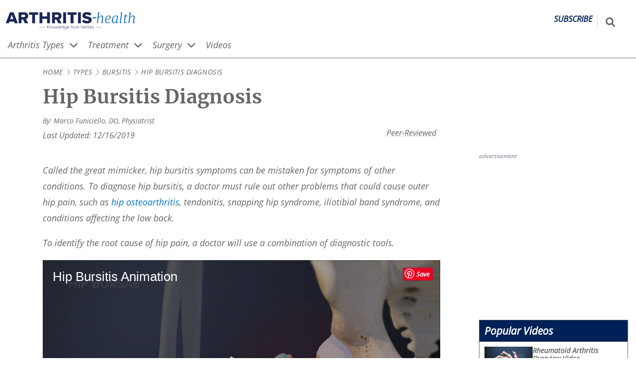

--- FILE ---
content_type: text/html; charset=UTF-8
request_url: https://www.arthritis-health.com/types/bursitis/hip-bursitis-diagnosis
body_size: 37755
content:
<!DOCTYPE html>
<html lang="en" dir="ltr" prefix="og: https://ogp.me/ns#">
  <head>
    <meta charset="utf-8" />
<noscript><style>form.antibot * :not(.antibot-message) { display: none !important; }</style>
</noscript><script>(function(w,d,s,l,i){w[l]=w[l]||[];w[l].push({'gtm.start':
new Date().getTime(),event:'gtm.js'});var f=d.getElementsByTagName(s)[0],
j=d.createElement(s),dl=l!='dataLayer'?'&amp;l='+l:'';j.async=true;j.src=
'https://www.googletagmanager.com/gtm.js?id='+i+dl;f.parentNode.insertBefore(j,f);
})(window,document,'script','dataLayer','GTM-PV3JCXX');
</script>
<meta name="description" content="Other conditions must be ruled out before diagnosing hip (trochanteric) bursitis, with the use of MRI, X-ray, and lab tests." />
<link rel="canonical" href="https://www.arthritis-health.com/types/bursitis/hip-bursitis-diagnosis" />
<link rel="image_src" href="https://res.cloudinary.com/da1molee1/image/upload/c_fill,g_auto/q_auto:eco/veritashealthimage-31528310-xlarge.webp?_a=BAAAV6E0" />
<link rel="icon" href="/themes/vh_health/dist/images/favicons/arthritis/favicon.ico?v=1.3" />
<link rel="icon" sizes="16x16" href="/themes/vh_health/dist/images/favicons/arthritis/favicon-16x16.png?v=1.3" />
<link rel="icon" sizes="32x32" href="/themes/vh_health/dist/images/favicons/arthritis/favicon-32x32.png?v=1.3" />
<link rel="icon" sizes="192x192" href="/themes/vh_health/dist/images/favicons/arthritis/android-chrome-192x192.png?v=1.3" />
<link rel="apple-touch-icon" sizes="180x180" href="/themes/vh_health/dist/images/favicons/arthritis/apple-touch-icon.png?v=1.3" />
<link rel="apple-touch-icon-precomposed" sizes="180x180" href="/themes/vh_health/dist/images/favicons/arthritis/apple-touch-icon-precomposed.png?v=1.3" />
<meta property="og:site_name" content="Arthritis-health" />
<meta property="og:type" content="article" />
<meta property="og:url" content="https://www.arthritis-health.com/types/bursitis/hip-bursitis-diagnosis" />
<meta property="og:title" content="Hip Bursitis Diagnosis" />
<meta property="og:description" content="Other conditions must be ruled out before diagnosing hip (trochanteric) bursitis, with the use of MRI, X-ray, and lab tests." />
<meta property="og:image" content="https://res.cloudinary.com/da1molee1/image/upload/c_fill,g_auto/q_auto:eco/veritashealthimage-31528310-xlarge.webp?_a=BAAAV6E0" />
<meta property="og:image:url" content="https://res.cloudinary.com/da1molee1/image/upload/c_fill,g_auto/q_auto:eco/veritashealthimage-31528310-xlarge.webp?_a=BAAAV6E0" />
<meta property="og:image:secure_url" content="https://res.cloudinary.com/da1molee1/image/upload/c_fill,g_auto/q_auto:eco/veritashealthimage-31528310-xlarge.webp?_a=BAAAV6E0" />
<meta property="og:image:width" content="300" />
<meta property="og:image:height" content="169" />
<meta property="og:image:alt" content="Anterior view of the pelvis highlighting pain in the hip joint." />
<meta property="article:publisher" content="https://www.facebook.com/ArthritisHealth" />
<meta property="article:section" content="Bursitis" />
<meta property="article:published_time" content="2012-04-30" />
<meta property="article:modified_time" content="2019-12-16" />
<meta name="Generator" content="Drupal 10 (https://www.drupal.org)" />
<meta name="MobileOptimized" content="width" />
<meta name="HandheldFriendly" content="true" />
<meta name="viewport" content="width=device-width, initial-scale=1.0" />
<script type="application/ld+json">{
    "@context": "https://schema.org",
    "@graph": [
        {
            "@type": "Article",
            "headline": "Hip Bursitis Diagnosis",
            "about": {
                "@type": "MedicalCondition",
                "name": "Bursitis,,"
            },
            "award": ",,",
            "description": "Other conditions must be ruled out before diagnosing hip (trochanteric) bursitis, with the use of MRI, X-ray, and lab tests.",
            "image": {
                "@type": "ImageObject",
                "representativeOfPage": "True",
                "url": "https://res.cloudinary.com/da1molee1/image/upload/w_1200,h_675/.webp",
                "width": "1200",
                "height": "675"
            },
            "author": {
                "@type": "Person",
                "name": "Marco Funiciello DO, ,",
                "url": "https://www.arthritis-health.com/author/marco-funiciello-do, ,"
            },
            "publisher": {
                "@type": "Organization",
                "name": "Arthritis-health",
                "url": "https://www.arthritis-health.com/",
                "sameAs": "https://www.facebook.com/ArthritisHealth,,,",
                "logo": {
                    "@type": "ImageObject",
                    "url": "https://res.cloudinary.com/da1molee1/image/upload/fl_sanitize/arthritis-health-horizontal-color.svg?_a=BAAAV6E0",
                    "width": "261",
                    "height": "50"
                }
            },
            "mainEntityOfPage": {
                "@type": "MedicalWebPage",
                "@id": "https://www.arthritis-health.com/types/bursitis/hip-bursitis-diagnosis"
            }
        },
        {
            "@type": "MedicalWebPage",
            "medicalAudience": "Patient"
        },
        {
            "@type": "MedicalBusiness",
            "brand": {
                "@type": "Brand",
                "name": "Arthritis-health",
                "url": "https://www.arthritis-health.com/",
                "logo": {
                    "@type": "ImageObject",
                    "representativeOfPage": "False",
                    "url": "https://res.cloudinary.com/da1molee1/image/upload/fl_sanitize/arthritis-health-horizontal-color.svg?_a=BAAAV6E0",
                    "width": "261",
                    "height": "50"
                }
            }
        },
        {
            "@type": "Person",
            "name": "Marco Funiciello DO",
            "url": "https://www.arthritis-health.com/author/marco-funiciello-do",
            "affiliation": {
                "@type": "MedicalOrganization",
                "@id": "https://schema.org/MedicalOrganization",
                "url": "https://princetonsjc.com/ourdoctors/marco-funiciello-do/",
                "sameAs": ""
            },
            "worksFor": {
                "@type": "MedicalOrganization",
                "@id": "https://schema.org/MedicalOrganization",
                "url": "https://princetonsjc.com/ourdoctors/marco-funiciello-do/",
                "sameAs": ""
            }
        },
        {
            "@type": "MedicalWebPage",
            "description": "Other conditions must be ruled out before diagnosing hip (trochanteric) bursitis, with the use of MRI, X-ray, and lab tests.",
            "breadcrumb": {
                "@type": "BreadcrumbList",
                "itemListElement": [
                    {
                        "@type": "ListItem",
                        "position": 1,
                        "name": "Home",
                        "item": "https://www.arthritis-health.com/"
                    },
                    {
                        "@type": "ListItem",
                        "position": 2,
                        "name": "Types",
                        "item": "https://www.arthritis-health.com/types"
                    },
                    {
                        "@type": "ListItem",
                        "position": 3,
                        "name": "Bursitis",
                        "item": "https://www.arthritis-health.com/types/bursitis"
                    },
                    {
                        "@type": "ListItem",
                        "position": 4,
                        "name": "Hip Bursitis Diagnosis",
                        "item": "https://www.arthritis-health.com/types/bursitis/hip-bursitis-diagnosis"
                    }
                ]
            },
            "inLanguage": "en"
        },
        {
            "@type": "WebSite",
            "name": "Arthritis-health",
            "url": "https://www.arthritis-health.com/"
        },
        {
            "@type": "MedicalCondition",
            "associatedAnatomy": "Hip,,"
        },
        {
            "@type": "SuperficialAnatomy",
            "relatedAnatomy": "Hip,,"
        }
    ]
}</script>
<script src=" https://bh.contextweb.com/cp?p=8426&amp;token=3J5QOUFCLPXJ&amp;ch=1&amp;gpp=1&amp;gpp_sid=uspv1&amp;url=https%3A%2F%2Fwww.arthritis-health.com%2Ftypes%2Fbursitis%2Fhip-bursitis-diagnosis" async></script>
<script src="https://content.jwplatform.com/libraries/LobttYiA.js" defer></script>
<link rel="alternate" hreflang="en" href="https://www.arthritis-health.com/types/bursitis/hip-bursitis-diagnosis" />
<link rel="preconnect" href="https://res.cloudinary.com" />
<link rel="preload" as="font" href="/themes/vh_health/dist/fonts/open-sans-v27-latin-600.woff2" type="font/woff2" crossorigin="" />
<link rel="preload" as="font" href="/themes/vh_health/dist/fonts/open-sans-v27-latin-700.woff2" type="font/woff2" crossorigin="" />
<link rel="preload" as="font" href="/themes/vh_health/dist/fonts/open-sans-v27-latin-regular.woff2" type="font/woff2" crossorigin="" />
<link rel="preload" as="font" href="/themes/vh_health/dist/fonts/merriweather-v25-latin-700.woff2" type="font/woff2" crossorigin="" />
<link rel="preload" as="image" href="https://cdn.jwplayer.com/v2/media/TZ6iQLUi/poster.jpg?width=720" fetchpriority="high" />
<link rel="preconnect" href="https://content.jwplatform.com" />

    <title>Hip Bursitis Diagnosis</title>
    <style id="critical-css">@font-face{font-display:swap;font-family:Open Sans;font-style:normal;font-weight:600;src:local("Open Sans Medium") url(/themes/vh_health/dist/fonts/open-sans-v27-latin-600.woff2) format("woff2"),url(/themes/vh_health/dist/fonts/open-sans-v27-latin-600.woff) format("woff")}@font-face{font-display:swap;font-family:Merriweather;font-style:normal;font-weight:700;src:url(/themes/vh_health/dist/fonts/merriweather-v25-latin-700.woff2) format("woff2"),url(/themes/vh_health/dist/fonts/merriweather-v25-latin-700.woff) format("woff")}@font-face{font-display:swap;font-family:Merriweather;font-style:italic;font-weight:700;src:url(/themes/vh_health/dist/fonts/merriweather-v25-latin-700italic.woff2) format("woff2"),url(/themes/vh_health/dist/fonts/merriweather-v25-latin-700italic.woff) format("woff")}@font-face{font-display:swap;font-family:Merriweather;font-style:normal;font-weight:400;src:url(/themes/vh_health/dist/fonts/merriweather-v25-latin-regular.woff2) format("woff2"),url(/themes/vh_health/dist/fonts/merriweather-v25-latin-regular.woff) format("woff")}*,:after,:before{box-sizing:inherit}html{-webkit-text-size-adjust:100%;-webkit-font-smoothing:antialiased;box-sizing:border-box;font-family:Open Sans,Arial,sans-serif;font-size:115%}body{margin:0}body:after{content:url(/themes/vh_health/dist/images/chevron-right-light.svg) url(/themes/vh_health/dist/images/chevron-down-solid.svg);height:0;overflow:hidden;position:absolute;width:0;z-index:-1}main{display:block}hr{box-sizing:content-box;height:0;overflow:visible}b,strong{font-weight:bolder}small{font-size:80%}sub,sup{font-size:75%;line-height:0;position:relative;vertical-align:baseline}sub{bottom:-.25em}sup{top:-.5em}img{border-style:none;height:auto;max-width:100%}button,input,optgroup,select,textarea{font-family:inherit;font-size:100%;line-height:1.15}.description,label,legend{color:#666}button,input{overflow:visible}button,select{text-transform:none}[type=button],[type=reset],[type=submit],button{-webkit-appearance:button}[type=button]::-moz-focus-inner,[type=reset]::-moz-focus-inner,[type=submit]::-moz-focus-inner,button::-moz-focus-inner{border-style:none;padding:0}[type=button]:-moz-focusring,[type=reset]:-moz-focusring,[type=submit]:-moz-focusring,button:-moz-focusring{outline:1px dotted #69c}fieldset{padding:.35em .75em .625em}legend{box-sizing:border-box;color:inherit;display:table;max-width:100%;padding:0;white-space:normal}progress{vertical-align:baseline}textarea{overflow:auto}[type=number]::-webkit-inner-spin-button,[type=number]::-webkit-outer-spin-button{height:auto}[type=search]{-webkit-appearance:textfield;outline-offset:-2px}[type=search]::-webkit-search-decoration{-webkit-appearance:none}::-webkit-file-upload-button{-webkit-appearance:button;font:inherit}details{display:block}summary{display:list-item}template{display:none}dl,li,ol,ul{line-height:1.75;margin:0;padding:0}h1,h2,h3,h4,h5,h6{font-size:1.25rem;margin:0 0 1rem}p{line-height:1.75}.layout-wrapper{--content-container-max-width:min(1290px,100%);display:flex;flex-direction:column;gap:16px;margin-left:calc(16px*var(--no-container-ancestor,1));margin-right:calc(16px*var(--no-container-ancestor,1));margin-top:16px;max-width:min(1290px,100%);padding:0}.layout-wrapper>*{--no-container-ancestor:0}@media screen and (min-width:1322px){.layout-wrapper{margin-left:auto;margin-right:auto}}@media screen and (min-width:1024px){.layout-wrapper{-moz-column-gap:30px;column-gap:30px;display:grid;grid-template-areas:"intro intro intro" "content content left" "content content right";grid-template-columns:1fr 1fr auto}}@media screen and (min-width:1200px){.layout-wrapper{-moz-column-gap:70px;column-gap:70px;grid-template-areas:".... intro intro intro" "left left content right";grid-template-columns:110px auto 1fr auto}}.layout-intro{grid-area:intro;margin:0}@media screen and (min-width:1024px){.layout-intro{align-self:start;margin:0 0 0 30px;max-width:800px;min-width:750px;padding-right:8px}}@media screen and (min-width:1200px){.layout-intro{align-self:start;margin:0 0 0 70px;max-width:800px;min-width:750px;padding-right:8px}}.layout-sidebar-second{grid-area:right;width:300px;width:100%}@media screen and (min-width:1024px){.layout-sidebar-second{width:300px}}.layout-sidebar-second .advertising__container{margin:0 auto;width:-moz-fit-content;width:fit-content}.layout-content{grid-area:content;margin:0;max-width:100%}@media screen and (min-width:1024px){.layout-content{align-self:start;margin:0 0 0 30px;max-width:800px;min-width:750px}}@media screen and (min-width:1200px){.layout-content{align-self:start;margin:0 0 0 70px;max-width:800px;min-width:750px}}.no-sidebars .layout-content,.no-sidebars .layout-intro{max-width:100%}@media screen and (min-width:1024px){.no-sidebars .layout-content,.no-sidebars .layout-intro{margin:0;padding-right:8px}}@media screen and (min-width:1200px){.no-sidebars .layout-content,.no-sidebars .layout-intro{margin:0;padding-right:8px}}.layout-prefooter{--content-container-max-width:min(1290px,100%);margin-left:calc(16px*var(--no-container-ancestor,1));margin-right:calc(16px*var(--no-container-ancestor,1));max-width:min(1290px,100%)}.layout-prefooter>*{--no-container-ancestor:0}@media screen and (min-width:1322px){.layout-prefooter{margin-left:auto;margin-right:auto}}@media screen and (min-width:1024px){.has-sidebar-right.layout-wrapper{grid-template-areas:"intro intro intro" "content content right";grid-template-columns:1fr 1fr auto}.has-sidebar-right.layout-wrapper .layout-sidebar-second{grid-area:right;width:300px}.no-sidebars.layout-wrapper{--content-container-max-width:min(1290px,100%);grid-template-areas:"intro" "content";grid-template-columns:1fr;margin-left:calc(16px*var(--no-container-ancestor,1));margin-right:calc(16px*var(--no-container-ancestor,1));max-width:100%;max-width:min(1290px,100%)}.no-sidebars.layout-wrapper>*{--no-container-ancestor:0}}@media screen and (min-width:1024px) and (min-width:1322px){.no-sidebars.layout-wrapper{margin-left:auto;margin-right:auto}}.layout--loading{visibility:hidden}.layout--loaded{visibility:visible}.font-secondary,.heading__link{font-family:Merriweather,Georgia,serif}.heading__link{color:inherit;text-decoration:none;text-underline-offset:3px}.heading__link:active,.heading__link:focus,.heading__link:hover{color:#0074c8;text-decoration:underline;text-decoration-color:#0074c8;text-decoration-thickness:.07rem}.heading__serif-front{color:#666;font-family:Merriweather,Georgia,serif;font-size:1.857rem;margin-bottom:16px;margin-top:0;text-align:center}@media screen and (min-width:768px){.heading__serif-front{text-align:left}}.font-secondary{font-family:Merriweather,Georgia,serif}.no-result-doctor,.wysiwyg-text{color:#666;line-height:1.5}.no-result-doctor a,.wysiwyg-text a{color:#0074c8;text-decoration:underline;text-decoration-color:#e6e6e6;text-decoration-thickness:.05rem;text-underline-offset:3px}.no-result-doctor a:active,.no-result-doctor a:focus,.no-result-doctor a:hover,.wysiwyg-text a:active,.wysiwyg-text a:focus,.wysiwyg-text a:hover{text-decoration:underline;text-decoration-color:#0074c8;text-decoration-thickness:.07rem}.no-result-doctor ol,.no-result-doctor ul,.wysiwyg-text ol,.wysiwyg-text ul{list-style-position:outside;margin-bottom:16px;padding-inline-start:40px}.no-result-doctor li,.wysiwyg-text li{margin-bottom:16px;padding-left:8px}.no-result-doctor blockquote,.wysiwyg-text blockquote{margin-left:48px}.no-result-doctor h2,.wysiwyg-text h2{font-size:1.5rem}.no-result-doctor h3,.wysiwyg-text h3{font-size:1.125rem}.no-result-doctor h4,.wysiwyg-text h4{font-size:1rem}.paragraph--type--content-link-image+.wysiwyg-text,.paragraph--type--term-link-image+.wysiwyg-text{margin-top:16px}.wysiwyg-text .learn-more__title{font-size:1.5rem;font-weight:700}.wysiwyg-text__list-more,.wysiwyg-text__list-slideshow,.wysiwyg-text__list-video{color:#666;margin:12px 0 12px 21px;text-indent:-21px}.wysiwyg-text__list-more:before,.wysiwyg-text__list-slideshow:before,.wysiwyg-text__list-video:before{background-color:#666;content:"";display:inline-block;height:16px;margin-bottom:-2px;margin-right:4px;-webkit-mask-repeat:no-repeat;mask-repeat:no-repeat;-webkit-mask-size:16px 16px;mask-size:16px 16px;width:16px}.wysiwyg-text__list-more:before{-webkit-mask-image:url(/themes/vh_health/dist/images/file-lines-light.svg);mask-image:url(/themes/vh_health/dist/images/file-lines-light.svg)}.wysiwyg-text__list-more--title{font-size:1.5rem;font-weight:700;margin:0 0 1rem}.wysiwyg-text__list-video:before{-webkit-mask-image:url(/themes/vh_health/dist/images/circle-play-regular.svg);mask-image:url(/themes/vh_health/dist/images/circle-play-regular.svg)}.wysiwyg-text__list-slideshow:before{-webkit-mask-image:url(/themes/vh_health/dist/images/images-light.svg);mask-image:url(/themes/vh_health/dist/images/images-light.svg)}.wysiwyg-text__relevant-info{background-color:#eee;border:2px solid #dcdcdc;float:right;margin:0 0 16px 16px;max-width:200px;padding:16px;text-align:left}.wysiwyg-text__relevant-info p:first-child{font-style:italic;font-weight:600}.div-video-link:after,.wysiwyg-text__video-link:after{background-color:#0074c8;content:"";display:inline-block;height:14px;margin-bottom:-2px;margin-left:4px;-webkit-mask-image:url(/themes/vh_health/dist/images/circle-play-regular.svg);mask-image:url(/themes/vh_health/dist/images/circle-play-regular.svg);-webkit-mask-repeat:no-repeat;mask-repeat:no-repeat;-webkit-mask-size:14px 14px;mask-size:14px 14px;width:14px}.div-external-link:after,.wysiwyg-text__external-link:after{background-color:#0074c8;content:"";display:inline-block;height:14px;margin-left:4px;-webkit-mask-image:url(/themes/vh_health/dist/images/open-link.svg);mask-image:url(/themes/vh_health/dist/images/open-link.svg);width:14px}.vh-table,.wysiwyg-text__table{border:1px solid #3e3e3e;border-collapse:collapse;width:100%}.vh-table th,.wysiwyg-text__table th{background-color:#4d4d4d;border:1px solid #3e3e3e;color:#fff;padding:8px}.vh-table td,.wysiwyg-text__table td{border:1px solid #3e3e3e;padding:8px;vertical-align:top}.vh-table.stripe tr:nth-child(odd),.wysiwyg-text__table.stripe tr:nth-child(odd){background-color:#eee}@media print{.wysiwyg-text .edu-hero-mayoclinic,.wysiwyg-text .edu-hero-outcomes{background-image:none;margin:0;padding:0}.wysiwyg-text .edu-hero-text{margin:0}.wysiwyg-text .edu-embed-youtube{display:none}}.font-secondary{font-family:Merriweather,Georgia,serif}.button{align-items:center;background-color:#f76800;border:0;color:#fff;cursor:pointer;display:inline-flex;font-weight:700;justify-content:center;padding:10px 30px;text-align:center;text-decoration:none;transition:background-color .3s ease-in-out,color .3s ease-in-out}.button:active,.button:hover{background-color:#bf6e16;color:#fff}.button--primary{font-size:1.1875rem}.button--blue{background-color:#0074c8}.button--blue:active,.button--blue:hover,.button--dark-blue{background-color:#002157}.button--dark-blue:active,.button--dark-blue:hover{background-color:#0074c8}.button--disabled{background-color:#65737e}.button--disabled:active,.button--disabled:hover{background-color:#010102}.button--white{background-color:#fff;border:1px solid #a7adba;color:#1b2b34}.button--white:active,.button--white:hover{background-color:#d9d9d9;color:#000}.button--icon,.button--icon-only{align-items:center;gap:8px;justify-content:center}@media screen and (min-width:1024px){.button--icon,.button--icon-only{display:inline-flex}}.button--icon svg,.button--icon-only svg{height:16px;width:16px}.button--icon-only{padding:10px}.button--wide{width:100%}.font-secondary{font-family:Merriweather,Georgia,serif}.site-header{border-bottom:1px solid #666;margin-bottom:0;margin-top:16px}.site-header .site-header__search-input{background-color:#fff;border:solid #666;border-width:0 0 2px;display:block;height:100%;max-width:0;padding:8px;pointer-events:none;position:absolute;right:100%;transform:scaleX(0);transform-origin:right center;width:100vw}@media screen and (min-width:1024px){.site-header .site-header__search-input{height:40px;width:235.5px}}.site-header__container,.site-header__nav-container{--content-container-max-width:min(1290px,100%);grid-gap:6px;display:grid;grid-template-columns:45px 1fr 45px;margin-left:4px;margin-right:4px;max-width:min(1290px,100%)}.site-header__container>*,.site-header__nav-container>*{--no-container-ancestor:0}@media screen and (min-width:1322px){.site-header__container,.site-header__nav-container{margin-left:auto;margin-right:auto}}@media screen and (min-width:1024px){.site-header__container,.site-header__nav-container{--content-container-max-width:min(1290px,100%);grid-template-columns:1fr auto;margin-left:calc(16px*var(--no-container-ancestor,1));margin-right:calc(16px*var(--no-container-ancestor,1));max-width:min(1290px,100%)}.site-header__container>*,.site-header__nav-container>*{--no-container-ancestor:0}}@media screen and (min-width:1024px) and (min-width:1322px){.site-header__container,.site-header__nav-container{margin-left:auto;margin-right:auto}}.site-header__name{clip:rect(1px,1px,1px,1px);height:1px;overflow:hidden;position:absolute!important;width:1px}.site-header--loading .site-header__nav{visibility:hidden}.site-header--js .site-header__mobile{display:block}@media screen and (min-width:1024px){.site-header--js .site-header__mobile{display:none}}.site-header--js .site-header__nav{margin-left:calc(16px*var(--no-container-ancestor,1));pointer-events:none;transform:scaleY(0);transform-origin:center top;visibility:visible}@media screen and (min-width:1024px){.site-header--js .site-header__nav{pointer-events:auto;transform:none;transition:transform 0s}}.site-header--menu-has-been-revealed .site-header__nav{transition:transform .3s}.site-header--menu-revealed .site-header__hamburger-icon-collapsed,.site-header__hamburger-icon-expanded{display:none}.site-header--menu-revealed .site-header__hamburger-icon-expanded{display:block}.site-header--menu-revealed .site-header__nav{pointer-events:auto;transform:none}@media screen and (min-width:1024px){.site-header__mobile{display:none}}@media screen and (max-width:1024px){.site-header__mobile{order:1}}.site-header__hamburger{align-items:center;-webkit-appearance:none;-moz-appearance:none;appearance:none;background-color:transparent;border:0;cursor:pointer;display:flex;height:32px;justify-content:center}.site-header__hamburger svg{color:#002157;display:block;height:32px;width:32px}.site-header__hamburger:active svg{position:relative;top:1px}.site-header__branding{align-items:baseline;display:flex;justify-content:space-between;order:2;padding-top:6px;transition:opacity .3s}.site-header__branding img{max-height:32px}@media screen and (min-width:1024px){.site-header__branding img{max-height:50px}.site-header__branding .spine img{margin-left:-.5rem}.site-header__branding .sports img{margin-left:-.4rem}}.site-header__branding .arthritis img{margin-left:-.3rem}@media screen and (min-width:1024px){.site-header__branding .arthritis img{margin-left:-.3rem}}.site-header__branding .site-header__logo{justify-self:left}.site-header__branding .site-header__subscribe{align-self:center;border-right:1px solid #dcdcdc;color:#002157;font-size:14px;font-weight:bolder;justify-self:right;padding:0 10px 10px;text-decoration:none;text-decoration-thickness:.05rem;text-transform:uppercase;text-underline-offset:3px}.site-header__branding .site-header__subscribe:active,.site-header__branding .site-header__subscribe:focus,.site-header__branding .site-header__subscribe:hover{text-decoration:underline;text-decoration-color:#0074c8;text-decoration-thickness:.07rem}@media screen and (min-width:1024px){.site-header__branding .site-header__subscribe{font-size:16px}}.site-header__utilities{display:grid;grid-template-columns:auto 1fr;order:3}@media screen and (min-width:1024px){.site-header__utilities{grid-gap:16px}.site-header__search--loading{visibility:hidden}}.site-header__search-form{display:flex;height:40px;margin-top:0;position:relative;visibility:visible}@media screen and (min-width:1024px){.site-header__search-form{margin-top:8px}}.site-header--search-has-been-expanded .site-header__search-input{transition:transform .3s,max-width .3s}@media (max-width:775px){.site-header--search-expanded .site-header__branding{pointer-events:none}}.site-header--search-expanded .site-header__search-input{max-width:calc(var(--logo-width) + 10px);pointer-events:auto;transform:none}@media screen and (min-width:1024px){.site-header--search-expanded .site-header__search-input{max-width:var(--logo-width)}}.site-header__social-follow{display:none}@media screen and (min-width:1024px){.site-header__social-follow{display:flex}}.site-header__social-follow li{list-style:none;margin:0 10px 0 0}.site-header__social-follow a{align-items:center;background-color:#0074c8;color:#fff;display:inline-flex;height:40px;justify-content:center;width:40px}.site-header__social-follow a:active,.site-header__social-follow a:hover{background-color:#002157}.site-header__social-follow svg{height:25px;width:25px}.site-header__nav{--content-container-max-width:min(1290px,100%);background-color:#eee;border-top:1px solid #666;grid-column:1/span 3;left:0;margin-left:calc(16px*var(--no-container-ancestor,1));margin-right:calc(16px*var(--no-container-ancestor,1));max-width:min(1290px,100%);padding:20px 0;position:absolute;width:100%;z-index:2}.site-header__nav,.site-header__nav>*{--no-container-ancestor:0}@media screen and (min-width:1322px){.site-header__nav{margin-left:auto;margin-right:auto}}@media screen and (min-width:1024px){.site-header__nav{background-color:#fff;border-top:0;margin-bottom:0;padding:0;position:static;width:100%}}.site-header__search-button{align-items:center;background-color:transparent;color:#666;display:flex;justify-content:center}.site-header__search-button svg{display:block;height:25px;margin-top:0;width:auto}.site-header__search-button:hover{background-color:#002157;color:#fff}.site-header__search-button:active{background-color:transparent;color:#002157}@media screen and (min-width:1024px){.site-header__search-button svg{height:19px;width:auto}}.large-search__sr-only{clip:rect(1px,1px,1px,1px);height:1px;overflow:hidden;position:absolute!important;width:1px}@media print{.site-header__nav{display:none}.site-header--js .site-header__mobile,.site-header__mobile,.site-header__search-button,.site-header__social-follow,.site-header__utilities{visibility:hidden}}.site-header__language-switcher{height:22px;list-style-type:none;margin:0 16px}.site-header__language-switcher a{color:#0074c8;text-decoration:underline;text-decoration-color:#e6e6e6;text-decoration-thickness:.05rem;text-underline-offset:3px}.site-header__language-switcher a:active,.site-header__language-switcher a:focus,.site-header__language-switcher a:hover{text-decoration:underline;text-decoration-color:#0074c8;text-decoration-thickness:.07rem}.site-header__language-switcher p{color:#666}.site-header__language-switcher li{display:inline;margin-left:0;margin-right:8px}@media screen and (min-width:1024px){.site-header__language-switcher li{margin-left:0;margin-right:16px}}.font-secondary{font-family:Merriweather,Georgia,serif}.breadcrumb{--content-container-max-width:min(1290px,100%);font-size:.75rem;letter-spacing:.03em;margin-bottom:16px;margin-left:calc(16px*var(--no-container-ancestor,1));margin-right:calc(16px*var(--no-container-ancestor,1));max-width:min(1290px,100%);text-transform:uppercase}.breadcrumb>*{--no-container-ancestor:0}@media screen and (min-width:1322px){.breadcrumb{margin-left:auto;margin-right:auto}}.breadcrumb--items{display:inline;list-style:none}.breadcrumb--item{align-items:center;color:#666;display:inline;text-decoration:none}.breadcrumb--item+.breadcrumb--item:before{background-color:#666;content:"";margin-right:4px;-webkit-mask-repeat:no-repeat;mask-repeat:no-repeat;padding-left:12px}@media{.breadcrumb--item+.breadcrumb--item:before{clip-path:inset(4px 0 4px 0);-webkit-mask-image:url(/themes/vh_health/dist/images/chevron-right-light.svg);mask-image:url(/themes/vh_health/dist/images/chevron-right-light.svg);-webkit-mask-position:center;mask-position:center;-webkit-mask-size:12px 12px;mask-size:12px 12px}}@supports (hanging-punctuation:first) and (font:-apple-system-body) and (-webkit-appearance:none){.breadcrumb--item+.breadcrumb--item:before{clip-path:inset(6px 0 6px 0);-webkit-mask-image:url(/themes/vh_health/dist/images/chevron-right-light-breadcrumb.svg);mask-image:url(/themes/vh_health/dist/images/chevron-right-light-breadcrumb.svg);-webkit-mask-position:center 2px;mask-position:center 2px;-webkit-mask-size:18px 18px;mask-size:18px 18px}}@-moz-document url-prefix(){.breadcrumb--item+.breadcrumb--item:before{mask-image:url(/themes/vh_health/dist/images/chevron-right-light.svg);mask-position:center;mask-size:12px 12px}}@supports (-ms-ime-align:auto){.breadcrumb--item+.breadcrumb--item:before{-webkit-mask-image:url(/themes/vh_health/dist/images/chevron-right-light.svg);mask-image:url(/themes/vh_health/dist/images/chevron-right-light.svg);-webkit-mask-position:center;mask-position:center;-webkit-mask-size:12px 12px;mask-size:12px 12px}}.breadcrumb--item-link{color:#666;text-decoration:none;text-underline-offset:3px}.breadcrumb--item-link:active,.breadcrumb--item-link:hover{color:#0074c8;text-decoration:underline;text-decoration-color:#0074c8;text-decoration-thickness:.07rem}.breadcrumb--inactive-link{cursor:default;pointer-events:none}.breadcrumb--item-current,.breadcrumb--item-current:before{color:#666}.content-title,.font-secondary{font-family:Merriweather,Georgia,serif}.content-title{--content-container-max-width:min(1290px,100%);color:#666;font-size:1.5rem;margin-bottom:16px;margin-left:calc(16px*var(--no-container-ancestor,1));margin-right:calc(16px*var(--no-container-ancestor,1));margin-top:16px;max-width:min(1290px,100%)}.content-title>*{--no-container-ancestor:0}@media screen and (min-width:1322px){.content-title{margin-left:auto;margin-right:auto}}@media screen and (min-width:1024px){.content-title{font-size:2.125rem}}.advertising{margin-bottom:16px;margin-top:16px}.advertising .advertising__label{color:#6d778b;font-size:12px;margin-bottom:8px;text-align:left}body:has(.dfp-bottom-anchor-fixed-slot){padding-bottom:75px}@media screen and (min-width:768px){body:has(.dfp-bottom-anchor-fixed-slot){padding-bottom:0}}.dfp-bottom-anchor-fixed-slot{background-color:#fff;bottom:0;height:75px;left:0;padding:0 16px;position:fixed!important;text-align:center;width:100%}.dfp-bottom-anchor-fixed-slot .advertising,.dfp-bottom-anchor-fixed-slot .advertising__label{margin:0}.dfp-bottom-anchor-fixed-slot .advertising__container{display:flex;height:100%;justify-content:center;width:100%}.block-links{border:1px solid #002157;margin-bottom:16px;margin-top:16px}.card-left__icon{align-items:flex-end;bottom:0;color:hsla(0,0%,100%,.9);display:flex;filter:drop-shadow(0 0 4px rgba(27,43,52,.4));height:100%;justify-content:flex-end;left:0;padding:0 4% 4% 0;position:absolute;right:0;top:0;width:100%}.card-left__icon:hover{color:#fff}.card-left__icon svg{height:25%;min-height:15px}.font-secondary{font-family:Merriweather,Georgia,serif}.card-small .card-small__content{display:inline-flex;flex-direction:row;gap:16px;height:100%;line-height:1.15;width:100%}.card-small .card-small__link{color:#666;cursor:pointer;display:inline-block;height:inherit;line-height:inherit;text-decoration:none;text-underline-offset:3px;white-space:wrap;width:inherit}.card-small .card-small__link:active,.card-small .card-small__link:hover{color:#0074c8;text-decoration:underline;text-decoration-color:#0074c8;text-decoration-thickness:.07rem}.card-small .card-small__link:active,.card-small .card-small__link:focus,.card-small .card-small__link:hover{background-color:#eee}.card-small .card-small__media{display:block;flex:0 0 150px;height:100%;position:relative;text-align:left;width:100%}.card-small .card-small__media.image_icon:after{align-items:flex-end;bottom:.3rem;content:url(/themes/vh_health/dist/images/circle-play-regular.svg);display:inline-block;filter:invert(100%) opacity(80%) drop-shadow(0 0 4px rgba(27,43,52,.4));height:auto;justify-content:flex-end;min-height:15px;position:absolute;right:.5rem;width:35px;z-index:1}.card-small .card-small__media.image_icon:hover:after{filter:invert(100%) opacity(100%)}.card-small .card-small__heading{word-wrap:break-word;color:#666;display:-block;flex:1;font-family:Merriweather,Georgia,serif;margin:0;text-align:left;text-decoration:none;text-underline-offset:3px}.card-small .card-small__heading:active,.card-small .card-small__heading:hover{color:#0074c8;text-decoration:underline;text-decoration-color:#0074c8;text-decoration-thickness:.07rem}.card-small .card-small__title-small{font-family:Open Sans,Arial,sans-serif!important;font-size:1rem!important;font-weight:400;line-height:1.3!important;margin-bottom:8px;margin-top:0;text-align:left;text-decoration:none}.card-small .card-small__caption{color:#666;display:block;font-size:.875rem;line-height:1.75;line-height:1.5;margin-block-end:1em;margin-block-start:1em;margin-inline-end:0;margin-inline-start:0;margin:0 0 16px;unicode-bidi:isolate}.card-small .card-small__caption .card-caption_button_text{font-size:.75rem;font-weight:700}.card-small .card-small__caption .card-caption_button_text.chevron-right:after{align-items:flex-end;bottom:.5rem;content:url(/themes/vh_health/dist/images/chevron-right.svg);display:inline-block;filter:invert(100%) opacity(80%) drop-shadow(0 0 4px rgba(27,43,52,.4));height:auto;justify-content:flex-end;min-height:15px;position:absolute;right:.5rem;width:10px;z-index:1}.card-small .card-small__caption .card-caption_button_text.chevron-right:hover:after{filter:invert(100%) opacity(100%)}.card-small.wide{cursor:pointer;display:block;height:85px;width:100%}.card-small.wide .card-small__content{align-items:center}.card-small.wide .card-small__media{flex:0 0 150px;height:85px;width:150px}.card-small.wide .card-small__heading{font-size:1rem;line-height:1.5rem;margin-bottom:0;margin-top:0}@media screen and (min-width:768px){.card-small.wide{height:98px}.card-small.wide .card-small__media{flex:0 0 175px;height:98px;width:175px}.card-small.wide .card-small__heading{font-size:1rem}}.card-small.wide:active,.card-small.wide:focus,.card-small.wide:hover{background-color:#eee}.card-small.wide--vertical-list{cursor:pointer;display:block;width:100%}.card-small.wide--vertical-list .card-small__content{align-items:center}.card-small.wide--vertical-list .card-small__media{height:85px;width:150px}.card-small.wide--vertical-list .card-small__heading{color:#666;display:block;font-family:Merriweather,Georgia,serif;font-weight:400;line-height:1.25rem;text-align:left;text-decoration:none;text-underline-offset:3px}.card-small.wide--vertical-list .card-small__heading:active,.card-small.wide--vertical-list .card-small__heading:hover{color:#0074c8;text-decoration:underline;text-decoration-color:#0074c8;text-decoration-thickness:.07rem}@media screen and (min-width:768px){.card-small.wide--vertical-list .card-small__media{flex:0 0 175px;height:98px;width:175px}}.card-small.wide--vertical-list:active,.card-small.wide--vertical-list:focus,.card-small.wide--vertical-list:hover{background-color:#eee}.card-small.stacked .card-small__content{display:inline-flex;flex-direction:column;justify-content:center;min-height:139px}.card-small.stacked .card-small__heading{font-size:.875rem;line-height:1.25}.card-small.stacked--horizontal .card-small__content{display:inline-flex;flex-direction:row}.card-small.stacked--horizontal .card-small__media{flex:1;height:85px;width:150px}.card-small.stacked--horizontal .card-small__heading{font-family:Open Sans,Arial,sans-serif;line-height:1.75}@media screen and (min-width:768px){.card-small.stacked--horizontal .card-small__content{flex-direction:column;max-width:175px}.card-small.stacked--horizontal .card-small__media{flex:1;height:98px;justify-content:center;width:175px}.card-small.stacked--horizontal .card-small__heading{flex:1;flex-wrap:wrap;line-height:1.5;text-align:center;white-space:break-word}}.card-small.stacked--block .card-small__content{display:inline-flex;flex-direction:column;gap:8px;justify-content:left}.card-small.stacked--block .card-small__media{flex:1}.card-small.stacked--block .card-small__heading{flex:1;font-size:.875rem;font-weight:400;line-height:1.3}.font-secondary{font-family:Merriweather,Georgia,serif}.collapsible{margin-bottom:16px;margin-top:16px}.collapsible .collapsible-content__sr-only{height:1px!important;overflow:hidden!important;width:1px!important}.collapsible__title{margin-bottom:0;margin-top:0}.collapsible__title button{align-items:center;-webkit-appearance:none;-moz-appearance:none;appearance:none;background-color:transparent;border:0;color:#666;cursor:pointer;display:flex;font-size:.8rem;font-weight:600;justify-content:flex-start;margin-bottom:0;padding:0;text-align:left}@media screen and (min-width:768px){.block-links__heading button{margin-bottom:0}}.collapsible__close-icon,.collapsible__open-icon{align-items:center;display:none;height:12px;justify-content:center;margin-right:5px;width:12px}.collapsible__close-icon svg,.collapsible__open-icon svg{display:block}.collapsible--loading{visibility:hidden}.collapsible--loading .collapsible__content{margin-left:17px}.collapsible--js{visibility:visible}.collapsible--js .collapsible__open-icon{display:flex}.collapsible--js .collapsible__close-icon{display:none}.collapsible--js .collapsible__content{margin-left:17px}.collapsible--open .collapsible__open-icon{display:none}.collapsible--open .collapsible__close-icon{display:flex}.collapsible--open .collapsible__content{border:1px solid #eee;padding:8px}.collapsible__content{border:0;color:#666;padding:0}.collapsible__content>*{color:#666}.collapsible__content>:first-child{margin-top:0}.collapsible__content>:last-child{margin-bottom:0}.collapsible__content .block-links__content{margin-left:0;margin-right:0;margin-top:0}@media print{.collapsible__content{display:block!important}}.content-list{margin-bottom:16px;margin-top:0}.content-list--loading{visibility:hidden}.content-list--js{visibility:visible}.content-list__heading{align-items:center;color:#666;display:flex;font-size:1rem;font-weight:700;gap:4px}.content-list__heading svg{height:16px;width:16px}.content-list__list{border-bottom:1px solid #dcdcdc;padding:0;padding-inline-start:0!important}.content-list__item{border-top:1px solid #dcdcdc;color:#666;list-style-type:none;margin-bottom:0!important;padding:8px 16px}.content-list__item:last-child{border-bottom:1px solid #dcdcdc}.content-list__item-link{align-items:center;color:#0074c8;display:flex;gap:6px;text-decoration:underline;text-decoration-color:#e6e6e6;text-decoration:none!important;text-decoration-thickness:.05rem;text-underline-offset:3px}.content-list__item-link:active,.content-list__item-link:focus,.content-list__item-link:hover{text-decoration:underline;text-decoration-color:#0074c8;text-decoration-thickness:.07rem}.content-list__item-link svg{height:13px;width:13px}.doctor-search-block__block-icon{aspect-ratio:1/1;background-color:#eee;border-radius:100px;display:flex;float:right;grid-area:image;height:75px;width:75px}@media screen and (min-width:768px){.doctor-search-block__block-icon{height:100px;width:100px}}.doctor-search-block__block-icon svg{display:block;margin:0 auto;width:35px}@media screen and (min-width:768px){.doctor-search-block__block-icon svg{width:50px}}.doctor-search-block__link{align-items:center;color:#0074c8;-moz-column-gap:5px;column-gap:5px;display:flex;margin-top:16px}.doctor-search-block__link svg{height:16px;width:auto}.doctor-search-block__link-item{color:#0074c8;font-weight:600;text-decoration:underline;text-decoration-color:#e6e6e6;text-decoration-thickness:.05rem;text-underline-offset:3px}.doctor-search-block__link-item:active,.doctor-search-block__link-item:focus,.doctor-search-block__link-item:hover{text-decoration:underline;text-decoration-color:#0074c8;text-decoration-thickness:.07rem}.font-secondary{font-family:Merriweather,Georgia,serif}.hidden{display:none}.visually-hidden,.visually-hidden.focusable{clip:rect(1px,1px,1px,1px);height:1px;overflow:hidden;position:absolute!important;width:1px}.visually-hidden.focusable:active,.visually-hidden.focusable:focus{clip:auto;height:auto;overflow:auto;position:static!important;width:auto}.invisible{visibility:hidden}.font-secondary{font-family:Merriweather,Georgia,serif}.image{margin-bottom:16px;margin-top:16px}.image img{display:block;margin:0 auto;position:relative}.image video{width:100%}.image--centered .image__wrapper{display:inherit;margin-left:0;margin-right:0}.image--centered .image__caption{text-align:center}.image--standalone{margin-bottom:64px;margin-top:32px}.image--standalone img{border:1px solid #dcdcdc;max-width:100%}.image__wrapper{display:inline-block;position:relative}.image__wrapper figure{margin:0}.img-center{display:flex;justify-content:center}.img-right{display:flex;justify-content:right}.img-left{display:flex;justify-content:left}.image__wrapper-icon{align-items:flex-end;bottom:0;color:hsla(0,0%,100%,.9);display:flex;filter:drop-shadow(0 0 4px rgba(27,43,52,.4));height:100%;justify-content:flex-end;left:0;padding:0 4% 4% 0;position:absolute;right:0;top:0;width:100%}.image__wrapper-icon:hover{color:#fff}.image__wrapper-icon svg{height:25%;min-height:15px}.image__title{margin-top:10px}.image__title-heading{color:#666}.image__caption{color:#666;font-style:italic;margin-top:5px}.image__caption a{color:#0074c8;text-decoration:underline;text-decoration-color:#e6e6e6;text-decoration-thickness:.05rem;text-underline-offset:3px}.image__caption a:active,.image__caption a:focus,.image__caption a:hover{text-decoration:underline;text-decoration-color:#0074c8;text-decoration-thickness:.07rem}.image__caption p:last-child{margin-bottom:0}@media print{.icon--circle-play-regular{display:none}}.font-secondary{font-family:Merriweather,Georgia,serif}.key-takeaways__title{font-size:22px;font-weight:700;margin:5px}.key-takeaways{border:1px solid #666;border-top:4px solid #002157;color:#666;font-weight:600;line-height:1.5;margin-bottom:10px;padding:5px 10px}.key-takeaways a{color:#0074c8;text-decoration:underline;text-decoration-color:#e6e6e6;text-decoration-thickness:.05rem;text-underline-offset:3px}.key-takeaways a:active,.key-takeaways a:focus,.key-takeaways a:hover{text-decoration:underline;text-decoration-color:#0074c8;text-decoration-thickness:.07rem}.key-takeaways ol,.key-takeaways ul{list-style:none;list-style-position:outside;margin-bottom:16px;margin-left:1.25rem;padding-inline-start:40px}.key-takeaways li{margin-bottom:12px;padding-left:8px}.key-takeaways li:before{background:#0074c8;content:"";font-size:.875rem;height:7px;margin-left:-1.5rem;margin-top:10px;position:absolute;text-align:center;width:7px}.key-takeaways blockquote{margin-left:48px}.key-takeaways h2{font-size:1.5rem}.key-takeaways h3{font-size:1.125rem}.key-takeaways h4{font-size:1rem}.font-secondary{font-family:Merriweather,Georgia,serif}.share{display:flex;gap:8px;margin-bottom:24px;margin-top:32px;padding:0}.share--loading{visibility:hidden}.share--js{visibility:visible}.share__item{display:block;height:32px;width:32px}.share__item--print{display:none}.share--js .share__item--print{display:block}.share__button{align-items:center;-webkit-appearance:none;-moz-appearance:none;appearance:none;background-color:#4f5b66;border:0;cursor:pointer;display:flex;height:100%;justify-content:center;padding:0;width:100%}.share__button:hover{background-color:#343d46}.share__button:before{background:#fff;content:"";display:block;height:50%;-webkit-mask-position:center;mask-position:center;-webkit-mask-repeat:no-repeat;mask-repeat:no-repeat;-webkit-mask-size:contain;mask-size:contain;width:50%}.share__item--facebook .share__button{background-color:#425891}.share__item--facebook .share__button:hover{background-color:#32436e}.share__item--facebook .share__button:before{-webkit-mask-image:url(/themes/vh_health/dist/images/facebook.svg);mask-image:url(/themes/vh_health/dist/images/facebook.svg)}.share__item--twitter .share__button{background-color:#1d9bf0}.share__item--twitter .share__button:hover{background-color:#0e80cc}.share__item--twitter .share__button:before{-webkit-mask-image:url(/themes/vh_health/dist/images/twitter.svg);mask-image:url(/themes/vh_health/dist/images/twitter.svg)}.share__item--x .share__button{background-color:#000}.share__item--x .share__button:hover{background-color:#4f5b66}.share__item--x .share__button:before{-webkit-mask-image:url(/themes/vh_health/dist/images/x.svg);mask-image:url(/themes/vh_health/dist/images/x.svg)}.share__item--pinterest .share__button{background-color:#c1332a}.share__item--pinterest .share__button:hover{background-color:#972821}.share__item--pinterest .share__button:before{-webkit-mask-image:url(/themes/vh_health/dist/images/pinterest.svg);mask-image:url(/themes/vh_health/dist/images/pinterest.svg)}.share__item--linkedin .share__button{background-color:#0077b5}.share__item--linkedin .share__button:hover{background-color:#005582}.share__item--linkedin .share__button:before{-webkit-mask-image:url(/themes/vh_health/dist/images/linkedin.svg);mask-image:url(/themes/vh_health/dist/images/linkedin.svg)}.share__item--newsletter .share__button{background-color:#f76800}.share__item--newsletter .share__button:hover{background-color:#c45300}.share__item--newsletter .share__button:before{-webkit-mask-image:url(/themes/vh_health/dist/images/newspaper.svg);mask-image:url(/themes/vh_health/dist/images/newspaper.svg)}.share__item--print .share__button:before{-webkit-mask-image:url(/themes/vh_health/dist/images/print.svg);mask-image:url(/themes/vh_health/dist/images/print.svg)}.share__item--email .share__button:before{-webkit-mask-image:url(/themes/vh_health/dist/images/envelope.svg);mask-image:url(/themes/vh_health/dist/images/envelope.svg)}.share__button span{clip:rect(1px,1px,1px,1px);height:1px;overflow:hidden;position:absolute!important;width:1px}@media print{.share,.share--js{display:none}}.vh-newsletter-block{min-height:191px}@media screen and (min-width:768px){.vh-newsletter-block{min-height:150px}}.font-secondary{font-family:Merriweather,Georgia,serif}@keyframes show-and-expand-down{0%{transform:scaleY(0);visibility:visible}to{transform:none}}@keyframes collapse-up-and-hide{0%{transform:none;visibility:visible}99%{transform:scaleY(0)}to{visibility:hidden}}@keyframes show-and-expand-left{0%{transform:scaleX(0);visibility:visible}to{transform:none}}@keyframes collapse-right-and-hide{0%{transform:none;visibility:visible}99%{transform:scaleX(0)}to{visibility:hidden}}.user-logged-in .access-control.anonymous{display:none}.dropdown-menu--main-menu .dropdown-menu__link.external-link,.dropdown-menu--main-menu .dropdown-menu__link.external-link:hover{background-size:2rem 2rem;display:inline-block}.dropdown-menu{display:flex;justify-content:flex-start;position:relative}.dropdown-menu__menu{display:flex;flex-direction:column;margin-left:0;width:100%}@media screen and (min-width:1024px){.dropdown-menu__menu{flex-direction:row;gap:16px;width:auto}.dropdown-menu__menu .dropdown-menu__item:first-child .dropdown-menu__link--item{padding-left:0}}.dropdown-menu__menu a{text-decoration:none}.dropdown-menu__item,.dropdown-menu__subitem{display:flex;flex-wrap:wrap;justify-content:space-between;position:relative}@media screen and (min-width:1024px){.dropdown-menu__item,.dropdown-menu__subitem{flex-wrap:unset;position:static}}.dropdown-menu__link{flex:1 0 0}.dropdown-menu__link+.dropdown-menu__expand-button{flex:0 0 auto}.dropdown-menu__item{width:100%}@media screen and (min-width:1024px){.dropdown-menu__item{margin-right:10px;position:relative;width:auto}.dropdown-menu__item:last-child{margin-right:0}}.dropdown-menu__expand-button{align-items:center;background:0 0;border:0;cursor:pointer;display:flex;flex:1 0 0;justify-content:center;line-height:1.5;padding:10px 15px;text-align:center}@media screen and (min-width:1024px){.dropdown-menu__expand-button{padding:0 5px}}.dropdown-menu__expand-button--expanded svg{transform:rotate(180deg)}.dropdown-menu__back-button,.dropdown-menu__expand-button{height:auto;outline:0}.dropdown-menu__expand-button-icon{align-items:center;display:flex}.dropdown-menu__expand-button-icon>svg{max-height:18px;transition:transform .3s ease-in-out;width:18px}.dropdown-menu__expand-button-no-link-title{margin-right:5px;text-align:left}.dropdown-menu__expand-button--outlined{border:1px solid #fff}.dropdown-menu__subitem{-moz-column-break-inside:avoid;border:0;break-inside:avoid;padding:0}.dropdown-menu__back-button{align-items:stretch;background-color:transparent;border:0;display:none;height:100%;justify-content:space-between;line-height:1.5;text-align:left;width:100%}@media screen and (min-width:1024px){.dropdown-menu__item>.dropdown-menu__submenu>.dropdown-menu__subitem>.dropdown-menu__back-button{display:none}}.dropdown-menu__back-button-icon{color:#666;margin-left:-12px;margin-right:15px;transform:rotate(90deg);z-index:1}.dropdown-menu__back-button-icon svg{display:block;width:18px}.dropdown-menu__back-button-contents{flex:1 0 0}.dropdown-menu__back-button-template{display:none}.dropdown-menu__link--item{align-items:center;display:flex;height:40px;justify-content:flex-start;padding:10px 15px;width:100%}@media screen and (min-width:1024px){.dropdown-menu__link--item{height:100%;padding:10px 5px}}.dropdown-menu__expand-button--item,.dropdown-menu__link--item{font-family:Merriweather,Georgia,serif;font-size:1.125rem;font-weight:600;outline:0;padding-bottom:10px;padding-top:10px;transition:none}@media screen and (min-width:1024px){.dropdown-menu__expand-button--item,.dropdown-menu__link--item{font-family:Open Sans,Arial,sans-serif;font-size:1rem;font-weight:400}}.dropdown-menu__back-button,.dropdown-menu__expand-button--subitem,.dropdown-menu__link--subitem{font-family:Open Sans,Arial,sans-serif;font-weight:400;text-transform:none}.dropdown-menu__back-button,.dropdown-menu__expand-button--subitem,.dropdown-menu__link--subitem{padding:10px 20px}@media screen and (min-width:1024px){.dropdown-menu__link--subitem{padding:10px 5px}}.dropdown-menu__expand-button-icon--subitem{z-index:1}.dropdown-menu__expand-button-contents{display:flex;justify-content:space-between;width:100%}.dropdown-menu__submenu{animation-duration:0s;animation-fill-mode:forwards;animation-timing-function:ease-in-out;position:absolute;top:100%;transition:transform .3s ease-in-out;visibility:hidden;z-index:3}@media screen and (min-width:1024px){.dropdown-menu__submenu{-moz-columns:2;column-count:2;-moz-column-gap:10px;column-gap:10px;padding:10px 20px;row-gap:10px;top:auto;width:360px}}.dropdown-menu__item>.dropdown-menu__submenu{animation-name:collapse-up-and-hide;left:0;transform:scaleY(0);transform-origin:center top;width:100%}@media screen and (min-width:1024px){.dropdown-menu__item>.dropdown-menu__submenu{-moz-columns:2;column-count:2;top:100%;width:350px}}.dropdown-menu__submenu .dropdown-menu__submenu{animation-name:collapse-up-and-hide;left:0;transform:scaleY(0);transform-origin:center top}@media screen and (min-width:1024px){.dropdown-menu__submenu .dropdown-menu__submenu{top:100%}}.dropdown-menu__expand-button--expanded+.dropdown-menu__submenu{animation-name:show-and-expand-down;position:relative;top:0;transform:none;visibility:visible;width:100%}@media screen and (min-width:1024px){.dropdown-menu__expand-button--expanded+.dropdown-menu__submenu{position:absolute;top:100%;width:350px}}.dropdown-menu__expand-button--has-been-opened+.dropdown-menu__submenu{animation-duration:.3s}.dropdown-menu__item>.dropdown-menu__expand-button--expanded+.dropdown-menu__submenu{animation-name:show-and-expand-down;animation:show-and-expand-down .3s ease-in-out forwards;transform:none;transform:scaleY(1);visibility:visible}@media screen and (min-width:1024px){.dropdown-menu__item>.dropdown-menu__expand-button--expanded+.dropdown-menu__submenu{animation-name:show-and-expand-down}}.dropdown-menu__item>.dropdown-menu__back-button,.dropdown-menu__item>.dropdown-menu__expand-button,.dropdown-menu__item>.dropdown-menu__link{background-color:#eee;color:#666}@media screen and (min-width:1024px){.dropdown-menu__item>.dropdown-menu__back-button,.dropdown-menu__item>.dropdown-menu__expand-button,.dropdown-menu__item>.dropdown-menu__link{background-color:#fff}}.dropdown-menu__item>.dropdown-menu__back-button:active,.dropdown-menu__item>.dropdown-menu__back-button:focus,.dropdown-menu__item>.dropdown-menu__back-button:hover,.dropdown-menu__item>.dropdown-menu__expand-button:active,.dropdown-menu__item>.dropdown-menu__expand-button:focus,.dropdown-menu__item>.dropdown-menu__expand-button:hover,.dropdown-menu__item>.dropdown-menu__link:active,.dropdown-menu__item>.dropdown-menu__link:focus,.dropdown-menu__item>.dropdown-menu__link:hover{background-color:#eee;color:#0074c8}.dropdown-menu__subitem,.dropdown-menu__submenu{background-color:#eee;color:#666}.dropdown-menu__subitem>.dropdown-menu__back-button,.dropdown-menu__subitem>.dropdown-menu__expand-button,.dropdown-menu__subitem>.dropdown-menu__link{color:inherit;outline:0}.dropdown-menu__subitem>.dropdown-menu__back-button:active,.dropdown-menu__subitem>.dropdown-menu__back-button:focus,.dropdown-menu__subitem>.dropdown-menu__back-button:hover,.dropdown-menu__subitem>.dropdown-menu__expand-button:active,.dropdown-menu__subitem>.dropdown-menu__expand-button:focus,.dropdown-menu__subitem>.dropdown-menu__expand-button:hover,.dropdown-menu__subitem>.dropdown-menu__link:active,.dropdown-menu__subitem>.dropdown-menu__link:focus,.dropdown-menu__subitem>.dropdown-menu__link:hover{background-color:#eee;color:#0074c8}.dropdown-menu__back-button:active .dropdown-menu__back-button-icon,.dropdown-menu__back-button:focus .dropdown-menu__back-button-icon,.dropdown-menu__back-button:hover .dropdown-menu__back-button-icon{color:#0074c8}.font-secondary{font-family:Merriweather,Georgia,serif}.byline{--content-container-max-width:min(1290px,100%);margin-left:calc(16px*var(--no-container-ancestor,1));margin-right:calc(16px*var(--no-container-ancestor,1));max-width:min(1290px,100%)}.byline>*{--no-container-ancestor:0}@media screen and (min-width:1322px){.byline{margin-left:auto;margin-right:auto}}.node-byline .byline{gap:16px}.taxonomy-term-structure-byline .byline{gap:0;max-height:36px;min-height:0}.byline__content{color:#666;display:flex;flex-flow:column;flex-wrap:wrap;gap:0;width:100%}.byline__content .byline__date-separator{display:none}.byline__content .byline__box{flex-basis:100%}@media screen and (min-width:1024px){.byline__content{flex-direction:row;flex-wrap:wrap}.byline__content .byline__date-separator{display:inline}.byline__content .byline__dates{flex:1 0 40%}.byline__content .byline__box{flex-basis:auto}.byline__content .byline__review-status{flex:0 0 auto}.byline__content .byline__box:first-child{flex-basis:100%}}.byline__author,.byline__dates,.byline__review-status{line-height:1.5;margin:0 0 5px}.byline__author span,.byline__dates span,.byline__review-status span{font-weight:400}.byline__author{font-size:.75rem;font-weight:400}.byline__author .byline__author-link{color:#666;text-decoration:underline;text-decoration-color:#e6e6e6;text-decoration-thickness:.05rem;text-underline-offset:3px}.byline__author .byline__author-link:active,.byline__author .byline__author-link:hover{color:#0074c8;text-decoration:underline;text-decoration-color:#0074c8;text-decoration-thickness:.07rem}.byline__dates{font-size:.875rem;line-height:1.75}.byline__dates p{margin:0;padding:0}.byline__dates [data-t=reviewed]:before{content:"Last Reviewed: "}.byline__dates [data-t=revisado]:before{content:"Última Revisión: "}.byline__dates [data-t=updated]:before{content:"Last Updated: "}.byline__dates [data-t=actualizado]:before{content:"Actualizado: "}.byline__dates [data-t=published]:before{content:"Published: "}.byline__dates [data-t=publicado]:before{content:"Publicado: "}.byline__dates [data-t=slash]:after{content:"/"}.byline__dates [data-t=zero]:after{content:"0"}.byline__dates [data-t=one]:after{content:"1"}.byline__dates [data-t=two]:after{content:"2"}.byline__dates [data-t=three]:after{content:"3"}.byline__dates [data-t=four]:after{content:"4"}.byline__dates [data-t=five]:after{content:"5"}.byline__dates [data-t=six]:after{content:"6"}.byline__dates [data-t=seven]:after{content:"7"}.byline__dates [data-t=eight]:after{content:"8"}.byline__dates [data-t=nine]:after{content:"9"}@media screen and (min-width:1024px){.byline__dates{flex-direction:row;flex-wrap:nowrap}}.byline__review_status{font-size:.875rem;font-weight:400;margin-bottom:0;margin-top:0;text-align:left}.byline__review_status a{color:#666;text-decoration:underline;text-decoration-color:#e6e6e6;text-decoration-thickness:.05rem;text-underline-offset:3px}.byline__review_status a:active,.byline__review_status a:hover{color:#0074c8;text-decoration:underline;text-decoration-color:#0074c8;text-decoration-thickness:.07rem}@media screen and (min-width:1024px){.byline__review_status{margin-right:50px;text-align:right}}@media screen and (min-width:1200px){.byline__review_status{margin-right:0;text-align:right}}.byline__date-separator,.byline__language-separator{font-weight:400;margin-left:6px;margin-right:6px;text-decoration:none}@media print{.page-node-type-infographic #block-views-node-byline{display:none}}.font-secondary{font-family:Merriweather,Georgia,serif}.card-description{cursor:pointer;display:flex;margin-bottom:32px;margin-top:32px}.card-description,.card-description .card-description__content{-moz-column-gap:16px;column-gap:16px;flex-direction:column;row-gap:8px}.card-description .card-description__content{align-items:center;display:inline-flex}.card-description .card-description__link{text-decoration:none}.card-description .card-description__link .heading__title{color:#666;text-decoration:none;text-underline-offset:3px}.card-description .card-description__link .heading__title:active,.card-description .card-description__link .heading__title:hover{color:#0074c8;text-decoration:underline;text-decoration-color:#0074c8;text-decoration-thickness:.07rem}.card-description .card-description__heading{line-height:1.3}.card-description .card-description__media{display:block;position:relative;width:100%}.card-description .card-description__media .card-description__media.image_icon:after{align-items:flex-end;bottom:.5rem;content:url(/themes/vh_health/dist/images/circle-play-regular.svg);display:inline-block;filter:invert(100%) opacity(80%) drop-shadow(0 0 4px rgba(27,43,52,.4));height:auto;justify-content:flex-end;min-height:15px;position:absolute;right:.5rem;width:60px;z-index:1}.card-description .card-description__media .card-description__media.image_icon:hover:after{filter:invert(100%) opacity(100%)}.card-description .card-description__text-content{-moz-column-gap:16px;column-gap:16px;display:inline-flex;flex-direction:column;row-gap:8px}.card-description .card-description__eyebrow{color:#666;font-size:.75rem;text-align:left;text-transform:uppercase}.card-description .card-description__title{--font-size-sm:1.25rem;--font-size-md:1.25rem;--font-size-lg:1.875rem;color:#666;font-family:Merriweather,Georgia,serif;font-size:var(--font-size-sm);font-weight:700;margin:0;text-align:left}.card-description .card-description__summary{color:#666;font-family:Open Sans,Arial,sans-serif;font-size:1rem;line-height:1.6}.card-description .card-description__summary p{margin-top:0}@media screen and (min-width:544px){.card-description .card-description__content{align-items:start;flex-direction:row}.card-description .card-description__media{max-height:169px;max-width:300px}.card-description .card-description__media img{height:auto;max-width:none;width:300px}.card-description .card-description__title{font-size:var(--font-size-md)}}@media screen and (min-width:768px){.card-description .card-description__title{font-size:var(--font-size-lg)}.card-description .card-description__eyebrow{font-size:1rem}}.card-description:active,.card-description:focus,.card-description:hover{background-color:#eee}.card-stacked-description--blog-grid .card-description__eyebrow{display:none}.card-stacked-description--blog-grid .card-description__title{font-size:1.5rem}.card-description--cta-heading .card-description__title{font-size:var(--font-size-sm)}.font-secondary{font-family:Merriweather,Georgia,serif}.card-small-inset{background-color:#eee;border:1px solid #666;float:right;hyphens:manual;margin:0 0 8px 8px;max-width:135px;min-width:-moz-min-content;min-width:min-content;padding:8px;text-align:center}@media screen and (min-width:375px){.card-small-inset{float:right;hyphens:none;max-width:190px}}.card-small-inset__image{margin:0 auto;position:relative;width:-moz-fit-content;width:fit-content}.card-small-inset__icon{align-items:flex-end;bottom:0;color:hsla(0,0%,100%,.9);display:flex;filter:drop-shadow(0 0 4px rgba(27,43,52,.4));height:100%;justify-content:flex-end;left:0;padding:0 4px 8px 0;position:absolute;right:0;top:0;width:100%}.card-small-inset__icon:hover{color:#fff}.card-small-inset__icon svg{height:35%}.card-small-inset__title{color:#0074c8;font-weight:600;line-height:1.4;text-decoration:underline;text-decoration-color:#e6e6e6;text-decoration:none;text-decoration-thickness:.05rem;text-underline-offset:3px}.card-small-inset__title:active,.card-small-inset__title:focus,.card-small-inset__title:hover{text-decoration:underline;text-decoration-color:#0074c8;text-decoration-thickness:.07rem}.tooltip__tooltip{background-color:#eee;color:#666;display:inline}.tooltip--loading .tooltip__tooltip{display:none}.tooltip__link{color:#0074c8;text-decoration:underline;text-decoration-color:#e6e6e6;text-decoration-thickness:.05rem;text-underline-offset:3px}.tooltip__link:active,.tooltip__link:focus,.tooltip__link:hover{text-decoration:underline;text-decoration-color:#0074c8;text-decoration-thickness:.07rem}.video-cloudinary{gap:16px;min-height:207px;overflow:visible}@media screen and (min-width:1024px){.video-cloudinary{min-height:480px}}@media screen and (max-width:768px){.video-cloudinary-stage{aspect-ratio:16/9;min-height:197px;min-width:350px}}@media screen and (min-width:768px){.video-cloudinary-stage{aspect-ratio:16/9;min-height:270px;min-width:480px}}.cld-video-player{--color-accent:#f76800;--color-base:#002157;--color-text:#fff}.video-cloudinary__transcript{display:block}.video-cloudinary__transcript .collapsible{margin-bottom:24px;margin-top:24px}.video-cloudinary__transcript .collapsible__title button{color:#666;font-size:.8rem;font-weight:600}.video-cloudinary__transcript .teaser-text__title{border-bottom:1px solid #666;color:#0074c8;font-size:.875rem;font-weight:700;margin-bottom:0;padding-bottom:2px}.video-jwplayer{gap:16px;min-height:207px;overflow:visible}@media screen and (min-width:1024px){.video-jwplayer{min-height:480px}}@media screen and (max-width:768px){.video-jwplayer-stage{aspect-ratio:16/9;min-height:197px;min-width:350px}}@media screen and (min-width:768px){.video-jwplayer-stage{aspect-ratio:16/9;min-height:270px;min-width:480px}}.video-jwplayer__transcript{display:block}.video-jwplayer__transcript .collapsible{margin-bottom:0;margin-top:24px}.video-jwplayer__transcript .collapsible__title button{color:#666;font-size:.8rem;font-weight:600}.video-jwplayer__transcript .teaser-text__title{border-bottom:1px solid #666;color:#0074c8;font-size:.875rem;font-weight:700;margin-bottom:0;padding-bottom:2px}
</style>
<link rel="preload" href="/sites/default/files/css/css_RyHHhwcsLQmdLMKYKJo9tR9JTK03Kg3QL33OmTHYns8.css?delta=0&amp;language=en&amp;theme=vh_health&amp;include=[base64]" as="style" type="text/css" />
<link rel="preload stylesheet" media="print" href="/sites/default/files/css/css_RyHHhwcsLQmdLMKYKJo9tR9JTK03Kg3QL33OmTHYns8.css?delta=0&amp;language=en&amp;theme=vh_health&amp;include=[base64]" as="style" type="text/css" data-onload-media="all" onload="this.onload=null;this.media=this.dataset.onloadMedia" />
<noscript><link rel="preload stylesheet" media="all" href="/sites/default/files/css/css_RyHHhwcsLQmdLMKYKJo9tR9JTK03Kg3QL33OmTHYns8.css?delta=0&amp;language=en&amp;theme=vh_health&amp;include=[base64]" as="style" type="text/css" />
</noscript><link rel="preload" href="/sites/default/files/css/css_445IfR1iTIbVg4xJUg9-jlII-65rs8t7tjt_vDw_njE.css?delta=1&amp;language=en&amp;theme=vh_health&amp;include=[base64]" as="style" type="text/css" />
<link rel="preload stylesheet" media="print" href="/sites/default/files/css/css_445IfR1iTIbVg4xJUg9-jlII-65rs8t7tjt_vDw_njE.css?delta=1&amp;language=en&amp;theme=vh_health&amp;include=[base64]" as="style" type="text/css" data-onload-media="all" onload="this.onload=null;this.media=this.dataset.onloadMedia" />
<noscript><link rel="preload stylesheet" media="all" href="/sites/default/files/css/css_445IfR1iTIbVg4xJUg9-jlII-65rs8t7tjt_vDw_njE.css?delta=1&amp;language=en&amp;theme=vh_health&amp;include=[base64]" as="style" type="text/css" />
</noscript>
    <script type="application/json" data-drupal-selector="drupal-settings-json">{"path":{"baseUrl":"\/","pathPrefix":"","currentPath":"node\/199","currentPathIsAdmin":false,"isFront":false,"currentLanguage":"en"},"pluralDelimiter":"\u0003","suppressDeprecationErrors":true,"multiselect":{"widths":250},"vh_newsletter":{"offer":"GUIDE-NaturalBackPainRelief","offer_settings":{"code":"GUIDE-NaturalBackPainRelief","popup_title":"Get Our FREE Guide","email_prompt_block_title":"Get our FREE Guide to Natural Back Pain Relief","newsletter_block_text":"Subscribe to the Veritas Health newsletter NOW to get our FREE Guide to Natural Back Pain Relief.","body_text":"Subscribe to our newsletter and get your FREE guide, \u003Cbr\u003E\u003Ci\u003ENatural Back Pain Relief: 16 Choices for Lasting Comfort\u003C\/i\u003E.","footer_text":"We respect your privacy. Unsubscribe at any time.","button_text":"Subscribe","thank_you":"Check your inbox for your \u003Ci\u003EWelcome to Veritas Health Newsletters\u003C\/i\u003E email that contains a link to your FREE guide.","paths":"\u003Cfront\u003E\n\/types*\n\/treatment*\n\/surgery*\n\/blog\/*\n\/video\/*\n\/*","weight":2,"tags":[{"id":8670060,"name":"Onboarding-NaturalBackPainReliefGuide"}]},"exit_intent":{"enabled":true},"ouibounce":{"sensitivity":20,"aggressive_mode":false,"modal_timer":1000,"delay":5000,"cookie_expiration":30,"cookie_domain":"","cookie_name":"viewedOuibounceModal","sitewide_cookie":true,"custom_behavior":2,"custom_behavior_delay":25000,"custom_behavior_touch":0,"pages_ignored":"\/newsletter\n\/boletin-informativo\n\/video\/*"},"subscribe_form":{"form":{"action":"\/newsletter\/subscriber\/add","classes":""},"api":{"key":"kit_d01648d8d68c29290d88dc51f7ed1842","base_endpoint":"https:\/\/api.kit.com\/v4"},"email_label":"Email Address","captcha":{"key":"6LeO_mcrAAAAAJ1Afp-hy8eYrBFNO0ZW5hzn53Nz","secret":"6LeO_mcrAAAAAO0B-bpX0FC5VzeR7yJUPX4eIKIr","legalese":"Protected by Google reCAPTCHA, \u003Ca href=\u0022https:\/\/policies.google.com\/privacy\u0022\u003EPrivacy Policy\u003C\/a\u003E, and \u003Ca href=\u0022https:\/\/policies.google.com\/terms\u0022\u003ETerms of Service\u003C\/a\u003E."},"button_text":"Subscribe","messages":{"error":"Sorry, your submission failed. Please try again.","missing_input":"Enter a valid email address.","thank_you_title":"Thank you for Subscribing!"},"utm":{"source":"","medium":"","campaign":""}}},"vh_dam":{"player_ids":["LobttYiA"]},"vh_tools":{"page":{"entity_type":"node","content_type":"article","nid":"199","langcode":"en"}},"vh_ads":{"settings":{"failsafe_timeout":2000},"theme":"vh-health","video":{"slots":{"videopreroll":{"id":"jwplayercontainer1","adUnit":"\/1006215\/OoyalaPreRoll","placeholderId":"jwplayercontainer1","sizes":[640,480],"clickUrl":"","adsenseAdTypes":"","adsenseChannelIds":"","adSenseColors":[],"targeting":[{"target":"Site","value":"arthritis"}],"breakpoints":null,"vastTagPrefix":"https:\/\/pubads.g.doubleclick.net\/gampad\/ads?iu=\/1006215\/OoyalaPreRoll\u0026gdfp_req=1\u0026env=vp\u0026output=vast\u0026unviewed_position_start=1\u0026impl=s\u0026cust_params=Site%3Darthritis\u0026url=https%3A%2F%2Fwww.arthritis-health.com%2Ftypes%2Fbursitis%2Fhip-bursitis-diagnosis\u0026description_url=https%3A%2F%2Fwww.arthritis-health.com%2Ftypes%2Fbursitis%2Fhip-bursitis-diagnosis\u0026sz=640x480","video_provider":"jwplayer","player_settings":{"size":[640,480],"autostart":{"embedded":"false","video_nodes":"viewable"},"skippable":true,"context":"instream","buckets":{"min":10,"max":40,"increment":0.1},"related":{"oncomplete":"show","onclick":"link"},"advertising":{"adscheduleId":"ZIpOiXWN","client":"googima","withCredentials":"false"}}},"videopreroll2":{"id":"jwplayercontainer2","adUnit":"\/1006215\/VideoPreroll2","placeholderId":"jwplayercontainer2","sizes":[640,480],"clickUrl":"","adsenseAdTypes":"","adsenseChannelIds":"","adSenseColors":[],"targeting":[{"target":"Site","value":"arthritis"}],"breakpoints":null,"vastTagPrefix":"https:\/\/pubads.g.doubleclick.net\/gampad\/ads?iu=\/1006215\/VideoPreroll2\u0026gdfp_req=1\u0026env=vp\u0026output=vast\u0026unviewed_position_start=1\u0026impl=s\u0026cust_params=Site%3Darthritis\u0026url=https%3A%2F%2Fwww.arthritis-health.com%2Ftypes%2Fbursitis%2Fhip-bursitis-diagnosis\u0026description_url=https%3A%2F%2Fwww.arthritis-health.com%2Ftypes%2Fbursitis%2Fhip-bursitis-diagnosis\u0026sz=640x480","video_provider":"jwplayer","player_settings":{"size":[640,480],"autostart":{"embedded":"false","video_nodes":"viewable"},"skippable":true,"context":"instream","buckets":{"min":10,"max":40,"increment":0.1},"related":{"oncomplete":"show","onclick":"link"},"advertising":{"adscheduleId":"ZIpOiXWN","client":"googima","withCredentials":"false"}}},"videopreroll3":{"id":"jwplayercontainer3","adUnit":"\/1006215\/VideoPreroll3","placeholderId":"jwplayercontainer3","sizes":[640,480],"clickUrl":"","adsenseAdTypes":"","adsenseChannelIds":"","adSenseColors":[],"targeting":[{"target":"Site","value":"arthritis"}],"breakpoints":null,"vastTagPrefix":"https:\/\/pubads.g.doubleclick.net\/gampad\/ads?iu=\/1006215\/VideoPreroll3\u0026gdfp_req=1\u0026env=vp\u0026output=vast\u0026unviewed_position_start=1\u0026impl=s\u0026cust_params=Site%3Darthritis\u0026url=https%3A%2F%2Fwww.arthritis-health.com%2Ftypes%2Fbursitis%2Fhip-bursitis-diagnosis\u0026description_url=https%3A%2F%2Fwww.arthritis-health.com%2Ftypes%2Fbursitis%2Fhip-bursitis-diagnosis\u0026sz=640x480","video_provider":"jwplayer","player_settings":{"size":[640,480],"autostart":{"embedded":"false","video_nodes":"viewable"},"skippable":true,"context":"instream","buckets":{"min":10,"max":40,"increment":0.1},"related":{"oncomplete":"show","onclick":"link"},"advertising":{"adscheduleId":"ZIpOiXWN","client":"googima","withCredentials":"false"}}},"cloudinarycontainer1":{"id":"cloudinarycontainer1","adUnit":"\/1006215\/CloudinaryVideoPreroll1","placeholderId":"cloudinarycontainer1","sizes":[640,480],"clickUrl":"","adsenseAdTypes":"","adsenseChannelIds":"","adSenseColors":[],"targeting":[{"target":"Site","value":"arthritis"}],"breakpoints":null,"vastTagPrefix":"https:\/\/pubads.g.doubleclick.net\/gampad\/ads?iu=\/1006215\/CloudinaryVideoPreroll1\u0026gdfp_req=1\u0026env=vp\u0026output=vast\u0026unviewed_position_start=1\u0026impl=s\u0026cust_params=Site%3Darthritis\u0026url=https%3A%2F%2Fwww.arthritis-health.com%2Ftypes%2Fbursitis%2Fhip-bursitis-diagnosis\u0026description_url=https%3A%2F%2Fwww.arthritis-health.com%2Ftypes%2Fbursitis%2Fhip-bursitis-diagnosis\u0026sz=640x480","video_provider":"cloudinary","player_settings":{"size":[640,480],"autoplay":{"embedded":{"enabled":false,"mode":"never"},"video_nodes":{"enabled":true,"mode":"always"}},"autoShowRecommendations":true,"playlist":{"embedded":{"autoAdvance":false,"repeat":false,"presentUpcoming":20},"video_nodes":{"autoAdvance":1,"repeat":false,"presentUpcoming":20},"max_items":5},"playlistWidget":{"direction":"vertical","total":4},"ads":{"adsInPlaylist":"every-video","showCountdown":true}}}},"ad_url":"https:\/\/prebid.adnxs.com\/pbc\/v1\/cache"},"videoPlayer":{"size":[640,480],"autostart":{"embedded":"false","video_nodes":"viewable"},"skippable":true,"context":"instream","buckets":{"min":10,"max":40,"increment":0.1},"related":{"oncomplete":"show","onclick":"link"},"advertising":{"adscheduleId":"ZIpOiXWN","client":"googima","withCredentials":"false"}},"prebidjs":{"adUnits":{"desktop":[{"code":"\/1006215\/AHDesktopArticleSidebarSecond1","mediaTypes":{"banner":{"sizes":[[300,600],[300,250]]}},"bids":[{"bidder":"pulsepoint","params":{"cp":"563749","ct":"782766"}},{"bidder":"medianet","params":{"cid":"8CU39W6KG","crid":"528968639","sizes":[[300,600],[300,250]]}}]},{"code":"\/1006215\/AHDesktopArticleSidebarSecond2","mediaTypes":{"banner":{"sizes":[[300,250],[300,600],[300,900]]}},"bids":[{"bidder":"pulsepoint","params":{"cp":"563749","ct":"782767"}},{"bidder":"medianet","params":{"cid":"8CU39W6KG","crid":"240468796","sizes":[[300,250],[300,600],[300,900]]}}]},{"code":"\/1006215\/AHDesktopArticleContent1","mediaTypes":{"banner":{"sizes":[[300,250],[336,280],[530,100],[660,280],[750,200],[750,300]]}},"bids":[{"bidder":"pulsepoint","params":{"cp":"563749","ct":"782764"}},{"bidder":"medianet","params":{"cid":"8CU39W6KG","crid":"453348819","sizes":[[300,250],[336,280],[530,100],[660,280],[750,200],[750,300]]}}]},{"code":"\/1006215\/AHDesktopArticleContent2","mediaTypes":{"banner":{"sizes":[[300,250],[336,280],[530,100],[660,280],[750,200],[750,300]]}},"bids":[{"bidder":"medianet","params":{"cid":"8CU39W6KG","crid":"541446661","sizes":[[300,250],[336,280],[530,100],[660,280],[750,200],[750,300]]}},{"bidder":"pulsepoint","params":{"cp":"563749","ct":"782765"}}]}],"mobile":[{"code":"\/1006215\/AHMobileArticleSidebarSecond1","mediaTypes":{"banner":{"sizes":[[300,250],[300,600]]}},"bids":[{"bidder":"medianet","params":{"cid":"8CU39W6KG","crid":"225537146","sizes":[[300,250],[300,600]]}},{"bidder":"pulsepoint","params":{"cp":"563749","ct":"782773"}}]},{"code":"\/1006215\/AHMobileArticleContent1","mediaTypes":{"banner":{"sizes":[[300,250],[300,400],[320,50],[320,100]]}},"bids":[{"bidder":"pulsepoint","params":{"cp":"563749","ct":"782770"}},{"bidder":"medianet","params":{"cid":"8CU39W6KG","crid":"781212781","sizes":[[300,250],[300,400],[320,50],[320,100]]}}]},{"code":"\/1006215\/AHMobileArticleContent2","mediaTypes":{"banner":{"sizes":[[300,250],[300,400],[320,50],[320,100]]}},"bids":[{"bidder":"pulsepoint","params":{"cp":"563749","ct":"782771"}},{"bidder":"medianet","params":{"cid":"8CU39W6KG","crid":"896313010","sizes":[[300,250],[300,400],[320,50],[320,100]]}}]},{"code":"\/1006215\/AHMobileArticleContentLower1","mediaTypes":{"banner":{"sizes":[[300,250],[320,50],[320,100],[300,400]]}},"bids":[{"bidder":"pulsepoint","params":{"cp":"563749","ct":"782772"}},{"bidder":"medianet","params":{"cid":"8CU39W6KG","crid":"858162694","sizes":[[300,250],[320,50],[320,100],[300,400]]}}]},{"code":"\/1006215\/AHMobileBottomAnchor","mediaTypes":{"banner":{"sizes":[[300,50],[320,50]]}},"bids":[{"bidder":"medianet","params":{"cid":"8CU39W6KG","crid":"511327526","sizes":[[300,50],[320,50]]}},{"bidder":"pulsepoint","params":{"cp":"563749","ct":"782774"}}]}]},"videoUnits":{"videopreroll":{"code":"\/1006215\/OoyalaPreRoll","mediaTypes":{"video":{"context":"instream","playerSize":[640,480]}},"bids":{"params":{"video":{"skippable":true,"playback_methods":"auto_play_sound_on"}}}},"videopreroll2":{"code":"\/1006215\/VideoPreroll2","mediaTypes":{"video":{"context":"instream","playerSize":[640,480]}},"bids":{"params":{"video":{"skippable":true,"playback_methods":"auto_play_sound_on"}}}},"videopreroll3":{"code":"\/1006215\/VideoPreroll3","mediaTypes":{"video":{"context":"instream","playerSize":[640,480]}},"bids":{"params":{"video":{"skippable":true,"playback_methods":"auto_play_sound_on"}}}}},"videoVastTags":{"videopreroll":"https:\/\/pubads.g.doubleclick.net\/gampad\/ads?iu=\/1006215\/OoyalaPreRoll\u0026gdfp_req=1\u0026env=vp\u0026output=vast\u0026unviewed_position_start=1\u0026impl=s\u0026cust_params=Site%3Darthritis\u0026url=https%3A%2F%2Fwww.arthritis-health.com%2Ftypes%2Fbursitis%2Fhip-bursitis-diagnosis\u0026description_url=https%3A%2F%2Fwww.arthritis-health.com%2Ftypes%2Fbursitis%2Fhip-bursitis-diagnosis\u0026sz=640x480","videopreroll2":"https:\/\/pubads.g.doubleclick.net\/gampad\/ads?iu=\/1006215\/VideoPreroll2\u0026gdfp_req=1\u0026env=vp\u0026output=vast\u0026unviewed_position_start=1\u0026impl=s\u0026cust_params=Site%3Darthritis\u0026url=https%3A%2F%2Fwww.arthritis-health.com%2Ftypes%2Fbursitis%2Fhip-bursitis-diagnosis\u0026description_url=https%3A%2F%2Fwww.arthritis-health.com%2Ftypes%2Fbursitis%2Fhip-bursitis-diagnosis\u0026sz=640x480","videopreroll3":"https:\/\/pubads.g.doubleclick.net\/gampad\/ads?iu=\/1006215\/VideoPreroll3\u0026gdfp_req=1\u0026env=vp\u0026output=vast\u0026unviewed_position_start=1\u0026impl=s\u0026cust_params=Site%3Darthritis\u0026url=https%3A%2F%2Fwww.arthritis-health.com%2Ftypes%2Fbursitis%2Fhip-bursitis-diagnosis\u0026description_url=https%3A%2F%2Fwww.arthritis-health.com%2Ftypes%2Fbursitis%2Fhip-bursitis-diagnosis\u0026sz=640x480"}}},"dfp":{"tags":{"bottomanchor1":{"id":"bottomanchor1","adUnit":"\/1006215\/AHMobileBottomAnchor","placeholderId":"bottomanchor1","sizes":[[]],"blockName":"dfptagbottomanchorads1","clickUrl":"","adsenseAdTypes":"","adsenseChannelIds":"","adSenseColors":[],"targeting":[],"breakpoints":{"mobile":{"sizes":[[300,50],[320,50]],"adunit":"\/1006215\/AHMobileBottomAnchor"}},"isInterstitial":false},"articlesidebarsecond2":{"id":"articlesidebarsecond2","adUnit":"\/1006215\/AHDesktopArticleSidebarSecond2","placeholderId":"articlesidebarsecond2","sizes":[[300,250],[300,600],[300,900]],"blockName":"dfptagrightads2","clickUrl":"","adsenseAdTypes":"","adsenseChannelIds":"","adSenseColors":[],"targeting":[],"breakpoints":{"mobile":{"sizes":[[300,250],[300,600]],"adunit":"\/1006215\/AHMobileArticleSidebarSecond2"}},"isInterstitial":false},"articlesidebarsecond1":{"id":"articlesidebarsecond1","adUnit":"\/1006215\/AHDesktopArticleSidebarSecond1","placeholderId":"articlesidebarsecond1","sizes":[[300,600],[300,250]],"blockName":"dfptagrightads1","clickUrl":"","adsenseAdTypes":"","adsenseChannelIds":"","adSenseColors":[],"targeting":[],"breakpoints":{"mobile":{"sizes":[[300,250],[300,600]],"adunit":"\/1006215\/AHMobileArticleSidebarSecond1"}},"isInterstitial":false},"interstitial":{"id":"interstitial","adUnit":"\/1006215\/DesktopInterstitial","placeholderId":"interstitial","sizes":[[300,250],[320,480],[336,280]],"blockName":"dfptaginterstitial","clickUrl":"","adsenseAdTypes":"","adsenseChannelIds":"","adSenseColors":[],"targeting":[],"breakpoints":{"mobile":{"sizes":[[300,250],[320,480],[336,280]],"adunit":"\/1006215\/MobileInterstitial"}},"isInterstitial":true},"articlecontentlower1":{"id":"articlecontentlower1","adUnit":"\/1006215\/AHDesktopArticleContentLower1","placeholderId":"articlecontentlower1","sizes":[[300,250],[336,280],[660,280],[750,300]],"blockName":"dfptaganchorads1","clickUrl":"","adsenseAdTypes":"","adsenseChannelIds":"","adSenseColors":[],"targeting":[],"breakpoints":{"mobile":{"sizes":[[300,250],[320,50],[320,100],[300,400]],"adunit":"\/1006215\/AHMobileArticleContentLower1"}},"isInterstitial":false},"articlecontent2":{"id":"articlecontent2","adUnit":"\/1006215\/AHDesktopArticleContent2","placeholderId":"articlecontent2","sizes":[[300,250],[336,280],[530,100],[660,280],[750,200],[750,300]],"blockName":"dfptaginbodyads2","clickUrl":"","adsenseAdTypes":"","adsenseChannelIds":"","adSenseColors":[],"targeting":[],"breakpoints":{"mobile":{"sizes":[[300,250],[300,400],[320,50],[320,100]],"adunit":"\/1006215\/AHMobileArticleContent2"}},"isInterstitial":false},"articlecontent1":{"id":"articlecontent1","adUnit":"\/1006215\/AHDesktopArticleContent1","placeholderId":"articlecontent1","sizes":[[300,250],[336,280],[530,100],[660,280],[750,200],[750,300]],"blockName":"dfptaginbodyads1","clickUrl":"","adsenseAdTypes":"","adsenseChannelIds":"","adSenseColors":[],"targeting":[],"breakpoints":{"mobile":{"sizes":[[300,250],[300,400],[320,50],[320,100]],"adunit":"\/1006215\/AHMobileArticleContent1"}},"isInterstitial":false}},"settings":{"async_rendering":true,"single_request":true,"refresh_timer":0,"lazyload":{"enabled":false,"fetch_margin_percent":"","render_margin_percent":"","mobile_scaling":""},"collapse_empty_divs":0,"disable_init_load":true,"tag_prefix":"js-dfp-tag-","targeting":[{"target":"AH1","value":["81\/hip-bursitis-diagnosis"]}]}},"user":{"uid":0,"permissionsHash":"64a43994aad63490542c1c928cd3c4e4a4a91063cd5209a7db019a7785963450"}}</script>
<script src="https://securepubads.g.doubleclick.net/tag/js/gpt.js" defer></script>
<script src="/modules/custom/vh_tools/js/tools.js?t96ebw" defer></script>
<script src="/modules/custom/vh_ads/js/vh_ads.globals.js?t96ebw" defer></script>
<script src="/core/assets/vendor/jquery/jquery.min.js?v=3.7.1"></script>
<script src="/core/misc/drupalSettingsLoader.js?v=10.6.2"></script>
<script src="/core/misc/drupal.js?v=10.6.2"></script>
<script src="/core/misc/drupal.init.js?v=10.6.2"></script>
<script src="/modules/custom/vh_ads/js/prebid.js?t96ebw" defer></script>
<script src="/modules/custom/vh_ads/js/vh_ads.bidding.js?t96ebw" defer></script>
<script src="/modules/custom/vh_tools/js/wait-for-element.js?t96ebw" defer></script>
<script src="/modules/custom/vh_ads/js/vh_ads.slot_definitions.js?t96ebw" defer></script>
<script src="/modules/custom/vh_ads/js/vh_ads.head_bottom.js?t96ebw" defer></script>
<script src="/themes/vh_health/dist/js/header.min.js?t96ebw" defer></script>
<script src="/modules/custom/vh_tools/js/gtm-events.js?t96ebw" defer></script>

        <!--
          <PageMap>
            <DataObject type="thumbnail">
              <Attribute name="src" value="https://res.cloudinary.com/da1molee1/image/upload/c_fill,g_auto/q_auto:eco/veritashealthimage-31528310-xlarge.webp?_a=BAAAV6E0&w=300&h=169&k=c&crop=yes&retina=true"/>
              <Attribute name="width" value="300"/>
              <Attribute name="height" value="169"/>
          </DataObject>
          </PageMap>
        -->
  </head>
      <body class="path-node page-node-type-article" style="opacity:0;">
            <a href="#main-content" tabindex="0" class="visually-hidden focusable">
      Skip to main content
    </a>
    <noscript><iframe src="https://www.googletagmanager.com/ns.html?id=GTM-PV3JCXX" height="0" width="0" style="display:none;visibility:hidden;"></iframe>
</noscript>
      <div class="dialog-off-canvas-main-canvas" data-off-canvas-main-canvas>
    <div class="layout-container">
  <header class="site-header site-header--loading" role="banner">
  <div class="site-header__container">
    <div class="site-header__branding">
                          <a href="/" class="site-header__logo arthritis">
          <span class="site-header__name">Arthritis-health Home</span>
                            <img srcset="https://res.cloudinary.com/da1molee1/image/upload/fl_sanitize/c_fill,g_west,h_50,w_270/arthritis-health-horizontal-color.svg?_a=BAAAV6E0" src="https://res.cloudinary.com/da1molee1/image/upload/fl_sanitize/c_fill,g_west,h_50,w_270/arthritis-health-horizontal-color.svg?_a=BAAAV6E0"
     alt="Arthritis-health Logo"      data-size="site-logo"
      width="270"       height="50"                 decoding="async"
    />
      
      
        </a>
        <a id="site-header-subscribe-button" href="#" class="site-header__subscribe" role="button"  data-micromodal-trigger="subscribe-modal" >
          Subscribe
        </a>
          </div>

    <div class="site-header__utilities">
      <div class="site-header__search site-header__search--loading" data-expand-text="Show search field" data-search-text="Search now" data-collapse-text="Hide search field">
            <div class="search-block-form google-cse" data-drupal-selector="search-block-form" id="block-vh-health-searchform" role="search">
  
    

  <form role="search" id="site-search-" aria-label="Sitewide" class="site-header__search-form" action="/search" method="get">
        
<label class="large-search__form--label">
  <span class="large-search__sr-only"> Search the site </span>
  <input title="Enter the terms you wish to search for." data-drupal-selector="edit-keys" class="site-header__search-input form-search" placeholder="Search the site" aria-label="Search the site" type="search" id="edit-keys" name="keys" value="" maxlength="128" />

</label>

      
      

              
  



        


        <button data-drupal-selector="edit-submit" class="search-form__submit button--icon-only site-header__search-button button js-form-submit form-submit" data-inputid="edit-keys" type="submit" id="edit-submit" value="Search" data-component-id="vh_health:button">
              <span class=visually-hidden>Search</span>
              <span class="button__content">
                    <svg aria-hidden="true" focusable="false" data-prefix="fas" data-icon="magnifying-glass" class="icon icon--search svg-inline--fa fa-magnifying-glass" role="img" xmlns="http://www.w3.org/2000/svg" viewBox="0 0 512 512"><path fill="currentColor" d="M500.3 443.7l-119.7-119.7c27.22-40.41 40.65-90.9 33.46-144.7C401.8 87.79 326.8 13.32 235.2 1.723C99.01-15.51-15.51 99.01 1.724 235.2c11.6 91.64 86.08 166.7 177.6 178.9c53.8 7.189 104.3-6.236 144.7-33.46l119.7 119.7c15.62 15.62 40.95 15.62 56.57 0C515.9 484.7 515.9 459.3 500.3 443.7zM79.1 208c0-70.58 57.42-128 128-128s128 57.42 128 128c0 70.58-57.42 128-128 128S79.1 278.6 79.1 208z"></path></svg>

                  </span>

    </button>
  



          </form>

</div>

        </div>

          </div>

    <div class="site-header__mobile">
      <button
        aria-expanded="false"
        data-collapse-text="Hide navigation"
        data-expand-text="Show navigation"
        aria-label="Show navigation"
        class="site-header__hamburger"
      >
        <div class="site-header__hamburger-icon-collapsed">  <svg aria-hidden="true" focusable="false" data-prefix="fas" data-icon="bars" class="icon icon--bars-solid svg-inline--fa fa-bars" role="img" xmlns="http://www.w3.org/2000/svg" viewBox="0 0 448 512"><path fill="currentColor" d="M0 96C0 78.33 14.33 64 32 64H416C433.7 64 448 78.33 448 96C448 113.7 433.7 128 416 128H32C14.33 128 0 113.7 0 96zM0 256C0 238.3 14.33 224 32 224H416C433.7 224 448 238.3 448 256C448 273.7 433.7 288 416 288H32C14.33 288 0 273.7 0 256zM416 448H32C14.33 448 0 433.7 0 416C0 398.3 14.33 384 32 384H416C433.7 384 448 398.3 448 416C448 433.7 433.7 448 416 448z"></path></svg>
</div>
        <div class="site-header__hamburger-icon-expanded">  <svg aria-hidden="true" class="icon icon--xmark-solid svg-inline--fa fa-xmark" focusable="false" data-prefix="fas" data-icon="xmark" role="img" xmlns="http://www.w3.org/2000/svg" viewBox="0 0 320 512"><path fill="currentColor" d="M310.6 361.4c12.5 12.5 12.5 32.75 0 45.25C304.4 412.9 296.2 416 288 416s-16.38-3.125-22.62-9.375L160 301.3L54.63 406.6C48.38 412.9 40.19 416 32 416S15.63 412.9 9.375 406.6c-12.5-12.5-12.5-32.75 0-45.25l105.4-105.4L9.375 150.6c-12.5-12.5-12.5-32.75 0-45.25s32.75-12.5 45.25 0L160 210.8l105.4-105.4c12.5-12.5 32.75-12.5 45.25 0s12.5 32.75 0 45.25l-105.4 105.4L310.6 361.4z"/></svg>
</div>
      </button>

    </div>
  </div>
  <div class="site-header__nav-container">
          <div class="site-header__nav">
        



<nav class="dropdown-menu"  class="region" data-component-id="vh_health:dropdown-menu" aria-label="Dropdown menu">
  <ul class="dropdown-menu__menu">
            
              
    <li class=dropdown-menu__item>
                              <a href="/types"
           class="dropdown-menu__link dropdown-menu__link--item "
                              >Arthritis Types
        </a>
      
                      <button value="0" class="dropdown-menu__expand-button dropdown-menu__expand-button--item" aria-label="expand menu" aria-haspopup="true">
          <div class="dropdown-menu__expand-button-contents">
            
            <div class="dropdown-menu__expand-button-icon dropdown-menu__expand-button-icon--item">
                <svg aria-hidden="true" focusable="false" data-prefix="fas" data-icon="chevron-down" class="icon icon--chevron-down-solid svg-inline--fa fa-chevron-down" role="img" xmlns="http://www.w3.org/2000/svg" viewBox="0 0 448 512"><path fill="currentColor" d="M224 416c-8.188 0-16.38-3.125-22.62-9.375l-192-192c-12.5-12.5-12.5-32.75 0-45.25s32.75-12.5 45.25 0L224 338.8l169.4-169.4c12.5-12.5 32.75-12.5 45.25 0s12.5 32.75 0 45.25l-192 192C240.4 412.9 232.2 416 224 416z"></path></svg>

            </div>
          </div>
        </button>

        <ul class="dropdown-menu__submenu">
              
              
    <li class=dropdown-menu__subitem>
                              <a href="/types/ankylosing-spondylitis"
           class="dropdown-menu__link dropdown-menu__link--subitem "
                              >Ankylosing Spondylitis
        </a>
      
      
    </li>
              
    <li class=dropdown-menu__subitem>
                              <a href="/types/bursitis"
           class="dropdown-menu__link dropdown-menu__link--subitem "
                              >Bursitis
        </a>
      
      
    </li>
              
    <li class=dropdown-menu__subitem>
                              <a href="/types/fibromyalgia"
           class="dropdown-menu__link dropdown-menu__link--subitem "
                              >Fibromyalgia
        </a>
      
      
    </li>
              
    <li class=dropdown-menu__subitem>
                              <a href="/types/general"
           class="dropdown-menu__link dropdown-menu__link--subitem "
                              >General Arthritis
        </a>
      
      
    </li>
              
    <li class=dropdown-menu__subitem>
                              <a href="/types/gout"
           class="dropdown-menu__link dropdown-menu__link--subitem "
                              >Gout
        </a>
      
      
    </li>
              
    <li class=dropdown-menu__subitem>
                              <a href="/types/juvenile-arthritis"
           class="dropdown-menu__link dropdown-menu__link--subitem "
                              >Juvenile Arthritis
        </a>
      
      
    </li>
              
    <li class=dropdown-menu__subitem>
                              <a href="/types/osteoarthritis"
           class="dropdown-menu__link dropdown-menu__link--subitem "
                              >Osteoarthritis
        </a>
      
      
    </li>
              
    <li class=dropdown-menu__subitem>
                              <a href="/types/polymyalgia-rheumatica"
           class="dropdown-menu__link dropdown-menu__link--subitem "
                              >Polymyalgia Rheumatica
        </a>
      
      
    </li>
              
    <li class=dropdown-menu__subitem>
                              <a href="/types/pseudogout-cppd"
           class="dropdown-menu__link dropdown-menu__link--subitem "
                              >Pseudogout
        </a>
      
      
    </li>
              
    <li class=dropdown-menu__subitem>
                              <a href="/types/psoriatic-arthritis"
           class="dropdown-menu__link dropdown-menu__link--subitem "
                              >Psoriatic Arthritis
        </a>
      
      
    </li>
              
    <li class=dropdown-menu__subitem>
                              <a href="/types/reactive-arthritis"
           class="dropdown-menu__link dropdown-menu__link--subitem "
                              >Reactive Arthritis
        </a>
      
      
    </li>
              
    <li class=dropdown-menu__subitem>
                              <a href="/types/rheumatoid"
           class="dropdown-menu__link dropdown-menu__link--subitem "
                              >Rheumatoid Arthritis
        </a>
      
      
    </li>
  
        </ul>
      
    </li>
              
    <li class=dropdown-menu__item>
                              <a href="/treatment"
           class="dropdown-menu__link dropdown-menu__link--item "
                              >Treatment
        </a>
      
                      <button value="0" class="dropdown-menu__expand-button dropdown-menu__expand-button--item" aria-label="expand menu" aria-haspopup="true">
          <div class="dropdown-menu__expand-button-contents">
            
            <div class="dropdown-menu__expand-button-icon dropdown-menu__expand-button-icon--item">
                <svg aria-hidden="true" focusable="false" data-prefix="fas" data-icon="chevron-down" class="icon icon--chevron-down-solid svg-inline--fa fa-chevron-down" role="img" xmlns="http://www.w3.org/2000/svg" viewBox="0 0 448 512"><path fill="currentColor" d="M224 416c-8.188 0-16.38-3.125-22.62-9.375l-192-192c-12.5-12.5-12.5-32.75 0-45.25s32.75-12.5 45.25 0L224 338.8l169.4-169.4c12.5-12.5 32.75-12.5 45.25 0s12.5 32.75 0 45.25l-192 192C240.4 412.9 232.2 416 224 416z"></path></svg>

            </div>
          </div>
        </button>

        <ul class="dropdown-menu__submenu">
              
              
    <li class=dropdown-menu__subitem>
                              <a href="/treatment/alternative-treatments"
           class="dropdown-menu__link dropdown-menu__link--subitem "
                              >Alternative Treatments
        </a>
      
      
    </li>
              
    <li class=dropdown-menu__subitem>
                              <a href="/treatment/specialists"
           class="dropdown-menu__link dropdown-menu__link--subitem "
                              >Arthritis Specialists
        </a>
      
      
    </li>
              
    <li class=dropdown-menu__subitem>
                              <a href="/treatment/diet-and-nutrition"
           class="dropdown-menu__link dropdown-menu__link--subitem "
                              >Diet and Nutrition
        </a>
      
      
    </li>
              
    <li class=dropdown-menu__subitem>
                              <a href="/treatment/exercise"
           class="dropdown-menu__link dropdown-menu__link--subitem "
                              >Exercise
        </a>
      
      
    </li>
              
    <li class=dropdown-menu__subitem>
                              <a href="/treatment/injections"
           class="dropdown-menu__link dropdown-menu__link--subitem "
                              >Injections
        </a>
      
      
    </li>
              
    <li class=dropdown-menu__subitem>
                              <a href="/treatment/joint-aspiration"
           class="dropdown-menu__link dropdown-menu__link--subitem "
                              >Joint Aspiration
        </a>
      
      
    </li>
              
    <li class=dropdown-menu__subitem>
                              <a href="/treatment/medications"
           class="dropdown-menu__link dropdown-menu__link--subitem "
                              >Medications
        </a>
      
      
    </li>
  
        </ul>
      
    </li>
              
    <li class=dropdown-menu__item>
                              <a href="/surgery"
           class="dropdown-menu__link dropdown-menu__link--item "
                              >Surgery
        </a>
      
                      <button value="0" class="dropdown-menu__expand-button dropdown-menu__expand-button--item" aria-label="expand menu" aria-haspopup="true">
          <div class="dropdown-menu__expand-button-contents">
            
            <div class="dropdown-menu__expand-button-icon dropdown-menu__expand-button-icon--item">
                <svg aria-hidden="true" focusable="false" data-prefix="fas" data-icon="chevron-down" class="icon icon--chevron-down-solid svg-inline--fa fa-chevron-down" role="img" xmlns="http://www.w3.org/2000/svg" viewBox="0 0 448 512"><path fill="currentColor" d="M224 416c-8.188 0-16.38-3.125-22.62-9.375l-192-192c-12.5-12.5-12.5-32.75 0-45.25s32.75-12.5 45.25 0L224 338.8l169.4-169.4c12.5-12.5 32.75-12.5 45.25 0s12.5 32.75 0 45.25l-192 192C240.4 412.9 232.2 416 224 416z"></path></svg>

            </div>
          </div>
        </button>

        <ul class="dropdown-menu__submenu">
              
              
    <li class=dropdown-menu__subitem>
                              <a href="/surgery/hip-surgery"
           class="dropdown-menu__link dropdown-menu__link--subitem "
                              >Hip Surgery
        </a>
      
      
    </li>
              
    <li class=dropdown-menu__subitem>
                              <a href="/surgery/knee-surgery"
           class="dropdown-menu__link dropdown-menu__link--subitem "
                              >Knee Surgery
        </a>
      
      
    </li>
              
    <li class=dropdown-menu__subitem>
                              <a href="/surgery/shoulder-surgery"
           class="dropdown-menu__link dropdown-menu__link--subitem "
                              >Shoulder Surgery
        </a>
      
      
    </li>
  
        </ul>
      
    </li>
              
    <li class=dropdown-menu__item>
                              <a href="/video"
           class="dropdown-menu__link dropdown-menu__link--item "
                              >Videos
        </a>
      
      
    </li>
  
  </ul>
</nav>

<button class="dropdown-menu__back-button-template">
  <div class="dropdown-menu__back-button-icon">
      <svg aria-hidden="true" focusable="false" data-prefix="fas" data-icon="chevron-down" class="icon icon--chevron-down-solid svg-inline--fa fa-chevron-down" role="img" xmlns="http://www.w3.org/2000/svg" viewBox="0 0 448 512"><path fill="currentColor" d="M224 416c-8.188 0-16.38-3.125-22.62-9.375l-192-192c-12.5-12.5-12.5-32.75 0-45.25s32.75-12.5 45.25 0L224 338.8l169.4-169.4c12.5-12.5 32.75-12.5 45.25 0s12.5 32.75 0 45.25l-192 192C240.4 412.9 232.2 416 224 416z"></path></svg>

  </div>
  <div class="dropdown-menu__back-button-contents">Back</div>
</button>

      </div>
      </div>
</header>


  
  <div class="layout-secondary-menu">
    
  </div>

  

  

  

  <main role="main">
        <span id="main-content" tabindex="-1"></span>
    
    <div class="has-sidebar-right layout-wrapper">

      <div class="layout-intro">
          <div class="region">
    

<div id="block-vh-health-breadcrumbs">
  
    
        <nav aria-label="breadcrumbs" class="breadcrumb">
    <ol class="breadcrumb--items" itemscope itemtype="http://schema.org/BreadcrumbList">
                      <li class="breadcrumb--item" itemprop="itemListElement" itemscope itemtype="http://schema.org/ListItem">
        <a class="breadcrumb--item" itemprop="item" itemtype="http://schema.org/Thing" href="/" itemid="/" >
          <span itemprop="name">Home</span>
        </a>
        <meta itemprop="position" content="1" />
      </li>
                      <li class="breadcrumb--item" itemprop="itemListElement" itemscope itemtype="http://schema.org/ListItem">
        <a class="breadcrumb--item" itemprop="item" itemtype="http://schema.org/Thing" href="/types" itemid="/types" >
          <span itemprop="name">Types</span>
        </a>
        <meta itemprop="position" content="2" />
      </li>
                      <li class="breadcrumb--item" itemprop="itemListElement" itemscope itemtype="http://schema.org/ListItem">
        <a class="breadcrumb--item" itemprop="item" itemtype="http://schema.org/Thing" href="/types/bursitis" itemid="/types/bursitis" >
          <span itemprop="name">Bursitis</span>
        </a>
        <meta itemprop="position" content="3" />
      </li>
                      <li class="breadcrumb--item breadcrumb--item-current breadcrumb--inactive-link" itemprop="itemListElement" itemscope itemtype="http://schema.org/ListItem">
        <a class="breadcrumb--item" itemprop="item" itemtype="http://schema.org/Thing" href="/types/bursitis/hip-bursitis-diagnosis" itemid="/types/bursitis/hip-bursitis-diagnosis" aria-current=&quot;page&quot;>
          <span itemprop="name">Hip Bursitis Diagnosis</span>
        </a>
        <meta itemprop="position" content="4" />
      </li>
      </ol>
</nav>


  </div>


<div id="block-vh-health-page-title">
  
    
        

<h1  data-component-id="vh_health:content-title" class="content-title"><span>Hip Bursitis Diagnosis</span>
</h1>


  </div>


<div class="views-element-container" id="block-vh-health-views-node-byline">
  
    
      <div><div class="js-view-dom-id-668295c9a5b2825b7c04f57e3e602418cd3f23d40afd8ee1e3398e6b46ff8bea">
  
  
  

  
  
  

      <div class="node-byline views-row">                                          
  





  
<div class="byline">

  <div class="byline__content">

    <p class="byline__box byline__author" >
              By:
             <a class="byline__author-link" href="/author/marco-funiciello-do">Marco Funiciello, DO, Physiatrist</a>
  
          </p>

    <div class="byline__box byline__dates">
            <div class="byline__date">
                  <span data-t="updated">
            <span class="date-digit" data-t="one"></span><span class="date-digit" data-t="two"></span><span class="date-digit" data-t="slash"></span><span class="date-digit" data-t="one"></span><span class="date-digit" data-t="six"></span><span class="date-digit" data-t="slash"></span><span class="date-digit" data-t="two"></span><span class="date-digit" data-t="zero"></span><span class="date-digit" data-t="one"></span><span class="date-digit" data-t="nine"></span>          </span>
              </div>
          </div>

    <div class="byline__box byline__review_status">        <span class="byline__review-status-text">
          <a href="https://www.veritashealth.com/editorial-process"
            target="_blank"
            rel="noopener"
            aria-label="Veritashealth.com Editorial Process - opens in new tab"
          >
            Peer-Reviewed
          </a>
        </span>
        </div>

  </div>
</div>

  
</div>

    

  
  

  
  
</div>
</div>

  </div>

  </div>

      </div>

      
      <div class="layout-content">
          <div class="region">
    <div data-drupal-messages-fallback class="hidden"></div>


<div id="block-vh-health-main-block">
  
    
      <article class="node node--type-article node--view-mode-full article-node"
    data-node-id="199"
    data-node-type="article"
  >
    <div itemscope itemtype="http://schema.org/Article">
    <meta itemprop="url" content="/types/bursitis/hip-bursitis-diagnosis" />
    <meta itemprop="name" content="" />
                                                                                                                                                                                                                                                                                                          <meta itemprop="description" content="Other conditions must be ruled out before diagnosing hip (trochanteric) bursitis, with the use of MRI, X-ray, and lab tests." />
    <meta itemprop="datePublished" content="" />
  </div>


  
  

  <div class="node__content">

                <div data-component-id="vh_health:wysiwyg-text" class="wysiwyg-text paragraph paragraph--text">
                  <p>Called <em>the great mimicker</em>, hip bursitis symptoms can be mistaken for symptoms of other conditions. To diagnose hip bursitis, a doctor must rule out other problems that could cause outer hip pain, such as <a data-entity-substitution="canonical" data-entity-type="node" data-entity-uuid="8f011d24-1121-4441-aabc-a3d9db820fb4" href="/types/osteoarthritis/what-hip-osteoarthritis" title="What Is Hip Osteoarthritis?">hip osteoarthritis</a>, tendonitis, snapping hip syndrome, iliotibial band syndrome, and conditions affecting the low back.</p>

<p>To identify the root cause of hip pain, a doctor will use a combination of diagnostic tools.</p>

      
  </div>


                <div class="paragraph paragraph--type--video-link paragraph--view-mode--video-embed">
          
                  <a href="#transcript-jwplayer-container-TZ6iQLUi" tabindex="0" class="visually-hidden focusable">
  Skip to video transcript
</a>
<div id="js-dfp-tag-jwplayer-container-TZ6iQLUi" class="vh-dam-media video-jwplayer share__item--pinit" data-video-slot-id="jwplayer-container-TZ6iQLUi" data-video-dfp-id="videopreroll" data-vast-tag itemscope itemtype="https://schema.org/VideoObject" width="640" height="480">

        <meta itemprop="name" content="Hip Bursitis Animation">
    <meta itemprop="description" content="Learn about the causes, symptom and treatment options available for hip bursitis.">
    <meta itemprop="thumbnailUrl" content="https://cdn.jwplayer.com/v2/media/TZ6iQLUi/poster.jpg?width=720">
    <meta property="pin:media" content="https://cdn.jwplayer.com/v2/media/TZ6iQLUi/poster.jpg?width=720">
        <meta itemprop="embedUrl" content="https://cdn.jwplayer.com/players/TZ6iQLUi-LobttYiA.html">    <meta itemprop="duration" content="PT4M10S">
    <meta itemprop="uploadDate" content="2024-11-26T00:00:00-0600">
        <div id="jwplayer-stage-TZ6iQLUi" class="video-jwplayer-stage">


                    <script>
      // Define invokeVideoPlayer in advance in case we get the bids
      // back from prebid before the entire page loads.
      // invokeVideoPlayer is a global array of functions referenced
      // by vh_ads:js/bidding.js

      (function (document, Drupal, drupalSettings) {
        const isVideoPage = (drupalSettings.vh_tools.page.content_type == "video");
        let autostart_video_node = 'false';
        let autostart_embedded = 'false';

        if ((typeof drupalSettings.vh_ads !== 'undefined')
           && (typeof drupalSettings.vh_ads.videoPlayer !== 'undefined')
           && (typeof drupalSettings.vh_ads.videoPlayer.autostart !== 'undefined')) {
          if (typeof drupalSettings.vh_ads.videoPlayer.autostart.video_nodes !== 'undefined') {
            autostart_video_node = drupalSettings.vh_ads.videoPlayer.autostart.video_nodes || 'false';
          }

          if (typeof drupalSettings.vh_ads.videoPlayer.autostart.embedded !== 'undefined') {
            autostart_embedded = drupalSettings.vh_ads.videoPlayer.autostart.embedded || 'false';
          }
        }
        var autostart = (isVideoPage ? autostart_video_node : autostart_embedded);
        let videoDfpId = 'videopreroll';
        var tempInvoke = ((url) => { tempTag = url; });
        var invokeVideoPlayer = invokeVideoPlayer || {};
        invokeVideoPlayer[videoDfpId] = invokeVideoPlayer[videoDfpId] || tempInvoke;

        // Disable autostart for debugging purposes.
        if (window.vhNoAutoplay) {
          autostart = 'false';
        }

        window.addEventListener('DOMContentLoaded', () => {
          const videoContainerId = "js-dfp-tag-jwplayer-container-TZ6iQLUi";
          const videoStageId = 'jwplayer-stage-TZ6iQLUi';
          const videoId = 'TZ6iQLUi';
          const videoAdsEnabled = 1;

          // vhLog("videoDfpId", videoDfpId);

          let firstPlay = true;
          let tempTag = false;
          let relatedConfig = {};
          let hasRelated = false;
          // Timer for video pages only, not embeds.
          var videoPlayNextTimer = 10;

          // Create a JWPlayer instance.
          const playerInstance = jwplayer(videoStageId);

          if (typeof jwplayer.defaults.related != 'undefined') {
            hasRelated = true;
            relatedConfig = drupalSettings.vh_ads.videoPlayer.related || {};
            relatedConfig["file"] = jwplayer.defaults.related.file;
          }

          invokeVideoPlayer[videoDfpId] = ((url='', vDfpId=`${videoDfpId}`) => {
                        if (firstPlay) {
              if (typeof jwplayer.defaults.advertising !== 'undefined') {
                if (typeof url === 'undefined' || url == "") {
                  let dfpSlot = drupalSettings.vh_ads.video.slots[vDfpId];
                  // vhLog('slots', drupalSettings.vh_ads.video.slots, 'vDfpId', vDfpId);
                  adTag = getVastTag(vDfpId, dfpSlot.vastTagPrefix);

                  const slotElement = document.getElementById(videoContainerId);
                  slotElement.setAttribute('data-vast-tag', adTag);
                }
                else {
                  adTag = url;
                }
                // vhLog('vastTag', adTag);
                // vhLog("isVideoPage (firstPlay): ", isVideoPage);

                var advertising = {};

                if (videoAdsEnabled && videoDfpId.length) {
                  advertising = drupalSettings.vh_ads.videoPlayer.advertising || {};
                  advertising.schedule = [
                    { tag: adTag }
                  ];
                }
                // vhLog('advertising', advertising);
              }

              const playlist = `https://cdn.jwplayer.com/v2/media/${videoId}?format=json`;
              // Retain isVideoPage with the playerInstance for the event handlers
              // that lose context of the page.
              playerInstance.isVideoPage = isVideoPage;
              playerInstance.setup({
                playlist: playlist,
                autostart: autostart,
                related: relatedConfig,
                advertising: advertising
                  // Watermark.
                  // logo: {
                  //   "file": "https://veritas.widen.net/content/iklqzjz6mr/jpeg/Sports-Health-Horizontal-Rev.jpeg?h=50&position=c&color=ffffffff&quality=80&u=upkpxy&use=b8bcj",
                  //   "link": "https://www.sports-health.com",
                  //   "hide": "false",
                  //   "position": "bottom-left"
                  // }
              });


                            firstPlay = false;

              if (hasRelated){
                playerInstance.on('relatedReady', (e) => {
                  // vhLog("isVideoPage (playerInstance.on): ", playerInstance.isVideoPage);
                  relatedPlugin = playerInstance.getPlugin('related');
                  relatedPlugin.on('open', function (event, ) {
                    // vhLog("isVideoPage (relatedPlugin.on): ", playerInstance.isVideoPage);
                    if (event.method == 'complete'
                      && playerInstance.isVideoPage
                      && !window.vhNoAutoplay) {
                      updateNextUpText();
                      setInterval(() => {
                          videoPlayNextTimer = videoPlayNextTimer - 1;
                          updateNextUpText();
                          if (videoPlayNextTimer == 0) {
                              clearInterval(this);
                              playerInstance.next();
                          }
                      }, 1000);
                    }
                  });
                });


                playerInstance.on('resize', () => {
                  updateNextUpText();
                });
              }
            }
          });

          if (tempTag) {
            invokeVideoPlayer[videoDfpId](tempTag);

            tempTag = false;
          }

          invokeVideoPlayer[videoDfpId]();

          function updateNextUpText() {
            if (playerInstance.isVideoPage) {
              // Show countdown to next video.
              countdownField = document.getElementsByClassName('jw-related-next-up-text')[0];
              if (countdownField) {
                  countdownField.innerHTML = 'Next Up in ' + videoPlayNextTimer;
              }
            }
          }
        });
      })(document, Drupal, drupalSettings);
    </script>
  </div>
  
      <div class="pinterest">
    <a class="pin-it-button" href="https://www.pinterest.com/pin/create/button/" data-pin-do="buttonPin" data-pin-custom="true" data-pin-media="https://cdn.jwplayer.com/v2/media/TZ6iQLUi/poster.jpg?width=720" data-pin-url="https://www.arthritis-health.com/types/bursitis/hip-bursitis-diagnosis" alt="Pin it">
      Save
    </a>
  </div>


  
      <p class="wysiwyg-text wysiwyg-text__list-video">
      Watch <a href="/video/hip-bursitis-animation">Hip Bursitis Animation</a>
    </p>
  
            <div class="video-jwplayer__transcript">
      



<div class="collapsible collapsible--loading  " tabindex="-1">
      <p class="collapsible__title " aria-label="Transcript">
    <button aria-expanded="false" data-expand-text="Show Transcript" data-collapse-text="Hide Transcript" data-media="1774" class="collapsible__button video-transcript__button" id="transcript-jwplayer-container-TZ6iQLUi" tabindex="0">
      <span class="collapsible__open-icon">  <svg style="width: 100%;" aria-hidden="true" focusable="false" data-prefix="fas" data-icon="plus-solid" class="icon icon--plus-solid svg-inline--fa fa-plus-solid" viewBox="0 0 448 512"><path fill="currentColor" d="M432 256c0 17.69-14.33 32.01-32 32.01H256v144c0 17.69-14.33 31.99-32 31.99s-32-14.3-32-31.99v-144H48c-17.67 0-32-14.32-32-32.01s14.33-31.99 32-31.99H192v-144c0-17.69 14.33-32.01 32-32.01s32 14.32 32 32.01v144h144C417.7 224 432 238.3 432 256z" /></svg>
</span>
      <span class="collapsible__close-icon">  <svg style="width: 100%;" aria-hidden="true" focusable="false" data-prefix="fas" data-icon="minus-solid" class="icon icon--minus-solid svg-inline--fa fa-minus-solid" viewBox="0 0 448 512"><path fill="currentColor" d="M400 288h-352c-17.69 0-32-14.32-32-32.01s14.31-31.99 32-31.99h352c17.69 0 32 14.3 32 31.99S417.7 288 400 288z" /></svg>
</span>
      <span class="collapsible__button-text" aria-label="Transcript">
      Show Transcript
      </span>
    </button>
  </p><div class="collapsible__content collapsible-content__sr-only" aria-live="polite">
          
      </div>
</div>

    </div>
  </div>



      

      </div>


              


<div data-component-id="vh_health:content-list" class="content-list content-list--loading paragraph paragraph--table-of-contents table-of-contents">
      <p id="content-list--heading" class="content-list__heading">
            
      In This Article: 
    </p>
    <ul class="content-list__list" aria-labelledby="content-list--heading">
                <li class="content-list__item">
        
                  <a class="content-list__item-link" href="/types/bursitis/hip-trochanteric-bursitis">          Hip (Trochanteric) Bursitis

                  </a>
              </li>
                <li class="content-list__item">
        
                  <a class="content-list__item-link" href="/types/bursitis/hip-bursitis-symptoms">          Hip Bursitis Symptoms

                  </a>
              </li>
                <li class="content-list__item">
        
                  <a class="content-list__item-link" href="/types/bursitis/hip-bursitis-causes">          Hip Bursitis Causes

                  </a>
              </li>
                <li class="content-list__item">
        
                  <span class="content-list__item-current">          Hip Bursitis Diagnosis

                  </span>
              </li>
                <li class="content-list__item">
        
                  <a class="content-list__item-link" href="/types/bursitis/hip-bursitis-treatment">          Hip Bursitis Treatment

                  </a>
              </li>
                <li class="content-list__item">
        
                  <a class="content-list__item-link" href="/video/hip-bursitis-animation">          Hip Bursitis Animation

                        <svg aria-hidden="true" focusable="false" data-prefix="far" data-icon="circle-play" class="icon icon--circle-play-regular svg-inline--fa fa-circle-play" role="img" viewBox="0 0 512 512"><path fill="currentColor" d="M228.5 147.5c-3.8-2.3-8.2-3.5-12.5-3.5c-13.8 0-24 11.3-24 24v176c0 12.8 10.3 24 24 24c4.3 0 8.7-1.2 12.5-3.5l144-88 c7.1-4.4 11.5-12.1 11.5-20.5c0-8.4-4.4-16.1-11.5-20.5L228.5 147.5zM256 0C114.6 0 0 114.6 0 256s114.6 256 256 256s256-114.6 256-256S397.4 0 256 0z M256 433c-97.6 0-177-79.4-177-177 S158.4 79 256 79s177 79.4 177 177S353.6 433 256 433z" /></svg>

                  </a>
              </li>
      </ul>
</div>

              <div data-component-id="vh_health:wysiwyg-text" class="wysiwyg-text paragraph paragraph--text">
                  <h2 id="medical-visit">Medical Visit</h2>

<p>A physician or other licensed medical care provider can conduct a:</p>

<ul>
	<li><strong>Patient interview.</strong> A doctor will ask a patient about medical history and to describe the onset of his or her symptoms, the pattern of pain and other symptoms, and how symptoms affect lifestyle.</li>
	<li><strong>Physical exam.</strong> A doctor will examine the patient's joint, noting swelling, tenderness, and pain points. The doctor will also use a series of physical tests, such as asking the patient to move the leg out and away from the body (abduction) and in and across the body’s midline (adduction).</li>
</ul>

<p>A diagnosis may be made at the medical exam, or additional diagnostic tests may be ordered.</p>

      
  </div>


                <div class="paragraph paragraph--type--ad paragraph--view-mode--default">
          
<div class="advertising">
  <div class="advertising__label">advertisement</div>
  <div class="advertising__container">
                
<div id="articlecontent1" class="dfp-tag articlecontent1">
<script class="dfp-script">
    // The original ad position name.
    var tag_placeholder = 'articlecontent1';

    if (typeof definedSlots !== 'undefined' && definedSlots) {
      if (definedSlots[tag_placeholder]) {

        if ((!dfpSettings.single_request) || (tag_placeholder == singleRequestSlot)) {
          sra_msg = (dfpSettings.single_request) ? '(1st slot only for SRA)' : '';
          console.log("display " + sra_msg + ": " + tag_placeholder);

          googletag.cmd.push(function() {
            // Load the ad.
            googletag.display(tag_placeholder);
          });
        }
      }
      else {
        // Ad not defined for this breakping, hide the slot.
        let tag_elem = document.getElementById(tag_placeholder);
        if (!isEmpty(tag_elem)) {
          // get the parent dfp block
          let parent = tag_elem.parentElement.parentElement.parentElement;
          parent.hidden = true;
        }
      }
    }
</script>
</div>

      
  </div>
</div>

      </div>

              <div data-component-id="vh_health:wysiwyg-text" class="wysiwyg-text paragraph paragraph--text">
                  <h2 id="medical-imaging">Medical Imaging</h2>

<p>If it is unclear whether symptoms are caused by hip bursitis or another condition, a doctor may request an:</p>

<ul>
	<li><strong>X ray.</strong> The most common type of medical imaging ordered is x-ray. X-rays can help determine if a stress fracture or osteoarthritis is at the root of the hip pain.</li>
	<li><strong>Magnetic Resonance Imaging (MRI).</strong> An MRI is not necessary to diagnose hip bursitis, but may be ordered to confirm or rule out possible diagnoses. An MRI will provide a detailed view of the soft tissue and detect abnormalities such as a swollen bursa or damaged tendon.</li>
	<li><strong>Ultrasound.</strong> Similar to MRI, ultrasound is not necessary to diagnose hip bursitis. An ultrasound can detect areas of fluid, such as the excess synovial fluid found in a swollen bursa.</li>
</ul>

<p>Medical imaging cannot determine if the hip bursitis is caused by an infection (septic bursitis).</p>

<h2 id="aspiration-and-lab-tests">Aspiration and Lab Tests</h2>

<p>A doctor may recommend the inflamed bursa be aspirated, particularly if he or she suspects the bursa is infected. During aspiration, fluid is removed from the hip’s bursa with a needle and syringe.</p>

<p>An aspiration procedure is typically done with the help of medical imaging to ensure the needle is placed directly into the affected hip bursa.</p>

<p>Removing fluid from the inflamed bursa can:</p>

<ul>
	<li>Relieve pressure in the hip and make the patient more comfortable</li>
	<li>Provide a fluid sample that can be analyzed and tested for infection</li>
</ul>

<p class="list-more wysiwyg-text__list-more">See <a data-entity-substitution="canonical" data-entity-type="node" data-entity-uuid="77ebee5f-1f3c-4434-aca9-d73d74bddc40" href="/treatment/joint-aspiration/what-arthrocentesis-joint-aspiration" title="What Is Arthrocentesis (Joint Aspiration)?">What Is Arthrocentesis (Joint Aspiration)?</a></p>

<p>Septic hip bursitis, in which a bursa is infected by a microorganism, is not common in the hip.<span class="footnote__citations-wrapper"><span class="tooltip tooltip--loading "><a class="tooltip__link" href="#footnote1" id="footnoteref1_Ligq1TSSCTqPxIZJOu56E4ArAwwLFaJH6R6-pmWRBM8_sGBNggD6kD56"><sup>1</sup></a><span class="tooltip__tooltip wysiwyg-text">Novatnack ES, Protzman NM, Weiss CB. Primary Septic Greater Trochanteric Bursitis.&nbsp;J Glob Infect Dis. 2015;7(2):93–94. doi:10.4103/0974-777X.154448</span></span></span></p>

<p class="list-more wysiwyg-text__list-more">See <a data-entity-substitution="canonical" data-entity-type="node" data-entity-uuid="657ebf96-5be2-48b5-8743-5dcc37c48052" href="/types/bursitis/septic-bursitis" title="Septic Bursitis">Septic Bursitis</a></p>

      
  </div>


                <div class="paragraph paragraph--type--ad paragraph--view-mode--default">
          
<div class="advertising">
  <div class="advertising__label">advertisement</div>
  <div class="advertising__container">
                
<div id="articlecontent2" class="dfp-tag articlecontent2">
<script class="dfp-script">
    // The original ad position name.
    var tag_placeholder = 'articlecontent2';

    if (typeof definedSlots !== 'undefined' && definedSlots) {
      if (definedSlots[tag_placeholder]) {

        if ((!dfpSettings.single_request) || (tag_placeholder == singleRequestSlot)) {
          sra_msg = (dfpSettings.single_request) ? '(1st slot only for SRA)' : '';
          console.log("display " + sra_msg + ": " + tag_placeholder);

          googletag.cmd.push(function() {
            // Load the ad.
            googletag.display(tag_placeholder);
          });
        }
      }
      else {
        // Ad not defined for this breakping, hide the slot.
        let tag_elem = document.getElementById(tag_placeholder);
        if (!isEmpty(tag_elem)) {
          // get the parent dfp block
          let parent = tag_elem.parentElement.parentElement.parentElement;
          parent.hidden = true;
        }
      }
    }
</script>
</div>

      
  </div>
</div>

      </div>

              <div data-component-id="vh_health:wysiwyg-text" class="wysiwyg-text paragraph paragraph--text">
                  <h2 id="additional-lab-testing">Additional lab testing</h2>
<p>Blood tests may also be used to rule out or confirm systemic (body-wide) inflammatory conditions, such as rheumatoid arthritis, psoriatic arthritis, and gout. These conditions can cause joint pain and swelling. They also increase the likelihood of developing bursitis, including hip bursitis. </p> 

<p class="list-more wysiwyg-text__list-more">See <a data-entity-substitution="canonical" data-entity-type="node" data-entity-uuid="ff5df3bf-45cb-47b1-b137-db5f4fb24f84" href="/treatment/joint-aspiration/diagnosis-through-synovial-fluid-analysis" title="Diagnosis through Synovial Fluid Analysis">Diagnosis through Synovial Fluid Analysis</a></p> 

<p>Once an accurate diagnosis has been made, treatment can begin.</p>
      
  </div>


          



<div id="references" class="collapsible collapsible--loading  references" tabindex="-1">
      <p class="collapsible__title " aria-label="References">
    <button
      aria-expanded="false"
      data-expand-text=" References"
      data-collapse-text=" References"
      data-media=""

      class="collapsible__button "
            tabindex="0"
    >
      <span class="collapsible__open-icon">  <svg style="width: 100%;" aria-hidden="true" focusable="false" data-prefix="fas" data-icon="plus-solid" class="icon icon--plus-solid svg-inline--fa fa-plus-solid"  xmlns="http://www.w3.org/2000/svg" viewBox="0 0 448 512"><path fill="currentColor" d="M432 256c0 17.69-14.33 32.01-32 32.01H256v144c0 17.69-14.33 31.99-32 31.99s-32-14.3-32-31.99v-144H48c-17.67 0-32-14.32-32-32.01s14.33-31.99 32-31.99H192v-144c0-17.69 14.33-32.01 32-32.01s32 14.32 32 32.01v144h144C417.7 224 432 238.3 432 256z"/></svg>
</span>
      <span class="collapsible__close-icon">  <svg style="width: 100%;"  aria-hidden="true" focusable="false" data-prefix="fas" data-icon="minus-solid" class="icon icon--minus-solid svg-inline--fa fa-minus-solid" xmlns="http://www.w3.org/2000/svg" viewBox="0 0 448 512"><path fill="currentColor" d="M400 288h-352c-17.69 0-32-14.32-32-32.01s14.31-31.99 32-31.99h352c17.69 0 32 14.3 32 31.99S417.7 288 400 288z"/></svg>
</span>
      <span class="collapsible__button-text" aria-label="References">
       References
      </span>
    </button>
  <div class="collapsible__content collapsible-content__sr-only" aria-live="polite">
          <ul class="footnotes js-footnotes js-footnotes wysiwyg-text"  >
                      <li class="footnote" id="footnote1_Ligq1TSSCTqPxIZJOu56E4ArAwwLFaJH6R6-pmWRBM8_sGBNggD6kD56">
          <a class="footnote-label" id="footnote1" href="#footnoteref1_Ligq1TSSCTqPxIZJOu56E4ArAwwLFaJH6R6-pmWRBM8_sGBNggD6kD56">1</a>
          Novatnack ES, Protzman NM, Weiss CB. Primary Septic Greater Trochanteric Bursitis.&nbsp;J Glob Infect Dis. 2015;7(2):93–94. doi:10.4103/0974-777X.154448
        </li>
          </ul>
      </div>
</div>




            <div id="block-vhnewsletteremailpromptblock" class="vh-newsletter-email-prompt-block">
  
    
  




<div data-component-id="vh_health:email-prompt-block" class="newsletter-email-prompt-block">
  <div class="newsletter-email-prompt__container">
<div class="newsletter-email-prompt__title" role="heading" aria-level="3" aria-label="Get our FREE Guide to Natural Back Pain Relief">


      <a href="/newsletter?offer=GUIDE-NaturalBackPainRelief" data-micromodal-trigger="subscribe-modal" aria-haspopup="dialog"
        class="newsletter-email-prompt__trigger" id="newsletter-email-prompt-link">
        Get our FREE Guide to Natural Back Pain Relief
      </a>
    </div>
        <form id="newsletter-email-prompt-form" class="newsletter-email-prompt__form">
      <input class="form--email-address" type="email" autocapitalize="none" placeholder="Email Address"
        aria-label="Enter your email address, Get our FREE Guide to Natural Back Pain Relief" autocomplete="email" required="" name="email" value=""/>

      <button id="newsletter-email-prompt-button"
        class="button button-primary newsletter-email-prompt__submit newsletter-email-prompt__trigger"
        data-micromodal-trigger="subscribe-modal" aria-haspopup="dialog">
        Subscribe
      </button>
    </form>
    
      </div>
</div>


</div>

      
  <nav class="collection-pager collection-pager--collections" role="navigation"">
    <h2 class="visually-hidden">Pagination</h2>

                                          <p class="collection-pager__next">
                                        Next Page: 
              <a href="/types/bursitis/hip-bursitis-treatment" aria-label="Next Page Hip Bursitis Treatment">
                Hip Bursitis Treatment
              </a>
                      </p>
                <p class="collection-pager__label-items" id="collection-pager">
          Pages:
        </p>
      
      <ul class="collection-pager__items" aria-labelledby="collection-pager" >
                                              <li class="collection-pager__item  ">
                                      
                            <a href="/types/bursitis/hip-trochanteric-bursitis" aria-label="Go to Page 1" class="collection-pager__control " >
                                1
                                </a>
                      </li>
        </a>
      </li>
                                  <li class="collection-pager__item  ">
                                      
                            <a href="/types/bursitis/hip-bursitis-symptoms" aria-label="Go to Page 2" class="collection-pager__control " >
                                2
                                </a>
                      </li>
        </a>
      </li>
                                  <li class="collection-pager__item  ">
                                      
                            <a href="/types/bursitis/hip-bursitis-causes" aria-label="Go to Page 3" class="collection-pager__control " >
                                3
                                </a>
                      </li>
        </a>
      </li>
                                  <li class="collection-pager__item is-active ">
                                      
                          <span aria-label="Current Page, Page 4" aria-current="true" class="collection-pager__control " >
                              4
                              </span>
                      </li>
        </a>
      </li>
                                  <li class="collection-pager__item  ">
                                      
                            <a href="/types/bursitis/hip-bursitis-treatment" aria-label="Go to Page 5" class="collection-pager__control " >
                                5
                                </a>
                      </li>
        </a>
      </li>
                                  <li class="collection-pager__item  ">
                                      
                            <a href="/video/hip-bursitis-animation" aria-label="Go to Page 6" class="collection-pager__control " >
                                6
                                </a>
                      </li>
        </a>
      </li>
      </ul></nav>





                  <article class="author-blurb__wrapper">
    
    
      <div class="author-blurb">
    <div class="author-blurb__headshot">
      <a href="/author/marco-funiciello-do" class="author-blurb__link">
        <span>
              <img srcset="https://res.cloudinary.com/da1molee1/image/upload/c_fill,g_north,h_120,w_120/q_auto:good/marco-funiciello.webp?_a=BAAAV6E0 120w,https://res.cloudinary.com/da1molee1/image/upload/c_fill,g_north,h_256,w_256/q_auto:good/marco-funiciello.webp?_a=BAAAV6E0 256w,https://res.cloudinary.com/da1molee1/image/upload/c_fill,g_north,h_400,w_400/q_auto:good/marco-funiciello.webp?_a=BAAAV6E0 400w,https://res.cloudinary.com/da1molee1/image/upload/c_fill,g_north,h_640,w_640/q_auto:good/marco-funiciello.webp?_a=BAAAV6E0 640w,https://res.cloudinary.com/da1molee1/image/upload/c_fill,g_north,h_768,w_768/q_auto:good/marco-funiciello.webp?_a=BAAAV6E0 768w,https://res.cloudinary.com/da1molee1/image/upload/c_fill,g_north,h_1024,w_1024/q_auto:good/marco-funiciello.webp?_a=BAAAV6E0 1024w" sizes="120px" src="https://res.cloudinary.com/da1molee1/image/upload/c_fill,g_north,h_120,w_120/q_auto:eco/marco-funiciello.jpeg?_a=BAAAV6E0"
     alt="Marco Funiciello"      data-size="120square"
      width="120"       height="120"            loading="lazy"       decoding="async"
    />
      
        </span>
      </a>
    </div>
    <div class="author-blurb__summary" tabindex="0">
      <p>Dr. Marco Funiciello is a physiatrist with Princeton Spine and Joint Center. He has a decade of clinical experience caring for spine and muscle conditions with non-surgical treatments. Dr. Funiciello specializes in interventional spine procedures, ultrasound-guided injections, osteopathic manipulative treatments, and electrodiagnostic testing. He is also certified to practice acupuncture.</p>

    </div>
  </div>

  </article>

        


        
<ul class="share share--loading">
      <li class="share__item share__item--facebook">
        <a class="share__button" target="facebook" href="https://www.facebook.com/sharer.php?u=&t=">
      <span>Share on Facebook</span>
    </a>

    </li>

      <li class="share__item share__item--pinterest">
       <a class="share__button" target="pinterest" href="http://pinterest.com/pin/create/link/?url=&amp;description="><span>Share on Pinterest</span></a>

    </li>

      <li class="share__item share__item--newsletter">
        <a class="share__button" href="/newsletter" role="button" aria-label="Subscribe to our newsletter"><span>Subscribe to our newsletter</span></a>

    </li>

      <li class="share__item share__item--print">
       <button class="share__button"><span>Print this article</span></button>

  </li>

      <li class="share__item share__item--email">
        
            
    <a class="share__button" href="mailto:?body=%26subject=&amp;body=&amp;subject=">
      <span>Email this article</span>
    </a>

    </li>

  </ul>


      <div class="region">
    

<div id="block-vh-health-dfptaganchorads1" class="hidden dfptaganchorads1 block--dfp-ad">
  
      
<div class="advertising">
  <div class="advertising__label">advertisement</div>
  <div class="advertising__container">
    
<div id="articlecontentlower1" class="dfp-tag articlecontentlower1">
<script class="dfp-script">
    // The original ad position name.
    var tag_placeholder = 'articlecontentlower1';

    if (typeof definedSlots !== 'undefined' && definedSlots) {
      if (definedSlots[tag_placeholder]) {

        if ((!dfpSettings.single_request) || (tag_placeholder == singleRequestSlot)) {
          sra_msg = (dfpSettings.single_request) ? '(1st slot only for SRA)' : '';
          console.log("display " + sra_msg + ": " + tag_placeholder);

          googletag.cmd.push(function() {
            // Load the ad.
            googletag.display(tag_placeholder);
          });
        }
      }
      else {
        // Ad not defined for this breakping, hide the slot.
        let tag_elem = document.getElementById(tag_placeholder);
        if (!isEmpty(tag_elem)) {
          // get the parent dfp block
          let parent = tag_elem.parentElement.parentElement.parentElement;
          parent.hidden = true;
        }
      }
    }
</script>
</div>

  </div>
</div>

  </div>

  </div>


      


<div class="link-column-list layout--loading" aria-live="polite">
        
<h2 class="heading heading link-column-list__title"
    id="editors-top-picks"  >

            <span class="heading__title">Editor’s Top Picks</span>
      
</h2>

    <ul data-component-id="vh_health:heading" class="twocol vertical" aria-labelledby="editors-top-picks">
                  <li tabindex="0" class="link-column-list__item element__clickable" aria-label="What Is Bursitis?">
                    <a tabindex="-1" class="heading link-column-list__link" href="/types/bursitis/bursitis-guide">What Is Bursitis?</a>
        </li>
              <li tabindex="0" class="link-column-list__item element__clickable" aria-label="Arthritis Treatment Specialists">
                    <a tabindex="-1" class="heading link-column-list__link" href="/treatment/specialists/arthritis-treatment-specialists">Arthritis Treatment Specialists</a>
        </li>
              <li tabindex="0" class="link-column-list__item element__clickable" aria-label="What Is Arthrocentesis (Joint Aspiration)?">
                    <a tabindex="-1" class="heading link-column-list__link" href="/treatment/joint-aspiration/what-arthrocentesis-joint-aspiration">What Is Arthrocentesis (Joint Aspiration)?</a>
        </li>
              <li tabindex="0" class="link-column-list__item element__clickable" aria-label="Hip Bursitis Animation">
                    <a tabindex="-1" class="heading link-column-list__link" href="/video/hip-bursitis-animation">Hip Bursitis Animation</a>
        </li>
              <li tabindex="0" class="link-column-list__item element__clickable" aria-label="Causes of Hip Pain Video">
                    <a tabindex="-1" class="heading link-column-list__link" href="/video/causes-hip-pain-video">Causes of Hip Pain Video</a>
        </li>
            </ul>
</div>



  </div>
</article>

  </div>


<div id="block-vh-health-dfptaginterstitial" class="hidden interstitial dfptaginterstitial block--dfp-ad">
  
      
<div class="advertising">
  <div class="advertising__label">advertisement</div>
  <div class="advertising__container">
    

  </div>
</div>

  </div>

  </div>

      </div>

      
              <aside role="complementary" class="layout-sidebar-second layout--loading">
              

<div id="block-vh-health-dfptagrightads1" class="dfptagrightads1 block--dfp-ad">
  
      
<div class="advertising">
  <div class="advertising__label">advertisement</div>
  <div class="advertising__container">
    
<div id="articlesidebarsecond1" class="dfp-tag articlesidebarsecond1">
<script class="dfp-script">
    // The original ad position name.
    var tag_placeholder = 'articlesidebarsecond1';

    if (typeof definedSlots !== 'undefined' && definedSlots) {
      if (definedSlots[tag_placeholder]) {

        if ((!dfpSettings.single_request) || (tag_placeholder == singleRequestSlot)) {
          sra_msg = (dfpSettings.single_request) ? '(1st slot only for SRA)' : '';
          console.log("display " + sra_msg + ": " + tag_placeholder);

          googletag.cmd.push(function() {
            // Load the ad.
            googletag.display(tag_placeholder);
          });
        }
      }
      else {
        // Ad not defined for this breakping, hide the slot.
        let tag_elem = document.getElementById(tag_placeholder);
        if (!isEmpty(tag_elem)) {
          // get the parent dfp block
          let parent = tag_elem.parentElement.parentElement.parentElement;
          parent.hidden = true;
        }
      }
    }
</script>
</div>

  </div>
</div>

  </div>


<div id="block-vh-health-videorightcolumnblock">
  
    
                  <style type="text/css">
.popular-videos {box-sizing: border-box; border: 1px solid #666666;width:100%; padding: 0 0 4px; margin: 0 0 10px 0px;}
.popular-videos .header {background-color:#002157; color: #ffffff; margin: 0px 0px 10px 0px; padding: 10px 0px 10px 10px;font-weight:bold; font-size: 1.125rem;}
.popular-videos .video-container {
  display: flex;
  flex-direction: column;
  gap: 10px;
  padding: 0 10px 10px 10px;
  text-align: center;
}
.popular-videos .video {
  cursor: pointer;
  text-align: center;

  &:active,
  &:focus,
  &:hover {
    background-color: #eee;
  }
}
.popular-videos .video__link {
  display: inline-flex;
  flex-direction: row;
  gap: 10px;
  text-decoration: none;
  font-weight: bold;
  color:#666666;
  width: 100%
}
.popular-videos .video__link-image {
  width: 35%;
  height: auto;
  position: relative;
  text-align: right;

  @media all and (min-width: 1024px) {
    width: 50%;
  }
}
.popular-videos .video__title {
  width: 65%;
  font-size:14px;
  color:#666666;
  display:inline-block;
  text-align: left;

  @media all and (min-width: 1024px) {
    width: 50%;
  }
}
.video__media-duration {
  position: absolute;
  width: 52px;
  height: 24px;
  bottom: 4px;
  right: 0;
  color: #ffffff;
  background-color: rgba(0, 0, 0, 0.5);
  font-size: 11px;
  font-weight: bold;
  padding: 6px 6px 0 24px;

  @media all and (min-width: 1024px) {
    right: 0;
    bottom: 4px;
    padding: 6px 6px 0 24px;
  }
}
.video__media-duration:before {
  content: url("/themes/vh_health/dist/images/play--white.svg");
  position: absolute;
  height:10px;
  width:15px;
  top: 4px;
  left: 4px;
}
</style>
<div class="popular-videos">
    <h2 class="header" role="heading">
        Popular Videos
    </h2>
    <div class="video-container">
        <div class="video">
            <a class="video__link"
              href="/video/rheumatoid-arthritis-overview-video"
              aria-label="Rheumatoid Arthritis Overview Video">
              <span class="video__link-image">
                <img src="https://res.cloudinary.com/da1molee1/image/upload/w_150,h_84,q_80/rheumatoid-arthritis-phase-four.webp?_a=BAAAV6E0" loading="lazy" />
                <span class="video__media-duration">2:26</span>
              </span>
              <span class="video__title">Rheumatoid Arthritis Overview Video</span>
            </a>
        </div>
        <div class="video">
          <a class="video__link"
             href="https://www.spine-health.com/video/herniated-disc-symptoms-animation"
             aria-label="Knee Osteoarthritis Video">
             <span class="video__link-image">
              <img src="https://res.cloudinary.com/da1molee1/image/upload/w_150,h_84,q_80/knee-oa-range-motion.webp?_a=BAAAV6E04" width="150" height="84" loading="lazy">
              <span class="video__media-duration">1:32</span>
            </span>
            <span class="video__title">Knee Osteoarthritis Video</span>
          </a>
        </div>
        <div class="video">
          <a class="video__link"
             href="/video/ankylosing-spondylitis-video"
             aria-label="Ankylosing Spondylitis Video">
             <span class="video__link-image">
              <img src="https://res.cloudinary.com/da1molee1/image/upload/w_150,h_84,q_80/ankylosing-spondylitis-sacroiliitis.webp?_a=BAAAV6E0" width="150" height="84" loading="lazy">
              <span class="video__media-duration">2:35</span>
            </span>
            <span class="video__title">Ankylosing Spondylitis Video</span>
          </a>
        </div>
        <div class="video">
          <a class="video__link"
               href="/video/hip-osteoarthritis-video"
               aria-label="Hip Osteoarthritis Video">
                <span class="video__link-image">
                    <img src="https://res.cloudinary.com/da1molee1/image/upload/w_150,h_84,q_80/hip-osteophytes-bone-spurs.webp?_a=BAAAV6E0" width="150" height="84" loading="lazy">
                    <span class="video__media-duration">1:33</span>
                </span>
                <span class="video__title">Hip Osteoarthritis Video</span>
            </a>
        </div>
    </div>
</div>

      
  </div>


<div id="block-vh-health-dfptagrightads2" class="dfp-sticky-slot dfptagrightads2 block--dfp-ad">
  
      
<div class="advertising">
  <div class="advertising__label">advertisement</div>
  <div class="advertising__container">
    
<div id="articlesidebarsecond2" class="dfp-tag articlesidebarsecond2">
<script class="dfp-script">
    // The original ad position name.
    var tag_placeholder = 'articlesidebarsecond2';

    if (typeof definedSlots !== 'undefined' && definedSlots) {
      if (definedSlots[tag_placeholder]) {

        if ((!dfpSettings.single_request) || (tag_placeholder == singleRequestSlot)) {
          sra_msg = (dfpSettings.single_request) ? '(1st slot only for SRA)' : '';
          console.log("display " + sra_msg + ": " + tag_placeholder);

          googletag.cmd.push(function() {
            // Load the ad.
            googletag.display(tag_placeholder);
          });
        }
      }
      else {
        // Ad not defined for this breakping, hide the slot.
        let tag_elem = document.getElementById(tag_placeholder);
        if (!isEmpty(tag_elem)) {
          // get the parent dfp block
          let parent = tag_elem.parentElement.parentElement.parentElement;
          parent.hidden = true;
        }
      }
    }
</script>
</div>

  </div>
</div>

  </div>


        </aside>
          </div>
  </main>

      <div role="complementary" class="layout-prefooter layout--loading">
        <div class="region">
    

<div class="views-element-container" id="block-vh-health-views-block-active-ads-block-1">
  
    
      <div><div class="js-view-dom-id-8800109b729c752f9b43d16c5a880bf520017ff72e1fc0cbb7fa1f715fa9598f">
  
  
  

  
  
  

  <div class="block-links ">
      <h2 class="block-links__heading" id="HealthInformation(Sponsored)">
      Health Information (Sponsored)
    </h2>
    <div class="block-links__content">

    
              <ul class="block-links__link-list" aria-describedby="HealthInformation(Sponsored)"        style="--template-columns: repeat(auto-fit, minmax(225px, 1fr)); --grid-gap: 32px;">
    
                      <li><div class="views-field views-field-field-url"><div class="field-content"><a href="https://www.spine-health.com/education-centers/orthofix/bone-growth-therapy?source=ros-footer-block-AH">Learn How Bone Growth Stimulation Works</a></div></div></li>
              <li><div class="views-field views-field-field-url"><div class="field-content"><a href="https://www.spine-health.com/education-centers/boston-scientific/spinal-cord-stimulation-vertiflex-procedure?source=ros-footer-block-AH">Take the Chronic Pain Quiz</a></div></div></li>
              <li><div class="views-field views-field-field-url"><div class="field-content"><a href="https://www.sports-health.com/education-centers/orthofix/bone-growth-stimulator">Learn a Proven Effective Therapy to Stimulate Fracture Repair</a></div></div></li>
              <li><div class="views-field views-field-field-url"><div class="field-content"><a href="https://shop.spine-health.com/products/deciding-on-spinal-fusion-guide?source=footer">Your Guide to Deciding on Lumbar Fusion Surgery</a></div></div></li>
          
                       </ul>
      </div>
</div>


    

  
  

  
  
</div>
</div>

  </div>


<div id="block-vh-health-dfptagbottomanchorads1" class="hidden dfp-bottom-anchor-fixed-slot dfptagbottomanchorads1 block--dfp-ad">
  
      
<div class="advertising">
  <div class="advertising__label">advertisement</div>
  <div class="advertising__container">
    
<div id="bottomanchor1" class="dfp-tag bottomanchor1">
<script class="dfp-script">
    // The original ad position name.
    var tag_placeholder = 'bottomanchor1';

    if (typeof definedSlots !== 'undefined' && definedSlots) {
      if (definedSlots[tag_placeholder]) {

        if ((!dfpSettings.single_request) || (tag_placeholder == singleRequestSlot)) {
          sra_msg = (dfpSettings.single_request) ? '(1st slot only for SRA)' : '';
          console.log("display " + sra_msg + ": " + tag_placeholder);

          googletag.cmd.push(function() {
            // Load the ad.
            googletag.display(tag_placeholder);
          });
        }
      }
      else {
        // Ad not defined for this breakping, hide the slot.
        let tag_elem = document.getElementById(tag_placeholder);
        if (!isEmpty(tag_elem)) {
          // get the parent dfp block
          let parent = tag_elem.parentElement.parentElement.parentElement;
          parent.hidden = true;
        }
      }
    }
</script>
</div>

  </div>
</div>

  </div>

<div id="block-vh-health-vhnewsletterblock" class="vh-newsletter-block">
  
    
  





<div data-component-id="vh_health:newsletter-block" class="newsletter-block" data-lazy-background="https://res.cloudinary.com/da1molee1/image/upload/surgery-guide-2024-cover-bkgd.webp">
      <div class="form-block left">
      <a id="newsletter-block-link"
        href="/newsletter?offer=GUIDE-NaturalBackPainRelief" data-micromodal-trigger="subscribe-modal" aria-haspopup="dialog"
        class="newsletter-block__trigger">
        <p>Subscribe to the Veritas Health newsletter NOW to get our FREE Guide to Natural Back Pain Relief.</p>
      </a>
    </div>
    <div class="form-block right">
      <button class="newsletter-block__subscribe-button subscribe-button button" data-micromodal-trigger="subscribe-modal"
        id="newsletter-block-button" aria-haspopup="dialog">
        Subscribe
      </button>
    </div>
  </div>






<div class="modal-window modal-window--slide subscribe-modal" id="subscribe-modal"
  aria-modal="true" role="dialog" styles="display:none;" tabindex="-1"
>
  <div
    class="modal-window__overlay" tabindex="-1" data-micromodal-close>
    <!-- There is a bug in the micromodal code https://github.com/ghosh/Micromodal/issues/490
        This extra div wrapper allows users to touch the modal window without closing it.-->
    <div class="modal-window__bug-wrapper" tabindex="-1" >
      <div class="modal-window__container" tabindex="-1" role="dialog" aria-modal="true" aria-labelledby="subscribe-modal">
        <header class="modal-window__header">
                      <div class="modal-window__title" role="heading" aria-level="2" aria-live="polite">
              Get Our FREE Guide
            </div>
                    <button class="modal-window__close subscribe-modal-close" aria-label="Close modal" data-modalid="subscribe-modal" data-micromodal-close></button>
        </header>
        <div class="modal-window__content">
              <div>
      
              <div class="body-text" aria-label="Subscribe to our newsletter and get your FREE guide, Natural Back Pain Relief: 16 Choices for Lasting Comfort.">
          Subscribe to our newsletter and get your FREE guide, <br><i>Natural Back Pain Relief: 16 Choices for Lasting Comfort</i>.
        </div>
          


<div class="kit-subscribe-form">
  <form id="subscribe-form" class="kit--form subscribe-form" action="/newsletter/subscriber/add"
    method="POST" aria-atomic="true" aria-live="polite">
    <div class="kit--form-content">
      <div class="kit--form-element">
        <input id="email" name="email" class="form--email-address"
          placeholder="Email Address" aria-label="Enter your email address, Subscribe to our newsletter and get your FREE guide, Natural Back Pain Relief: 16 Choices for Lasting Comfort."


          type="email" required autocomplete
        />
        <button id="subscribe-form-submit" class="kit--submit button button-primary g-recaptcha"
          type="submit" data-sitekey="6LeO_mcrAAAAAJ1Afp-hy8eYrBFNO0ZW5hzn53Nz"
          data-callback="onSubscribe" data-action="submit" data-tokenfield="g-recaptcha-token-1">
          Subscribe
        </button>
        <div class="custom-recaptcha3-terms">
          Protected by Google reCAPTCHA, <a href="https://policies.google.com/privacy">Privacy Policy</a>, and <a href="https://policies.google.com/terms">Terms of Service</a>.
        </div>
        <input type="hidden" id="g-recaptcha-token-1" name="token" aria-hidden="true", aria-readonly="true">
        <input type="hidden" id="vh-referring-url" name="referer" value="/types/bursitis/hip-bursitis-diagnosis"  aria-hidden="true", aria-readonly="true">
      </div>
      <div class="kit--form-error kit--error-inner" style="display:none;"></div>
      <div class="kit--clear-element"></div>
    </div>
    <div class="kit--form-thank-you" style="display:none;">
      Check your inbox for your <i>Welcome to Veritas Health Newsletters</i> email.
    </div>
  </form>
  <script src="https://www.google.com/recaptcha/api.js?render=6LeO_mcrAAAAAJ1Afp-hy8eYrBFNO0ZW5hzn53Nz&callback=recaptcha_callback"></script>
  <script>
    window.response = {
      error:"Sorry, your submission failed. Please try again.",
      thank_you_title:"Thank you for Subscribing!",
      thank_you:"Check your inbox for your <i>Welcome to Veritas Health Newsletters</i> email.",
      missing_input:"Enter a valid email address."
    };

  </script>
</div>



         <div class="footer-text" tabindex="-1">
          We respect your privacy. Unsubscribe at any time.
         </div>
          </div>
            <div class="modal-window__tab-stop" tabindex="0"></div>
        </div>
      </div>
    </div>
  </div>
</div>


<style>
  .newsletter-block {
  color: #FFFFFF;
  background-position: right -150px top -40px;
  background-size: 100%;
  background-repeat: no-repeat;
  text-shadow: 5px 5px 5px #3e3e3e;
  overflow: hidden;

  @media (min-width: 768px) {
    background-position: right -100px top -50px;
    background-size: 65%;
    -webkit-box-shadow: inset 10px 0 50px 20px #002157;
    box-shadow: inset 10px 0 50px 20px #002157;
  }

  @media (min-width: 1024px) {
    background-position: right -100px top -100px;
  }
}
</style>



</div>

  </div>

    </div>
  
      
<footer class="footer layout--loading" role="contentinfo">
  <div class="footer__container">
    <div class="footer__veritas">
      <div class="footer__veritas--logo">
        <p>
          <a href="https://www.veritashealth.com" target="_blank" rel="noopener">
            <img alt="Veritas Health Logo" class="footer_corp--logo"
              src="https://res.cloudinary.com/da1molee1/image/upload/fl_sanitize/veritas-health-horizontal-color.svg?_a=BAAAV6E0"
              aria-label="Veritashealth.com website (opens in new window)"
              width="279" height="32" loading="lazy"
            />
          </a>
        </p>
      </div>
      <div class="footer__veritas--sites">
        <div class="footer__menu">
                    <nav role="navigation" aria-labelledby="block-vh-health-vh-site-list-menu" id="block-vh-health-vh-site-list">
            
  <p class="visually-hidden h2" id="block-vh-health-vh-site-list-menu">VH Site List</p>
  

        

    <ul data-region="footer" data-component-id="vh_health:footer-links">
       <li>
                                    <a  href="https://www.spine-health.com" ref="noopener"
                     >
        Spine-health
      </a>
    </li>
       <li>
                                    <a class="footer__external-link image_icon" href="https://www.arthritis-health.com" ref="noopener"
              target="_blank"       aria-label="Arthritis-health (opens in a new tab)">
        Arthritis-health
      </a>
    </li>
       <li>
                                    <a class="footer__external-link image_icon" href="https://www.sports-health.com" ref="noopener"
       rel="nofollow"       target="_blank"       aria-label="Sports-health (opens in a new tab)">
        Sports-health
      </a>
    </li>
    </ul>


  </nav>

        </div>
      </div>
    </div>
        <div class="footer__veritas--menu">
      <div class="footer__menu">
        <h2 class="footer__menu-title">About Veritas Health</h2>
            <nav role="navigation" aria-labelledby="block-vh-health-vh-footer-menu" id="block-vh-health-vh-footer">
            
  <p class="visually-hidden h2" id="block-vh-health-vh-footer-menu">VH Footer</p>
  

        

    <ul data-region="footer" data-component-id="vh_health:footer-links">
       <li>
                                    <a  href="https://www.veritashealth.com/about-us" ref="noopener"
       rel="nofollow"       target="_blank"       aria-label="About Us (opens in a new tab)">
        About Us
      </a>
    </li>
       <li>
                                    <a  href="https://www.veritashealth.com/accessibility" ref="noopener"
       rel="nofollow"       target="_blank"       aria-label="Accessibility (opens in a new tab)">
        Accessibility
      </a>
    </li>
       <li>
                                    <a  href="https://www.veritashealth.com/contact-us" ref="noopener"
       rel="nofollow"       target="_blank"       aria-label="Contact Us (opens in a new tab)">
        Contact Us
      </a>
    </li>
       <li>
                                    <a  href="https://www.veritashealth.com/privacy-policy" ref="noopener"
       rel="nofollow"       target="_blank"       aria-label="Privacy Policy (opens in a new tab)">
        Privacy Policy
      </a>
    </li>
       <li>
                                    <a  href="https://www.veritashealth.com/policies" ref="noopener"
       rel="nofollow"       target="_blank"       aria-label="Terms of Use (opens in a new tab)">
        Terms of Use
      </a>
    </li>
    </ul>


  </nav>

                      <div class="footer__social-follow">
              <ul>
                                  <li><a href="https://www.facebook.com/ArthritisHealth" aria-label="Follow us on Facebook (opens in a new tab)" rel="nofollow" target="_blank">  <svg aria-hidden="true" class="svg-inline--fa fa-facebook-f icon icon--facebook" focusable="false" data-prefix="fab" data-icon="facebook-f" role="img" xmlns="http://www.w3.org/2000/svg" viewBox="0 0 320 512"><path fill="currentColor" d="M279.1 288l14.22-92.66h-88.91v-60.13c0-25.35 12.42-50.06 52.24-50.06h40.42V6.26S260.4 0 225.4 0c-73.22 0-121.1 44.38-121.1 124.7v70.62H22.89V288h81.39v224h100.2V288z"></path></svg>
</a></li>
                                                                                                  <li><a href="https://www.youtube.com/c/VeritasHealth" aria-label="Watch Us on YouTube! (opens in a new tab)" rel="nofollow" target="_blank">  <svg aria-hidden="true" class="icon icon--youtube svg-inline--fa fa-youtube" focusable="false" data-prefix="fab" data-icon="youtube" role="img" xmlns="http://www.w3.org/2000/svg" viewBox="0 0 576 512"><path fill="currentColor" d="M549.7 124.1c-6.281-23.65-24.79-42.28-48.28-48.6C458.8 64 288 64 288 64S117.2 64 74.63 75.49c-23.5 6.322-42 24.95-48.28 48.6-11.41 42.87-11.41 132.3-11.41 132.3s0 89.44 11.41 132.3c6.281 23.65 24.79 41.5 48.28 47.82C117.2 448 288 448 288 448s170.8 0 213.4-11.49c23.5-6.321 42-24.17 48.28-47.82 11.41-42.87 11.41-132.3 11.41-132.3s0-89.44-11.41-132.3zm-317.5 213.5V175.2l142.7 81.21-142.7 81.2z"></path></svg>
</a></li>
                              </ul>
            </div>
                </div>
    </div>
    <div class="footer__legalese">
            <p class="legalese">
        This site is for educational purposes only; no information is intended or implied to be a substitute for professional medical advice. The information is produced and reviewed by over 200 medical professionals with the goal of providing trusted, uniquely informative information for people with painful health conditions.
      </p>
                  <p class="corporate-address">
        <span class="organization" itemscope itemtype="http://schema.org/Organization">
          <span itemprop="name">Veritas Health LLC</span>,
        </span>
        <span class="business-address" itemscope itemtype="https://schema.org/PostalAddress">
          <span itemprop="streetAddress">580 N Bank Ln</span>,
          <span itemprop="addressLocality">Lake Forest</span>,
          <span itemprop="addressRegion">IL</span>,
          <span itemprop="postalCode">60045</span>,
          <span itemprop="addressCountry">USA</span>
        </span>
      </p>
    </div>
  </div>
</footer>

  </div><script>
!((document) => {
  document.addEventListener('readystatechange', () => {
    if (document.readyState == 'complete') {
      /* loading|interactive|complete */
      const layoutelems = document.querySelectorAll('.layout--loading');
      layoutelems.forEach(elem => {
        /* console.log('layout-elem: ', elem); */
        elem.classList.remove('layout--loading');
        elem.classList.add('layout--loaded');
      });
    }
  });
})(document);
</script>
<noscript><style>.layout--loading { visibility: visible; }</style></noscript>

  </div>

    
    <script src="/core/assets/vendor/once/once.min.js?v=1.0.1"></script>
<script src="/core/../themes/vh_health/components/collapsible/collapsible.js?t96ebw"></script>
<script src="/core/../themes/vh_health/components/content-list/content-list.js?t96ebw"></script>
<script src="/core/../themes/vh_health/components/site-header/dropdown-menu/dropdown-menu.js?t96ebw"></script>
<script src="/core/../themes/vh_health/components/newsletter/email-prompt-block/email-prompt-block.js?t96ebw"></script>
<script src="/core/../themes/vh_health/components/newsletter/kit-subscribe-form/kit-subscribe-form.js?t96ebw"></script>
<script src="/core/../themes/vh_health/components/modal-window/modal-window.js?t96ebw"></script>
<script src="/core/../themes/vh_health/components/newsletter/newsletter-block/newsletter-block.js?t96ebw"></script>
<script src="/core/../themes/vh_health/components/share/share.js?t96ebw"></script>
<script src="/core/../themes/vh_health/components/share-pinit/share-pinit.js?t96ebw"></script>
<script src="/core/../themes/vh_health/components/site-header/site-header.js?t96ebw"></script>
<script src="/core/../themes/vh_health/components/tooltip/tooltip.js?t96ebw"></script>
<script src="/modules/custom/vh_dam/js/media.js?t96ebw"></script>
<script src="/themes/vh_health/dist/vendor/micromodal/micromodal.min.js?t96ebw" defer></script>
<script src="/themes/vh_health/dist/vendor/ouibounce/ouibounce.min.js?t96ebw" defer></script>
<script src="/themes/vh_health/dist/js/ouibounce.init.min.js?t96ebw" defer></script>
<script src="/themes/vh_health/dist/js/all.min.js?t96ebw" defer></script>

        <style>body {opacity:1 !important; }</style>
  </body>
</html>


--- FILE ---
content_type: text/html; charset=utf-8
request_url: https://www.google.com/recaptcha/api2/anchor?ar=1&k=6LeO_mcrAAAAAJ1Afp-hy8eYrBFNO0ZW5hzn53Nz&co=aHR0cHM6Ly93d3cuYXJ0aHJpdGlzLWhlYWx0aC5jb206NDQz&hl=en&v=N67nZn4AqZkNcbeMu4prBgzg&size=invisible&anchor-ms=20000&execute-ms=30000&cb=gn3j9a2x8t5r
body_size: 48731
content:
<!DOCTYPE HTML><html dir="ltr" lang="en"><head><meta http-equiv="Content-Type" content="text/html; charset=UTF-8">
<meta http-equiv="X-UA-Compatible" content="IE=edge">
<title>reCAPTCHA</title>
<style type="text/css">
/* cyrillic-ext */
@font-face {
  font-family: 'Roboto';
  font-style: normal;
  font-weight: 400;
  font-stretch: 100%;
  src: url(//fonts.gstatic.com/s/roboto/v48/KFO7CnqEu92Fr1ME7kSn66aGLdTylUAMa3GUBHMdazTgWw.woff2) format('woff2');
  unicode-range: U+0460-052F, U+1C80-1C8A, U+20B4, U+2DE0-2DFF, U+A640-A69F, U+FE2E-FE2F;
}
/* cyrillic */
@font-face {
  font-family: 'Roboto';
  font-style: normal;
  font-weight: 400;
  font-stretch: 100%;
  src: url(//fonts.gstatic.com/s/roboto/v48/KFO7CnqEu92Fr1ME7kSn66aGLdTylUAMa3iUBHMdazTgWw.woff2) format('woff2');
  unicode-range: U+0301, U+0400-045F, U+0490-0491, U+04B0-04B1, U+2116;
}
/* greek-ext */
@font-face {
  font-family: 'Roboto';
  font-style: normal;
  font-weight: 400;
  font-stretch: 100%;
  src: url(//fonts.gstatic.com/s/roboto/v48/KFO7CnqEu92Fr1ME7kSn66aGLdTylUAMa3CUBHMdazTgWw.woff2) format('woff2');
  unicode-range: U+1F00-1FFF;
}
/* greek */
@font-face {
  font-family: 'Roboto';
  font-style: normal;
  font-weight: 400;
  font-stretch: 100%;
  src: url(//fonts.gstatic.com/s/roboto/v48/KFO7CnqEu92Fr1ME7kSn66aGLdTylUAMa3-UBHMdazTgWw.woff2) format('woff2');
  unicode-range: U+0370-0377, U+037A-037F, U+0384-038A, U+038C, U+038E-03A1, U+03A3-03FF;
}
/* math */
@font-face {
  font-family: 'Roboto';
  font-style: normal;
  font-weight: 400;
  font-stretch: 100%;
  src: url(//fonts.gstatic.com/s/roboto/v48/KFO7CnqEu92Fr1ME7kSn66aGLdTylUAMawCUBHMdazTgWw.woff2) format('woff2');
  unicode-range: U+0302-0303, U+0305, U+0307-0308, U+0310, U+0312, U+0315, U+031A, U+0326-0327, U+032C, U+032F-0330, U+0332-0333, U+0338, U+033A, U+0346, U+034D, U+0391-03A1, U+03A3-03A9, U+03B1-03C9, U+03D1, U+03D5-03D6, U+03F0-03F1, U+03F4-03F5, U+2016-2017, U+2034-2038, U+203C, U+2040, U+2043, U+2047, U+2050, U+2057, U+205F, U+2070-2071, U+2074-208E, U+2090-209C, U+20D0-20DC, U+20E1, U+20E5-20EF, U+2100-2112, U+2114-2115, U+2117-2121, U+2123-214F, U+2190, U+2192, U+2194-21AE, U+21B0-21E5, U+21F1-21F2, U+21F4-2211, U+2213-2214, U+2216-22FF, U+2308-230B, U+2310, U+2319, U+231C-2321, U+2336-237A, U+237C, U+2395, U+239B-23B7, U+23D0, U+23DC-23E1, U+2474-2475, U+25AF, U+25B3, U+25B7, U+25BD, U+25C1, U+25CA, U+25CC, U+25FB, U+266D-266F, U+27C0-27FF, U+2900-2AFF, U+2B0E-2B11, U+2B30-2B4C, U+2BFE, U+3030, U+FF5B, U+FF5D, U+1D400-1D7FF, U+1EE00-1EEFF;
}
/* symbols */
@font-face {
  font-family: 'Roboto';
  font-style: normal;
  font-weight: 400;
  font-stretch: 100%;
  src: url(//fonts.gstatic.com/s/roboto/v48/KFO7CnqEu92Fr1ME7kSn66aGLdTylUAMaxKUBHMdazTgWw.woff2) format('woff2');
  unicode-range: U+0001-000C, U+000E-001F, U+007F-009F, U+20DD-20E0, U+20E2-20E4, U+2150-218F, U+2190, U+2192, U+2194-2199, U+21AF, U+21E6-21F0, U+21F3, U+2218-2219, U+2299, U+22C4-22C6, U+2300-243F, U+2440-244A, U+2460-24FF, U+25A0-27BF, U+2800-28FF, U+2921-2922, U+2981, U+29BF, U+29EB, U+2B00-2BFF, U+4DC0-4DFF, U+FFF9-FFFB, U+10140-1018E, U+10190-1019C, U+101A0, U+101D0-101FD, U+102E0-102FB, U+10E60-10E7E, U+1D2C0-1D2D3, U+1D2E0-1D37F, U+1F000-1F0FF, U+1F100-1F1AD, U+1F1E6-1F1FF, U+1F30D-1F30F, U+1F315, U+1F31C, U+1F31E, U+1F320-1F32C, U+1F336, U+1F378, U+1F37D, U+1F382, U+1F393-1F39F, U+1F3A7-1F3A8, U+1F3AC-1F3AF, U+1F3C2, U+1F3C4-1F3C6, U+1F3CA-1F3CE, U+1F3D4-1F3E0, U+1F3ED, U+1F3F1-1F3F3, U+1F3F5-1F3F7, U+1F408, U+1F415, U+1F41F, U+1F426, U+1F43F, U+1F441-1F442, U+1F444, U+1F446-1F449, U+1F44C-1F44E, U+1F453, U+1F46A, U+1F47D, U+1F4A3, U+1F4B0, U+1F4B3, U+1F4B9, U+1F4BB, U+1F4BF, U+1F4C8-1F4CB, U+1F4D6, U+1F4DA, U+1F4DF, U+1F4E3-1F4E6, U+1F4EA-1F4ED, U+1F4F7, U+1F4F9-1F4FB, U+1F4FD-1F4FE, U+1F503, U+1F507-1F50B, U+1F50D, U+1F512-1F513, U+1F53E-1F54A, U+1F54F-1F5FA, U+1F610, U+1F650-1F67F, U+1F687, U+1F68D, U+1F691, U+1F694, U+1F698, U+1F6AD, U+1F6B2, U+1F6B9-1F6BA, U+1F6BC, U+1F6C6-1F6CF, U+1F6D3-1F6D7, U+1F6E0-1F6EA, U+1F6F0-1F6F3, U+1F6F7-1F6FC, U+1F700-1F7FF, U+1F800-1F80B, U+1F810-1F847, U+1F850-1F859, U+1F860-1F887, U+1F890-1F8AD, U+1F8B0-1F8BB, U+1F8C0-1F8C1, U+1F900-1F90B, U+1F93B, U+1F946, U+1F984, U+1F996, U+1F9E9, U+1FA00-1FA6F, U+1FA70-1FA7C, U+1FA80-1FA89, U+1FA8F-1FAC6, U+1FACE-1FADC, U+1FADF-1FAE9, U+1FAF0-1FAF8, U+1FB00-1FBFF;
}
/* vietnamese */
@font-face {
  font-family: 'Roboto';
  font-style: normal;
  font-weight: 400;
  font-stretch: 100%;
  src: url(//fonts.gstatic.com/s/roboto/v48/KFO7CnqEu92Fr1ME7kSn66aGLdTylUAMa3OUBHMdazTgWw.woff2) format('woff2');
  unicode-range: U+0102-0103, U+0110-0111, U+0128-0129, U+0168-0169, U+01A0-01A1, U+01AF-01B0, U+0300-0301, U+0303-0304, U+0308-0309, U+0323, U+0329, U+1EA0-1EF9, U+20AB;
}
/* latin-ext */
@font-face {
  font-family: 'Roboto';
  font-style: normal;
  font-weight: 400;
  font-stretch: 100%;
  src: url(//fonts.gstatic.com/s/roboto/v48/KFO7CnqEu92Fr1ME7kSn66aGLdTylUAMa3KUBHMdazTgWw.woff2) format('woff2');
  unicode-range: U+0100-02BA, U+02BD-02C5, U+02C7-02CC, U+02CE-02D7, U+02DD-02FF, U+0304, U+0308, U+0329, U+1D00-1DBF, U+1E00-1E9F, U+1EF2-1EFF, U+2020, U+20A0-20AB, U+20AD-20C0, U+2113, U+2C60-2C7F, U+A720-A7FF;
}
/* latin */
@font-face {
  font-family: 'Roboto';
  font-style: normal;
  font-weight: 400;
  font-stretch: 100%;
  src: url(//fonts.gstatic.com/s/roboto/v48/KFO7CnqEu92Fr1ME7kSn66aGLdTylUAMa3yUBHMdazQ.woff2) format('woff2');
  unicode-range: U+0000-00FF, U+0131, U+0152-0153, U+02BB-02BC, U+02C6, U+02DA, U+02DC, U+0304, U+0308, U+0329, U+2000-206F, U+20AC, U+2122, U+2191, U+2193, U+2212, U+2215, U+FEFF, U+FFFD;
}
/* cyrillic-ext */
@font-face {
  font-family: 'Roboto';
  font-style: normal;
  font-weight: 500;
  font-stretch: 100%;
  src: url(//fonts.gstatic.com/s/roboto/v48/KFO7CnqEu92Fr1ME7kSn66aGLdTylUAMa3GUBHMdazTgWw.woff2) format('woff2');
  unicode-range: U+0460-052F, U+1C80-1C8A, U+20B4, U+2DE0-2DFF, U+A640-A69F, U+FE2E-FE2F;
}
/* cyrillic */
@font-face {
  font-family: 'Roboto';
  font-style: normal;
  font-weight: 500;
  font-stretch: 100%;
  src: url(//fonts.gstatic.com/s/roboto/v48/KFO7CnqEu92Fr1ME7kSn66aGLdTylUAMa3iUBHMdazTgWw.woff2) format('woff2');
  unicode-range: U+0301, U+0400-045F, U+0490-0491, U+04B0-04B1, U+2116;
}
/* greek-ext */
@font-face {
  font-family: 'Roboto';
  font-style: normal;
  font-weight: 500;
  font-stretch: 100%;
  src: url(//fonts.gstatic.com/s/roboto/v48/KFO7CnqEu92Fr1ME7kSn66aGLdTylUAMa3CUBHMdazTgWw.woff2) format('woff2');
  unicode-range: U+1F00-1FFF;
}
/* greek */
@font-face {
  font-family: 'Roboto';
  font-style: normal;
  font-weight: 500;
  font-stretch: 100%;
  src: url(//fonts.gstatic.com/s/roboto/v48/KFO7CnqEu92Fr1ME7kSn66aGLdTylUAMa3-UBHMdazTgWw.woff2) format('woff2');
  unicode-range: U+0370-0377, U+037A-037F, U+0384-038A, U+038C, U+038E-03A1, U+03A3-03FF;
}
/* math */
@font-face {
  font-family: 'Roboto';
  font-style: normal;
  font-weight: 500;
  font-stretch: 100%;
  src: url(//fonts.gstatic.com/s/roboto/v48/KFO7CnqEu92Fr1ME7kSn66aGLdTylUAMawCUBHMdazTgWw.woff2) format('woff2');
  unicode-range: U+0302-0303, U+0305, U+0307-0308, U+0310, U+0312, U+0315, U+031A, U+0326-0327, U+032C, U+032F-0330, U+0332-0333, U+0338, U+033A, U+0346, U+034D, U+0391-03A1, U+03A3-03A9, U+03B1-03C9, U+03D1, U+03D5-03D6, U+03F0-03F1, U+03F4-03F5, U+2016-2017, U+2034-2038, U+203C, U+2040, U+2043, U+2047, U+2050, U+2057, U+205F, U+2070-2071, U+2074-208E, U+2090-209C, U+20D0-20DC, U+20E1, U+20E5-20EF, U+2100-2112, U+2114-2115, U+2117-2121, U+2123-214F, U+2190, U+2192, U+2194-21AE, U+21B0-21E5, U+21F1-21F2, U+21F4-2211, U+2213-2214, U+2216-22FF, U+2308-230B, U+2310, U+2319, U+231C-2321, U+2336-237A, U+237C, U+2395, U+239B-23B7, U+23D0, U+23DC-23E1, U+2474-2475, U+25AF, U+25B3, U+25B7, U+25BD, U+25C1, U+25CA, U+25CC, U+25FB, U+266D-266F, U+27C0-27FF, U+2900-2AFF, U+2B0E-2B11, U+2B30-2B4C, U+2BFE, U+3030, U+FF5B, U+FF5D, U+1D400-1D7FF, U+1EE00-1EEFF;
}
/* symbols */
@font-face {
  font-family: 'Roboto';
  font-style: normal;
  font-weight: 500;
  font-stretch: 100%;
  src: url(//fonts.gstatic.com/s/roboto/v48/KFO7CnqEu92Fr1ME7kSn66aGLdTylUAMaxKUBHMdazTgWw.woff2) format('woff2');
  unicode-range: U+0001-000C, U+000E-001F, U+007F-009F, U+20DD-20E0, U+20E2-20E4, U+2150-218F, U+2190, U+2192, U+2194-2199, U+21AF, U+21E6-21F0, U+21F3, U+2218-2219, U+2299, U+22C4-22C6, U+2300-243F, U+2440-244A, U+2460-24FF, U+25A0-27BF, U+2800-28FF, U+2921-2922, U+2981, U+29BF, U+29EB, U+2B00-2BFF, U+4DC0-4DFF, U+FFF9-FFFB, U+10140-1018E, U+10190-1019C, U+101A0, U+101D0-101FD, U+102E0-102FB, U+10E60-10E7E, U+1D2C0-1D2D3, U+1D2E0-1D37F, U+1F000-1F0FF, U+1F100-1F1AD, U+1F1E6-1F1FF, U+1F30D-1F30F, U+1F315, U+1F31C, U+1F31E, U+1F320-1F32C, U+1F336, U+1F378, U+1F37D, U+1F382, U+1F393-1F39F, U+1F3A7-1F3A8, U+1F3AC-1F3AF, U+1F3C2, U+1F3C4-1F3C6, U+1F3CA-1F3CE, U+1F3D4-1F3E0, U+1F3ED, U+1F3F1-1F3F3, U+1F3F5-1F3F7, U+1F408, U+1F415, U+1F41F, U+1F426, U+1F43F, U+1F441-1F442, U+1F444, U+1F446-1F449, U+1F44C-1F44E, U+1F453, U+1F46A, U+1F47D, U+1F4A3, U+1F4B0, U+1F4B3, U+1F4B9, U+1F4BB, U+1F4BF, U+1F4C8-1F4CB, U+1F4D6, U+1F4DA, U+1F4DF, U+1F4E3-1F4E6, U+1F4EA-1F4ED, U+1F4F7, U+1F4F9-1F4FB, U+1F4FD-1F4FE, U+1F503, U+1F507-1F50B, U+1F50D, U+1F512-1F513, U+1F53E-1F54A, U+1F54F-1F5FA, U+1F610, U+1F650-1F67F, U+1F687, U+1F68D, U+1F691, U+1F694, U+1F698, U+1F6AD, U+1F6B2, U+1F6B9-1F6BA, U+1F6BC, U+1F6C6-1F6CF, U+1F6D3-1F6D7, U+1F6E0-1F6EA, U+1F6F0-1F6F3, U+1F6F7-1F6FC, U+1F700-1F7FF, U+1F800-1F80B, U+1F810-1F847, U+1F850-1F859, U+1F860-1F887, U+1F890-1F8AD, U+1F8B0-1F8BB, U+1F8C0-1F8C1, U+1F900-1F90B, U+1F93B, U+1F946, U+1F984, U+1F996, U+1F9E9, U+1FA00-1FA6F, U+1FA70-1FA7C, U+1FA80-1FA89, U+1FA8F-1FAC6, U+1FACE-1FADC, U+1FADF-1FAE9, U+1FAF0-1FAF8, U+1FB00-1FBFF;
}
/* vietnamese */
@font-face {
  font-family: 'Roboto';
  font-style: normal;
  font-weight: 500;
  font-stretch: 100%;
  src: url(//fonts.gstatic.com/s/roboto/v48/KFO7CnqEu92Fr1ME7kSn66aGLdTylUAMa3OUBHMdazTgWw.woff2) format('woff2');
  unicode-range: U+0102-0103, U+0110-0111, U+0128-0129, U+0168-0169, U+01A0-01A1, U+01AF-01B0, U+0300-0301, U+0303-0304, U+0308-0309, U+0323, U+0329, U+1EA0-1EF9, U+20AB;
}
/* latin-ext */
@font-face {
  font-family: 'Roboto';
  font-style: normal;
  font-weight: 500;
  font-stretch: 100%;
  src: url(//fonts.gstatic.com/s/roboto/v48/KFO7CnqEu92Fr1ME7kSn66aGLdTylUAMa3KUBHMdazTgWw.woff2) format('woff2');
  unicode-range: U+0100-02BA, U+02BD-02C5, U+02C7-02CC, U+02CE-02D7, U+02DD-02FF, U+0304, U+0308, U+0329, U+1D00-1DBF, U+1E00-1E9F, U+1EF2-1EFF, U+2020, U+20A0-20AB, U+20AD-20C0, U+2113, U+2C60-2C7F, U+A720-A7FF;
}
/* latin */
@font-face {
  font-family: 'Roboto';
  font-style: normal;
  font-weight: 500;
  font-stretch: 100%;
  src: url(//fonts.gstatic.com/s/roboto/v48/KFO7CnqEu92Fr1ME7kSn66aGLdTylUAMa3yUBHMdazQ.woff2) format('woff2');
  unicode-range: U+0000-00FF, U+0131, U+0152-0153, U+02BB-02BC, U+02C6, U+02DA, U+02DC, U+0304, U+0308, U+0329, U+2000-206F, U+20AC, U+2122, U+2191, U+2193, U+2212, U+2215, U+FEFF, U+FFFD;
}
/* cyrillic-ext */
@font-face {
  font-family: 'Roboto';
  font-style: normal;
  font-weight: 900;
  font-stretch: 100%;
  src: url(//fonts.gstatic.com/s/roboto/v48/KFO7CnqEu92Fr1ME7kSn66aGLdTylUAMa3GUBHMdazTgWw.woff2) format('woff2');
  unicode-range: U+0460-052F, U+1C80-1C8A, U+20B4, U+2DE0-2DFF, U+A640-A69F, U+FE2E-FE2F;
}
/* cyrillic */
@font-face {
  font-family: 'Roboto';
  font-style: normal;
  font-weight: 900;
  font-stretch: 100%;
  src: url(//fonts.gstatic.com/s/roboto/v48/KFO7CnqEu92Fr1ME7kSn66aGLdTylUAMa3iUBHMdazTgWw.woff2) format('woff2');
  unicode-range: U+0301, U+0400-045F, U+0490-0491, U+04B0-04B1, U+2116;
}
/* greek-ext */
@font-face {
  font-family: 'Roboto';
  font-style: normal;
  font-weight: 900;
  font-stretch: 100%;
  src: url(//fonts.gstatic.com/s/roboto/v48/KFO7CnqEu92Fr1ME7kSn66aGLdTylUAMa3CUBHMdazTgWw.woff2) format('woff2');
  unicode-range: U+1F00-1FFF;
}
/* greek */
@font-face {
  font-family: 'Roboto';
  font-style: normal;
  font-weight: 900;
  font-stretch: 100%;
  src: url(//fonts.gstatic.com/s/roboto/v48/KFO7CnqEu92Fr1ME7kSn66aGLdTylUAMa3-UBHMdazTgWw.woff2) format('woff2');
  unicode-range: U+0370-0377, U+037A-037F, U+0384-038A, U+038C, U+038E-03A1, U+03A3-03FF;
}
/* math */
@font-face {
  font-family: 'Roboto';
  font-style: normal;
  font-weight: 900;
  font-stretch: 100%;
  src: url(//fonts.gstatic.com/s/roboto/v48/KFO7CnqEu92Fr1ME7kSn66aGLdTylUAMawCUBHMdazTgWw.woff2) format('woff2');
  unicode-range: U+0302-0303, U+0305, U+0307-0308, U+0310, U+0312, U+0315, U+031A, U+0326-0327, U+032C, U+032F-0330, U+0332-0333, U+0338, U+033A, U+0346, U+034D, U+0391-03A1, U+03A3-03A9, U+03B1-03C9, U+03D1, U+03D5-03D6, U+03F0-03F1, U+03F4-03F5, U+2016-2017, U+2034-2038, U+203C, U+2040, U+2043, U+2047, U+2050, U+2057, U+205F, U+2070-2071, U+2074-208E, U+2090-209C, U+20D0-20DC, U+20E1, U+20E5-20EF, U+2100-2112, U+2114-2115, U+2117-2121, U+2123-214F, U+2190, U+2192, U+2194-21AE, U+21B0-21E5, U+21F1-21F2, U+21F4-2211, U+2213-2214, U+2216-22FF, U+2308-230B, U+2310, U+2319, U+231C-2321, U+2336-237A, U+237C, U+2395, U+239B-23B7, U+23D0, U+23DC-23E1, U+2474-2475, U+25AF, U+25B3, U+25B7, U+25BD, U+25C1, U+25CA, U+25CC, U+25FB, U+266D-266F, U+27C0-27FF, U+2900-2AFF, U+2B0E-2B11, U+2B30-2B4C, U+2BFE, U+3030, U+FF5B, U+FF5D, U+1D400-1D7FF, U+1EE00-1EEFF;
}
/* symbols */
@font-face {
  font-family: 'Roboto';
  font-style: normal;
  font-weight: 900;
  font-stretch: 100%;
  src: url(//fonts.gstatic.com/s/roboto/v48/KFO7CnqEu92Fr1ME7kSn66aGLdTylUAMaxKUBHMdazTgWw.woff2) format('woff2');
  unicode-range: U+0001-000C, U+000E-001F, U+007F-009F, U+20DD-20E0, U+20E2-20E4, U+2150-218F, U+2190, U+2192, U+2194-2199, U+21AF, U+21E6-21F0, U+21F3, U+2218-2219, U+2299, U+22C4-22C6, U+2300-243F, U+2440-244A, U+2460-24FF, U+25A0-27BF, U+2800-28FF, U+2921-2922, U+2981, U+29BF, U+29EB, U+2B00-2BFF, U+4DC0-4DFF, U+FFF9-FFFB, U+10140-1018E, U+10190-1019C, U+101A0, U+101D0-101FD, U+102E0-102FB, U+10E60-10E7E, U+1D2C0-1D2D3, U+1D2E0-1D37F, U+1F000-1F0FF, U+1F100-1F1AD, U+1F1E6-1F1FF, U+1F30D-1F30F, U+1F315, U+1F31C, U+1F31E, U+1F320-1F32C, U+1F336, U+1F378, U+1F37D, U+1F382, U+1F393-1F39F, U+1F3A7-1F3A8, U+1F3AC-1F3AF, U+1F3C2, U+1F3C4-1F3C6, U+1F3CA-1F3CE, U+1F3D4-1F3E0, U+1F3ED, U+1F3F1-1F3F3, U+1F3F5-1F3F7, U+1F408, U+1F415, U+1F41F, U+1F426, U+1F43F, U+1F441-1F442, U+1F444, U+1F446-1F449, U+1F44C-1F44E, U+1F453, U+1F46A, U+1F47D, U+1F4A3, U+1F4B0, U+1F4B3, U+1F4B9, U+1F4BB, U+1F4BF, U+1F4C8-1F4CB, U+1F4D6, U+1F4DA, U+1F4DF, U+1F4E3-1F4E6, U+1F4EA-1F4ED, U+1F4F7, U+1F4F9-1F4FB, U+1F4FD-1F4FE, U+1F503, U+1F507-1F50B, U+1F50D, U+1F512-1F513, U+1F53E-1F54A, U+1F54F-1F5FA, U+1F610, U+1F650-1F67F, U+1F687, U+1F68D, U+1F691, U+1F694, U+1F698, U+1F6AD, U+1F6B2, U+1F6B9-1F6BA, U+1F6BC, U+1F6C6-1F6CF, U+1F6D3-1F6D7, U+1F6E0-1F6EA, U+1F6F0-1F6F3, U+1F6F7-1F6FC, U+1F700-1F7FF, U+1F800-1F80B, U+1F810-1F847, U+1F850-1F859, U+1F860-1F887, U+1F890-1F8AD, U+1F8B0-1F8BB, U+1F8C0-1F8C1, U+1F900-1F90B, U+1F93B, U+1F946, U+1F984, U+1F996, U+1F9E9, U+1FA00-1FA6F, U+1FA70-1FA7C, U+1FA80-1FA89, U+1FA8F-1FAC6, U+1FACE-1FADC, U+1FADF-1FAE9, U+1FAF0-1FAF8, U+1FB00-1FBFF;
}
/* vietnamese */
@font-face {
  font-family: 'Roboto';
  font-style: normal;
  font-weight: 900;
  font-stretch: 100%;
  src: url(//fonts.gstatic.com/s/roboto/v48/KFO7CnqEu92Fr1ME7kSn66aGLdTylUAMa3OUBHMdazTgWw.woff2) format('woff2');
  unicode-range: U+0102-0103, U+0110-0111, U+0128-0129, U+0168-0169, U+01A0-01A1, U+01AF-01B0, U+0300-0301, U+0303-0304, U+0308-0309, U+0323, U+0329, U+1EA0-1EF9, U+20AB;
}
/* latin-ext */
@font-face {
  font-family: 'Roboto';
  font-style: normal;
  font-weight: 900;
  font-stretch: 100%;
  src: url(//fonts.gstatic.com/s/roboto/v48/KFO7CnqEu92Fr1ME7kSn66aGLdTylUAMa3KUBHMdazTgWw.woff2) format('woff2');
  unicode-range: U+0100-02BA, U+02BD-02C5, U+02C7-02CC, U+02CE-02D7, U+02DD-02FF, U+0304, U+0308, U+0329, U+1D00-1DBF, U+1E00-1E9F, U+1EF2-1EFF, U+2020, U+20A0-20AB, U+20AD-20C0, U+2113, U+2C60-2C7F, U+A720-A7FF;
}
/* latin */
@font-face {
  font-family: 'Roboto';
  font-style: normal;
  font-weight: 900;
  font-stretch: 100%;
  src: url(//fonts.gstatic.com/s/roboto/v48/KFO7CnqEu92Fr1ME7kSn66aGLdTylUAMa3yUBHMdazQ.woff2) format('woff2');
  unicode-range: U+0000-00FF, U+0131, U+0152-0153, U+02BB-02BC, U+02C6, U+02DA, U+02DC, U+0304, U+0308, U+0329, U+2000-206F, U+20AC, U+2122, U+2191, U+2193, U+2212, U+2215, U+FEFF, U+FFFD;
}

</style>
<link rel="stylesheet" type="text/css" href="https://www.gstatic.com/recaptcha/releases/N67nZn4AqZkNcbeMu4prBgzg/styles__ltr.css">
<script nonce="v1OVAqs8LqJMk4_wn-oXUQ" type="text/javascript">window['__recaptcha_api'] = 'https://www.google.com/recaptcha/api2/';</script>
<script type="text/javascript" src="https://www.gstatic.com/recaptcha/releases/N67nZn4AqZkNcbeMu4prBgzg/recaptcha__en.js" nonce="v1OVAqs8LqJMk4_wn-oXUQ">
      
    </script></head>
<body><div id="rc-anchor-alert" class="rc-anchor-alert"></div>
<input type="hidden" id="recaptcha-token" value="[base64]">
<script type="text/javascript" nonce="v1OVAqs8LqJMk4_wn-oXUQ">
      recaptcha.anchor.Main.init("[\x22ainput\x22,[\x22bgdata\x22,\x22\x22,\[base64]/[base64]/MjU1Ong/[base64]/[base64]/[base64]/[base64]/[base64]/[base64]/[base64]/[base64]/[base64]/[base64]/[base64]/[base64]/[base64]/[base64]/[base64]\\u003d\x22,\[base64]\\u003d\\u003d\x22,\x22SMK2w5TDs1tIw6J1asO5w4EMG8KwNiBGw6QGasO8KggJw4sHw7hjwpx1czJgKAbDqcOYdhzChSo8w7nDhcK2w7/Dq07DuGfCmcK3w48kw53DjFBqHMOvw5MKw4bCmxjDqgTDhsOdw5DCmRvCpMOnwoPDrUnDmcO5wr/Co8KKwqPDu2M8QMOaw6YUw6XCtMOxYHXCosOufGDDviTDtwAiwofDhgDDvEjDocKOHk/CssKHw5FUUsKMGSsxIQTDiXsowqxmGgfDjWHDtsO2w60Wwoxew7FtDsODwrpoMsK5wr4GdCYXw7DDkMO5KsOrQSc3wqlWWcKbwpV4IRhAw5nDmMOyw5UhUWnCiMObB8ORwr/Ci8KRw7TDoi/CtsK2EzTDql3ColTDnTNFAsKxwpXClDDCoXc/[base64]/wojDkmcrM0HDvl7DiMK4w4XDpjwnw7vChsOUNsOeMEsEw6rCkG0xwppyQMO5woTCsH3ClMK6woNPJsOcw5HCljrDvTLDiMK+AzRpwqQpK2d+RsKAwr0NDT7CkMO9wpQmw4DDkcKWKh8jwpx/wovDgsKobgJ5TMKXMGp0wrgfwr3DiU0rJcKww74YAVVBCE9oIksvw4EhbcO7McOqTSfCiMOIeE/DlULCrcK7X8OOJ1kLeMOsw5d8fsOFTQPDncOVG8KXw4NewrUzGnfDiMOMUsKycHTCp8Kvw7A4w5MEw67CiMO/[base64]/DrMKgMsO7U8Kswqt2woDCkBkywoc3QmXCvWsbw7w3E0TCmMOXURpiTEnDt8OPYhnDnB3DpTQjdyRrwovCoE7Dgmp8woPDuyYcwo8cwo0dLMOVw7Y3J3fDocKuw41YWQUbCsObw5XDsU1SOhHDhRDCgMOBw6VDw7TDkwPDvcO/b8O/w7jCt8OPw4d2w79Ew5XDiMOMwolZwrtmwrHDrsOvE8KieMKbemMleMOMw7fCj8O8DMOtw4nCklTDgMKsTxPDm8KlCz1WwoNRRMKmWsObK8O/OcKVwpvDrGRIwqdMw6g/[base64]/WTxjKVQhw5DCtsOBRFjDvittw658w5XCisKeZsOXEcOHw5FIw4wTa8KhwprDrsK8bxLDkXHDgUF1w7XChzgJDsKhGH8JJUITwp3DoMOyenJ4V0zCosKBwoUOw5/CjMOgIsOOSsOxwpfDkURCaF/DrXlJwqg5w7bCjcOzXBMiwpDChXoyw6DCr8K8TMOgN8KqBzd3w7vCkC3Dl3nDoSJoBMOpw50JQnQ3wpRTYhvCmQwLcsKAwqzCv0Fmw43ChDHCoMO6wqrDjDPDksO0YsKTw4jDoB3DqsO7w4/ClELDo3xYwrISw4QcPknDoMOMw7vDpsO8W8KGHiHCisONZDotw7sDQC7Ciw/ChU4dOcOMUnfDonTCvMKMwr7CuMKXW3kVworDncKawoQvw4Q7w5/DujbCk8KGw7JLw6BPw41GwrReMMKRF2LDhcOQwofDkMO9EMKCw5TDoGkhUsOoX2DDiUdKYcKBOMOHw7ByTlJ+wq0PwqjCusOIZEfDksKyOMOYAsOuw6fCrwdZYsKfwrFHO3XChxnCrBzDosKzwr14PDzCtsKYwrrDmAxvV8O4w4/[base64]/GcKNw4JHwpZMwocUwrBfX2g5AMO3aMOLw4gvwrR5wq7Ds8KEE8Kdwql9CBYmZMKqwo9eMCwWazI5wr/Cg8OxDsKzJ8OpKzTChQzCocOfH8KsCUc7w5vDtsOzW8OSwrEfEMKlB0DCtcO4w53Cr3vCmTpcw73Cq8Otw7M+R117KMKLCRTDgx/CvwYHwrHCnMO3wovDhAXDt3JQJRpQTcKPwqp/[base64]/AcKLN8OIw7bDhGJ5RSJfwrzDnMK3wr/Cn13Cq3HDlHfChmPCtU7DslQFwrwUBjzCqcOZw5HCisKjwr5tLirCtcK4wo3DumF3CsKIw5/ClWZBwrFUIEgEwqwPCkPCnXUSw7QsJg8gwpvCvAcDwpx1TsK6UzXCvmbCocODwqLDnsK/bcOrwo5gwoTCv8Kfwrd+csOBwp/CiMKKO8KrXR/DjsOkKi3DuhVBH8KPwpPCm8O5RcKleMKFwozCoRvDvTLDigrCvwzCu8O4LjggwpNww6PDjMK7OjXDiibCkmEAw6HCqcOUEMKHwp48w59Rwo7Cl8OwZ8OpWULCrcKKw7DDhg/Cvk/DlsKsw5UxIcOCSlUuSsKwF8K9DsKsO1sgAMKGwqMqFmDCjcKGQcOsw54Fwqg3ZnRkwp9zwrbDm8KgXcKgwrI1wqDDkcKJwo3Du0YdRMKAwrXDpHfDqcO6w5s3wqcowpXCj8O/w7DCkCpGw5h+wr1xw6fCpljDuUBcYFlVFcONwoUjXMO8w5DDmnvDo8Ouw6hSbsOMC3TCpcKKMyA+ZF4pw6FQw4tNcWzDjsOqPmfCrcKOCUAWw44xA8OFwrnCjjbCuQjCpw3DjsKwwr/Cj8OdSMKQdmvDkExsw44QT8Otw6dsw58JAsKfHgzDlcOMe8Kfw7jCucKQTW9FEcKvwpvCnWZ+w5jDlBzDnMOxYcOUFBHDrCPDlxrCt8OKEHTDiB4Vwo8gMVQIeMKGw6lPXsKGw4HCojDDl03Dv8O2w5vCox8uw57Dgx8kBMOxwr/CtSrCvQUsw77Cq3VwwpLCh8KxPsOKN8K1w6nCtXJBVBHDoGZ/wro3fxvCvSYewrTDl8KUY2UQwqVEwq1wwr4aw6kQNcOQQcOQwox0wrgKeGjDkFgvI8OiwqzCqxNJwr4cwqPDl8OYIcKnCMOTPhhVwqkAwr/DnsOOUMKleXJPFsOmJBfDmW/DnGfDk8KOYMOsw4AuNsONw5/CtmUBwrTCrMOia8Kuwo/Ciy7DhEFRwq4Mw7QEwpd9wpo1w7lIaMK6FsKNw6HDucOGIcKvIDjDhQ5qT8OewrbDlsOdwqF3c8OsNMOuworDvMOvX21BwrLCm1vDtMOFPsKswqXCgg3CqxNrOsO6SBgMJMOmw4YUw4k0wq/DrsK0LBkkw7HChjnCu8OgKzohw4jCsB/DkMOWwp7DhgHCpUMSUVbDjBVvF8O1worDkArDtcK+Qz3ClhcQPk5yC8KFH1XDp8OgwrpCw5s/w75yWcO5wpnCssKzwpfDmkPDm04dMsOnMsKWECLCgMO/ZXsMLsOsAEZvRG3Du8Opw6HCslLDgMObw7JXw6cZwrsDwq01VQrCn8OfNcOGJ8O7AMKLS8KKwrNkw65xbCMvZGAUwoPDoW/Dgj1dwo3DqcOQUiEaZAvCoMKlOzInKsKTGBPCkcKvIR41wqZhwp7CpcOkaRbCjgjCkcOEw7fCp8KiPg7CjlTDs1LCsMOSMmfDvAgpICbCthE0w6/DmsOvQT3Cuz8qw7PDlMKIwqnCp8KhfHBkPBZSLcKbwqdxF8KkBmhZw4Qrw6LCqXbDh8OYw5kFXn5lwq1+w6xrw6fDjS7CncORw4oTwr0nw5DDl0xuZ2zDi3zDpFpdGhpAZ8KbwqEtZMOEwqfDl8KRNcO+woPCpcOUDht3By/Dr8Orw487XzTDh1gsGiopGMOwMH/CvcKww6tDHgNZMC3DqMKkU8ObWMKewo3CjsODDlbChUvDkgA0w5XDocO0Rk/DowYHW2TDsWwFwrE7HcOJKTvCtTXDrMKPEEobC33CslkQwo0melwmw4pwwpsDRX7DjcO7wpfCl1YuRcOUJsKhWMOJCB0AMcOwKcKSw6R/w5nCtwYXajfDlmcjbMKxfF9vPFM9D2NYHDrCpHnCjETDqQYvwpQhw4JRZcKGIFpqKsKbwrLCpcO/[base64]/CmsKlCMOgw7MiFcKEZSZ6VMO+w6Viw6rCljrDsMO0w7bDqcK3wqs1w4fCs0rDnsOmM8K3w6jCjcOJwr3DqDXDv0ZrNxLDq28kw4Auw5PCnSDDnsKHw5zCvRMtNcOdw6zDqsKqBsOZwooYw4nCqsOWw7HDksOCwp/DvcODKDUuRDAvw5d3DsOGNMKQRyQBQxl0w63DmMO2wp9YwrbCshscwoE/wpnCn3DCkTF7w5LDogrCvcO/UhJzIBzCu8OuL8OJwqI/K8KswqrCoGrCssK1HcKeGCfDslQcw4rCp3zCoxYUMsKYwr/Dk3TCmsOuCMOZfHpDAsOKw7oGWQ7CmxLDsnxvCcKdC8K7wrPCvRHDp8OgHyXDkS7Ck2M/[base64]/[base64]/ChMOVwr8FVcOQZ8KBQcOeVsKNwoIyZMOSWglww5zDhFMRw69FwrnDsyLDkMOte8O1GTXDiMKmw4bDhytDwrEfFgEiw4I0d8KSE8OGw5Q2CSx+w5x+GAHCoG1PbMOcSQsxdMOiw4fCrQYXT8KtT8K0d8K6dRvDi1DChMOCwprDnMOpwqnDtcKgFMKKw6Q/FsO4wqoQwrzClQcpwpIsw5jDlzHDig9+BsOGJMOPTQFDw50EQMKgOsO4egRsVXbDmQfClRfCt0HCoMORc8OQw4rCuRZ9woN+dMKIFRHCkMOAw4NGalRsw59Hw4ZDdcOFwosVJ0TDhmchwrh0w7cjXDBtwrvDtsOPV1LCpifCp8KpdsK/G8KuMQZ8aMK2w4LCoMKZwrBQRsOOw5lBUWpGVnjDncKPwq84wqluMsOtw6ExKlZDCTbDpTFbw5fCnsKDw7vCuGBTw5gDdTDCucOaKx1Ww6jCscKMdS1KLEjCrsOFw7gGw4zDqcKfJE0GwpRuVcOySsKUYx/DtQgWw656w5TDmcKnH8OiRwJDw6/[base64]/Dr8Kbw7IQZsOJLcKifcOCw7HCuMOTEMOkNyTDux0Ew5wCw6fDhMOxZsK7WsOZJsOPCnEdBiDCth/CncKzLBh7w4Qtw7PDoEtxFQ3CoxtxS8OOL8Okw5zDicOOwpfDtwHCjmzDtE5zw4nCiHPCn8O3wo/DtgvDsMK2wpVQwqR5wrxbwrc/bAXCmiHDl0Fhw7fCmyh9L8OiwrNjwot3LMOYw7vCqMKUfcOvwr7CpU7CtgTCmnXChcOiJ2A5w7lxQXQbwr/DulYEGQvDgcKhOsKhAGLDucOxYsO1asKYQwXDvT/[base64]/c3oYJl8hDUrDjhJLw6/DpQjCmsKyw5/ChEFlLGkIwpTDmlHCo8O7wqxtw5FDw7fDu8OSwoIsWh7DhMK/[base64]/DQrChcO+wrjDj3zCgMOrwp3DvwoJw7TCh8OhYBZjwrgRw6YAGk/DjVNSIsKfw6BKwqnDkS1dwpNjccOxdMKIwonCqMK5wpDChnA/wooOw7jCvsOsw4PCrkLDjcK4BcO1wqHCoTdHe0MnTBLCiMKywo9sw4Fdwo8eMsKEfMOywobDvS7CtAYQwq5kFmXDv8KvwqpEcHJ3O8KuwqwXY8O7a0xhw5sqwoN6WgLCh8OBw6HDrcOkNV1Rw7/DlsOfwrPDog/DmjTDoG3CucO7w79Yw4Ymw77CokvDn2lewrcLNXPDjcOxbEPDuMK7DEDCgcOOX8K2bz7DiMKgw4fCr18UF8Oaw63DvDEdw68Gwq3Dgl5iw7RsSyBtQ8OMwrtmw7QQw58OC11xw6ENwppfbzg8MsOaw4/Dmnxbw6JATRBMYHPCssKlw4oJQMOVIcKocsOlE8OhwqTCsxA+w7TCkMKUNcK9w7BMCMO1cBpPCH1jwoxRwpZ0EsOeL1bDlQNVKsO5wpLDlMKNw6ESOArDhMORYE1IMsKtwrvCq8KZw6XDgcOHwrvDjsOfw7rCnUtsa8KVwrI7ZxIQw6LDgF3DvcOyw7/[base64]/NjYrwoLDvWxSw7rDt3LCmsOkUcK5ZAbCisO6woHDkMKRw5IEw4/[base64]/[base64]/DtzhbKcOJMnnDvMKOLQc6Y8O7Z3NWwrbCp3k8w5djMUDDqMK0wrPCoMOuw6XDuMOAT8OXw5bChcK3TMOSwqLDvsKOwr3DtksYJsO2wqvDv8ORwpghED9aNMOSw43Dtwsvwrdkw5jDhRYkwr/DnT/CusKpw6bCjMOYwoTDisOeIMKWHMO0R8OOw5cOwpxQw6Epw6vCk8OywpQ1Y8K1UjfCiyrCjyjDlcKdwoHCoWzClMKsJXF8JxTCuWjCkcO6XsKLHE7Ct8K8WC8nXcKNKVDCocOqEsOlw48cUVg4wqbDt8KNwr/Cph1qwofDqMK3b8K+OMO/YznDoF1mXDjDsFbCkhzCngMVwr53HcOOw5lWIcOqbMKqJsO9wrxGCCLDocKWw6xRIsO5wqhEwpbCmjBYw5jCsj9+InUGM1/ClMKxw4Ugw7vDjsOJwqF3w5/Dphcmw7MOEcO+JcOKNsOfw4/Co8ObAh7Ctx0kwrkxwqAmwoM4w4FBF8O3w5nChBByE8KpJUDDtsKCAGHDqmNEWFPDlg/DoELDrMK4wqZhwrZ4HBHDkB07w7nCmcK6w5g2Q8KkRk3DoCXDt8Kiw5gwb8KSwr58c8KzwqDCvMO0wr7CosO3wpAPw7kkUsKMwogLwpHDkz5OAcKKw57CmTslwr/Ci8OtRQ9Aw6snwrjChcK0w4g0esKSwqQawqfDrsOPE8KzGcO3w6MYAALCrsO9w5F9fDDDoGvCtQE9wpnCnwwcwp/[base64]/wqzCoMK3MsORw4FvIsOvWMOwwrk0wrrDg8OCwqLDvR7Dj1jDsiTDgRfCosOFU1DDgMOEw51nflDDgmzCs03DpQzDp1stwp/CvsKZBFALwo88w6bDgMOMwooyV8KjV8Obw4cYwoJIcMKRw4nCq8OewoRuQ8OzfjTCuwjDjcKDB1HCkTZlW8OVwoVcw4fCh8KJHzLChDw5GMKXLsKgNzkUw4YBJsOOEcO2QcO0wotTwqYsdsOLw6xcFBt6wpR+FMKUwoVEw4pmw6HCt2xzAsOGwq0bw443w4/CkcOtwqrCtsKucsK/[base64]/CgxPDun8YNcORwqnCicO/w7RLwqY/w6lqU8OAVsKFV8KMwqQGXsK5wrM/[base64]/wq3CgsOpVMO4wqfDqEFsHMOMw4bCmMO+GgrDmMOsGsO8w6fDjcKqBMOGTsORwoTDlS4Jw64nw6rDuW1LCsKGTil1w5DClAbCj8OyVsOra8Oaw5fCocO1S8KMwqXDh8OKwrZDZ30uwoLCj8KQwrREesKHWsK6wpVpR8K1wqNcw6LCksOGRsO+w4XDhsKGCn/DpADDjcKOw6DDrsKaUFdza8OLBcOHw6w1w5cOE3NnAiQ2w6/DlV3CsMO6dw/DowjCgxI1FyfDph9GNsKAW8OzJk/Cjw7DsMKKwq1Wwr0tIEfCncKJw6hAMn7Ch1HDrV52Z8O6w5fCijx5w5XCv8KUAmI/w6DCmMObUw7Dv1ISwpxtU8K0L8KEw5zDkwDCrMO3wqvDuMOjwqRyLcOIwpjClEovw4/[base64]/ITEWw7LCv8OyVcOWw6rCmETCuWgpQgw+fk/CicKgwojCqnIjY8OmBsO1w67Dq8OKKsO3w6kQBcOPwrEiwq5KwrXCpMKkCcK6wozDgsKwG8Ocw4LDvsO3w77Cq1DCqAt4wq8XMMKrw4HDhMKUaMKVw6/[base64]/[base64]/wq1KBsOaw6DCjEPDqzo9w6dnwppEw77CgxhdNXw2wpkfwr7DtsK4SUJ7VMOaw6NnR0RKw7JMw70rIW8UwrzCkk/DlUAoY8KoLzHCksOVNUtgEk/DssKQwo/CjRUWdsOPw7rDrRENE0vDhzbDhXwpwpk0NMKHw7jDmMOIXBJVwpDCpS3Dkxtywr56w4TCu2gWQiAcwrjChsKAK8KfUirCjU7DsMK1wp3DsFBgSMKwWGHDgh/CksOSwqduGgjCvcKEXjYtKTHDs8Oswqhow4rDr8ODw6TCrMOxwqLCvRTClUE1AkBTw7zCi8OTEQvDrcOBwqdDwqnDqsOrwo/CvMOsw5nCmsOPwonDuMKtPMOtMMKXwoLCkCRJw7TDiHYVI8O5VRgWLsKnw4lswo1iw7HDkMOxMkp+wrkMQsO3wr4Bw7HCs0XDnk/CiWZjwozCinQqw496MRTCqFPDk8KgGsOJd20NfcKqOMOqbB3CtQnCt8KTJQ3Ds8OGwo7Cmw8xXsOIS8Olw4A9WcOnwqzDtykvwp3CgMOqM2DCr1bCtMOQw4PDmBDClVMEeMOJayDCkyPCssOuw7xfesK/TxsQa8KOw4HCuS7Dk8KyB8OYw6nDnMOFwqscWRfCgE/Dojw1w71awrzDqMKKw6LCp8KSw7TDowpeR8KoXkYiM1/[base64]/QRnDpMK3QcKLw7vCn8K4IMODNxbDgzPCpsK/WCLCuMKawqXDs8ODRcOYaMOREsKaaTzDgMKeRj8NwqNFGcKUw7Ukwq7DtMKRKDhUwqc0asKkZcKhPyfDl3LDjMO/JsOEfsOKTsKmalRXw6Aswq18w6lTW8KSw7/CtxnChcObw7vCoMOhw6vDjsKcwrbCrcOQw4zCm04wCygUTcKnw41JbUjDniXDgibDgMKGFcKEwr4kIsK8UcKhX8OJMztwc8KLPGtnbEbClw7DqjpoLcOnw4nDj8Oxw68WEnPDjm89wq/DnTPChl9XwoXDk8KMEX7DrUDCs8OgBmHDllfCncO2K8ObZ8Ovwo7Cu8OFwqpqw6zCg8O5Ly/CjTjCkzjCqk1kw6vDgUAQa30xGsODRcOpw4bDhsKpHcOAwpcBEsOkwrnDncKJw43CgsKTwpjCqWPCsxrCqU9MPVfDvWvCmxHCksKlLsKqZRIvMy/CncOoLG/DhsOEw77DjsORBCdxwpfDoBPDi8KAw7hkw4YaDMKJHMKYVcKwIwvDuFjCoMOaA0RHw4MnwqtowrnDmFQlTkUxO8OXw4JCaA3ChMKCHsKWKcKMw4xvw4nDriHCon3CjWHDtMOSLcKhA351HgtHeMKsJ8O/[base64]/DkQ94woTCo0/CgwLClMKyw5wawr8gP35uPsO2w5nCkhESwqfDuy9cwprDpkovw7cjw7NSw6kqwpLCpcO5IMOIwo90O2www4HDjyXChMKATXZxwrbCuw4ZK8KCKgIHNxpZHMO8wpDDgcORV8KowpnDgR/DvkbCjhsxw7fCnxPDhD/DjcODexwLwqzDpAbDtXrCrMKwbQ0yKMK1w4lJcCzDksKyw6XCisKUdsK0wpkUbg8cVjXCqgTCusOiHcK3SGDCrkZKc8KLwrBLw7dbwoLClsOqwpvCrsKwG8O8RinDvcKAwrnCn0I3wpcSFcKxw4ZsA8OjNXHCqV/ClgdaL8OgbVTDnMKcwozCpw3CoizCj8K/ZUwawozCgizDmG7ChHorNcKCbcOcH2zDgcKAwrLDlMKsVRzCv0hpWMKUTsKWwrlkw4HDgMOFFMK5w4LCqwHChBjCvGkHcMKadSJ1w47CtSAVbcKnw6HCm17DsCMWwo9RwqM9KUjCqVPCuVzDowvDjlPDjjjCicOGwrEPw7Rww4TCiUVqwoNGwoPCmFTCicK/w6zDssOBYMKvwqNGLj1owrTCjcOyw4Mqw7TCmMOPGzbDjg/[base64]/CksK2wojDlWQWw6tpw7MGLMO3K1VWeQo6w7A5wpPDtx4vY8OkPsK2XcOXw4vCu8O/BCvCmsOWTsK5P8KVwoULw4NVwoLCtcOxw4t+w53Dt8OUwrgFwqDDgXHCoj8gwpMZwqV5w4jCkXd0VcOMw67DgsOoRAs8bMKRw41Vw7XCq14ewpDDtsOvwoTCmsKZw5DCocKNS8K+w7lbw4Ulwrthwq7CpiYqw53ChgPDsE/DuA5XccOvwrdow7Y2JcKbwqbDucKdABPCoToudF/[base64]/Ds8ONwrN4wrPCr0zDhShPw6DDhCFHSToUwqZywpzDjMOSwrQKw6dEXsOOWl0dBS5CcnvCn8O+w6BVwqY6w7HDvsOLCsKEV8K+GnzCqU3DnsO4fy8UP0dSw5B6GkzDlMKhGcKTw7HDv0jCtcKtwprDgsOSw4jCqCbCvcKHb07DpcKGwr3DsMKSw5/[base64]/w4fDsMKDcTXCq8KgGy/CjnoOHsOswoLDp8KDw7YXIlV/M0rCosKkw4sQZMORIU3DpsKFZmjCv8OXw5w7UcKbI8Oxe8ObAsOMwqJdwrDCkjgpwp1fw6vDrx5mwojCkGBAwobDjiAdDsKKwosnw53Dqm3DgR03wqDDlMOSw5rCv8Ofw6JkLS5wcl/DsUpPV8Omel7Dv8OAQyVydcOlwrgfDRQldsOww7PDlTPDlMOQZcOxXcOeOcK3w7xxYCYrZSc2dSJmworDskkPFD5Ow4RMw5UHw6rCjDN7bAdMNUPCssKAwpNEQhAmHsO0wq/DmGHDv8ORIEzDn2BDSAAMwqrDv1Frw5Y1VxTClcO5wpHDsTLCjBjCkA0fwrfDsMKhw7YHw6FcU0LChsKfw5PDisKjXMKCHMKGwptxw6lra1/DoMOaworCiCFJZy3CnMO2VcKpw7pNwrnChk9EGcKOHcKoMl3DmxEKTV3CuWDDucOOw4Y4YsOpB8Klw4lGJcKkA8OTw6fCrVXCpMOfw44bRMOFSxcwBMONw4XCn8O9w7LCu2FPw4Bpwp7DnEM6FG8jw6/CkX/DkFFJNwkmK0p2wqPDlkV1UBIJcMKIw45/w6rCpcOIa8OYwpN+K8KtFsKGWFlQw4/Cuy7DjcKiwpvDnlLDoVfCti4+TgQARSQzUcKBwphpwqBZNzAIw7rCp2Nsw7PChT1Ewo4aOWnCilcSw6rCicK8w5R7EX7Ct2/[base64]/Cizs1wofCk2R1Mnd9ZGzDuTE+EsOnU1nDu8OnRMOPw4JtPsK1wq3ClsOuwrfCv07Cqi8BDTwTCUEgw7nDgx5EWFHCuV1ywpXCv8OZw4BrFcOSwrfDtUkMA8O2MB3Cjl3CuUwzwoXCtMKYKRhlw6nDiD/CnMOLPMKdw7RNwqQ7w7wGTsOXMcKJw7jDlsKMPgBqw5jDqcKpw6UuXsO1w4DClgDCh8O7w5kRw4/DlcKXwpDCusK+w6/DusKowo11w7zDrMOtTGIkU8KawqDDk8OKw70IIjcRwoN2EkfClXPDosOGw5nDsMK1UcK1ET7DuH9wwp9hwrIDwp7CjRjCtcKiXy/[base64]/DkT8PwqY1wq8uecKDwrtqw48xwqBjcsOkcmM3FC3CmVzDqBc8Q3AxTkHDrcK4w5Zow77Dt8OQwohpw7bClsOPbyB7wqzCmlDCpWlYQMOZZMOXwpHCtMKXwrDCksOtVHTDrMO7ZnvDjDFfQWRjw7RGwo5qwrDCtsKFwqDCo8Kpwq0hTi/Ct11Uw4rCtMKZKjFow6Jzw4Vxw4DDjcKGw4rDu8OdWRRsw69twoNPPj/ChsKvw7cJwq1nwrQ/cTfDhsKPAxQMCTfCucK5E8K8wq7Di8OdUcK4w5F5O8KfwrpWwp/CmcKzWk1bwrwxw7VkwqIzw4/[base64]/[base64]/DkMO8RMKfw4Esf8KUAzLDrsOXEyA/[base64]/[base64]/CiCsMUcKuwodXBibClMOdwrzDmQjCksOcw6vDkUIiJgvDsCTDsMKRw6Fcw6/Cp15vwpLDmBY8woLCmxcAHcK9GMKje8KGw48Iw53DrcKKOibDhwzDiA3CkVrDq0jDsU7CgCTCtcKAH8KKCcK6H8KxW1bCniFGwr7DgFMmIhwULwTDqDnCqR/CtsKsSU53wrFzwql/[base64]/DkXbDkcOawrbCvMO6w7HCocKdwrJmesO6LwHCoMOgMcKXXcOfwo85w4HChiwNwqjDjH53w4HDkXVzcBPDnRDChsKnwpnDhsOtw7BBFCpww6/[base64]/CvsKgw4sxa8O+csOgw4rDkQbCkXDChQzDmBrDpGDClcOWw71lwpdMw6RreTjCoMOYwrvDksK5w7jCpF7Dv8OAwqQSFXU/wpApwpg/[base64]/CmyXCoMKTwph3BMOiWSd/wpXCrsOwHcKzZEM2IcK1w6EYWsOhesOWw6JRdGFLPMOZQcKnwr4kS8OxX8OLwq1Nw4fDrknDvsOjw6PDkmbDtsO8UlrCvMOtT8O2AsO5wonDmiYrd8KxworDpcOcScOWwqNWw67CvTx/[base64]/[base64]/GsKFwr5NAsKYG8KQwq8mHHxfMiRQwoHDlH/Cl2YsAcO6LEXCkMKLAmzDv8KhEcOIw7R7HmvDnQ5UWD3DmlZGwqBcwrnDjVEiw4sqJMKednIdEcOFw6ARwqpOdk1PIMObwpUqF8O3dsOScMKySX7Ci8O7w5dSw4rDvMOnw6HDt8O6Qg3DmcKXDMKjNsKjASDDkgnDtsK/woDCs8Krwpg/wqzCpcO1w5/CkMOZXWZMH8KawpFqw7TDnHpAQzrDuwkWF8OQw7zDqsKFwo4RQMODGsOyTcOFw67CjhoTCsO6w4/DmmHDscO1QygKwqvDgz4PO8KxdGLCgcOgw41kwpIWw4bDmhcQw53DncKww6TCoUxHwrnDtcO1P05TwoHCoMK0UMOEwoBLI2t6w5EMw6TDlHIcwqTChDZZZTLDrgjCpibDgsKAI8OxwpsWWijCkRvDgwDCiC/CvVskwpp2wqFJw7/CqyHDkxvCjsO6finCk33DssKRJcKmZVlcHkjDvVsIwonClsKew6zCsMOKwprDp2TDnkbDri3DqmbDpMOTQcKcwqR1w6xJVzxXwqrDmHIcw5sMAFJuw7oyNsKLHlfCqX5Sw74PbMK3AcKUwpYnw6TDicKncMOTFcO+ECQsw5/[base64]/fsKVRmnCmsOxMkl8worCksK1RMKsE2fCngLCrMKHFsK7N8OjY8OGwpAlw6LDiUpQw74AWMOnwoPDlsOyaVUdw4DCnsK4LMKRaB0EwpV3eMOmwq5wHMKPHcOCwrI/w4PCqHM1PcKvfsKCDUfDlsOwWsOJw7zChlcfGF1vLmQMISM8w5jDlQ87RsOuw4zDvcOkw6bDgMO0WcODwq/Dr8OMw57DkypOQcO8TyjDhcOIw4oow5zDpsOLPsK9OkbCmTXDhTZTwrjDlMKbw7ZlaF84EcKeFHjCiMKhwr7Dmkk0W8OiagrDpF99w7jClMK+ZwLDu1xbw5DCuiTClDVkOE7CjhUqGB4UBcKLw6nCgTTDlMKKeGsGwqdFw4DCuUwwPsKbZSDDoi1Gw7LClnNHScKXw6/DghMWfCbDq8KfVjQPRQnCo28Owq1MwpYaLEECw4YBP8OeUcK+PyYyKEFJw6rDjcKlVUrDhygiZwbCvz1AQsKmLcK/w6hkeXhow5NHw6/CozLCtMKbwoh/dF3DmcOfSVLCnF4twoRFTw1KA3kDwrLClcKBw7/CpcKVw7vDkG3ClEcWHMOxwpkvZcOONGfClX9qwqXCnMOIwp3CjMOOw7nCkxzCjQDCqsKbw4ADw7/[base64]/fhsQwoJZwo12w6jDv1lZHMOKFT4lOlXDosK6wqDDtGhNwpQOLkY5GxZKw7NpIjQQw6dQw7Q0eTlBwrfCgcKhw7rCncKCwrZUEsOIwo/DgMKFLDfCr0PCisOgAMOXZsOpw5TDj8KAclhdcH/[base64]/CjMOAw6TCun3Cs0pDLVTDv8Kww6BXw5HDhEbCl8OMWMKKF8Kbw5vDr8Otw7tkwpzCvGrCrcK2w7vChVjCnsO/d8ODFsOtTg3CqsKDWcKLNnRPwqZAw73DhVzDkMOcwrJrwr0TV0p6w7jCu8O9w6/[base64]/[base64]/Cnng/UhrDqxTClm5iw5VHwrVNbGfCkMO6w5XCjsKQw49Rw7jDpsOJw79HwrBefMO/KMOcMsKjZMKsw5XCp8OKw5PDisKTIx0cLS5bwp3DrMKzE0/Ch1MhK8OkJsK9w57ClsKKAMOzZMKtw4zDncO7wobDncOhfCp3w4B2wrY7HMKMA8O+TMOkw4YCGsKTGUXCjH/DmsK+wp8QUnnCqDzCtsKTO8OkRcOKPcOow75tMcKsdRAhRTbCtn/[base64]/DqBZOwqYWScKhAR7DisOWw7tPwqPCpGYYw6jClGJ7w5zDiQEQwqA1w4pzPXbCjcOkKMKxw40rwo/CtsKjw6LCjnDDgsK0N8OYw4XDosKjcsKgwoXCvG/Dh8OoEW/[base64]/[base64]/Qm/CscOEUEonwoMYwpsVKnkJMcOXwpnCt0vCo8OfYT3CscK4C0QXwpBrwptpUMKVQMO/wrQ6worCtsO+w7sKwqdOwpQFMArDll/ChsKkNUlEw57Crz3CgsKZwrc0L8OWwpTCgXwqY8K3IVbCrsOEcMOJwr4Ow49rw6dYw4EAe8O5aTsJwoVBw6/Ck8ONZ1k0wp7ClUgeGMKUwobCkMOFw5JLamXDnsO3ScOeMmDClXHDiRzCscKqEDrDmxvCrUnDicKvwrLDiHA0DW1iLS0YY8KqZsKvwofCj2vDhXg6w7nCjzBeegXDrBzDocKEwrPCgWkYdMK/wrMOw5x2wp3DpMKiw5E2GMOtMzdnwp1KwprDkcKBRwNxIDgywphfwoUaw5vCnUrCr8ONwok/B8ODwrrCo2rDjx3DmsKWUDTDiBxnNhPDnMKfcBAvfFnDjsOcTA5iR8Okw6EXG8OGw4TCsxjDiBV1w7t9HR1gw4w/YH3DqH7CoS3DvcOAw63CnS8/BFbCtV0Uw4jCmMKEbGFVOlHDqhMSZ8K4wojCnEvCpQHCg8Obwo7DuRnCuGjCtsOPwprDnsKaSsO7wqVYCUVaX0nCpnDCpk57w4XDucOAdQojDsO6woPCowfClB9qw7bDizdiVsK7PVfCqwHCu8KwCMKBABnDgsO7d8KzM8KJw6TDtwRoOl/[base64]/DvDQEwpfDoT3CqDwGwoHCjmzDlcOcBMKuQcKwwoLCsUXCgMOTe8KJD3MSwq/Dn1PDnsKdwpLDoMKrW8OhwrfCu3VgH8Kyw63DmsK7DsOfw5zCqcKYQsOKwo0nwqE9MWsqe8OpRcKqw4BMw5xnwrRHZ1NjHjjDigTDs8KGwooRw41QwqLDmC4COlvCkwENZMOnSkBQasKAA8Kmwp/DgcO1wqrDk30QaMOiw5PDt8OPNlTCvDwgw53DosO4JMOVEmwZwoHDmjltBzM9wqo/wqs2MMObPsKgMxLDqcKvcFbDmsORDlDDmsKUFDkLJTcNesKXwpoNMlZUwohkLC3Dll5wc3p1U2VMY3zDgcKFwq/CiMOdKMOmMmPCoWbDssKOd8KEw6jDpR0TKCoHw43Cm8ONUnfDs8K/woYMc8OKw7tbwqbDuQjCrcOMbgdTGQMJZcKve1QMw7/CjQbCuFzCqjLCj8Kfw4XDgVYIXQ8ZwqPDjEEswpd/[base64]/U2NCwonDkkEowp7DmmwVRl4YaMO5WjF9w4HCqG/CtsK6d8K9woDCjGlXw7l6eXMOUyLCvMOBw5pjwqrCi8OgClNHQMOccAzCs2zDrsKtQxhLCkvCscKkYT5VYTchw7Maw5/DvWDDi8OUIMOWeUfDn8OnNQ/DocKZGDwdw6TCoFHDgsOFwpXDscKnwo0uw6/DjsORYxnDqVfDiEIfwo8rwq7CvzZUw6/ClwDClxNkw5LDlQFCC8KOw4nCvyzCgQ98wpJ8w53ClsKEwoViLS0vKsOzI8O+dcOJwr1bw4PCj8Kxw5o5NQAFNMKeBQoPZnAuwpbDhjbCq2duYwMLw63Cgj1Bw7bCknllwr7DkD/Dl8KLCsKWP30MworCncK7woDDrsOmw5/[base64]/DilRjwrBKN8Kpw5dTwpNTwoLDt8KNMMKMwpRSwrg9GSXCv8O/wrTDujwmw43DgMKnQcKLw5QbworCgy7CqcKrw4XDv8KtLxrClQrDvcORw58XwrPDlsKwwqZzw783LX/DvHTCq1jCvcOPNcKvw6YZKBbDsMOiwp1ZPEnDlcK5w6bDtgjCtsOvw77DnMOwWWF/VsKrBSzCuMODw5oxE8K2w7Zlw60dw57CksOoCE/[base64]/CmcKuLjo7w6FlB8KaJnfDh8KCw6NDwp7CscOrOMKSwrzDrl1CwrDDtsO+wrpUCB82wrnDvcKFJB1vH3rDisOOwrvDpS1SL8KbwqDDocOswpbCqsKfMRrDrTzDscOZT8O5w6pkNWV0bz3Dh0Jlw7XDs0hlbsODwoPCn8OMfngHwrAEwpDDpDrDikIrwrdKYcOoLjF/w67DsnDCvAdkW07Cnh5Bf8K0FsO/[base64]/[base64]/XxHCkMO/wpsmWEt3w6AmwoHChMOwMcOXCScZVUXCscKjG8OTdsOLLXk5GxTDtcKKT8O0w6nDvRTDlnFxVnXDvBYAZVQSw5DDnR/DoUTDqx/CosOJwpDDsMOEAcOjL8OWwo9kBVsYY8KUw7DCsMK0UsOXMFN2CsOnw7QDw5DDk2BcwqLDrcOzwqYAwpp5w7/ClgvDgRLDm03DsMK0R8KtCQxWwqDCgF3DjEd3X03CpX/Co8OcwrnCsMO4HmQ/w5/DqcKnMmjCjMOkwqp3wo5sJsKFcMOyeMO0wrVXHMOKw5QpwoLDp1VoUW9QOcK8w6BIYMKJXB4saEUhfsOyd8OfwrJBw6UcwrMIJcK4FcOTIsOkThzCrSF/wpVOw7vCmMONejZDK8KqwqZvdmjDtF7CtXjDhA5HaAzCsiM9c8KAMcKLbWPCmcK1wq3CkUnDssOgw7g5b29dw4cow5/CoWoQw4PDmkQTQjTDs8KeGjpew71iwrg+w7rChg17wqbCjsKnOVAIHQhTwqUDwpfDuRUCU8O6fCEyw7/Cn8OGRMOZHELCgsOZKMK+wpnCrMOmTCtCXl0RwpzCjzwJwqzCgsOOwqPClcO+Jz/DsU1CAXtAw6HCiMKtcQIgwrjCssKSA38Bb8OMKDpcwqQXwoB0QsOhw549w6PCijrDgsKOKsOTB0g4PEMqf8Oaw7AXEcOqwpUMw5UFY0Vxwr/DvW0EwrLDmFrCucK4NcKdw5tDf8KDOsOfBMOjw6zDu3ZnwoXCj8O6w5lxw7zDocOPw4LCiXHCjsO1w4gHNSjDqMO0YjxEUMOZw7YZw6Z0HjBww5BJwqdJXCvDuA4fGcK2FMO3dsKmwoABw7EDwpvDhH5HTWfDkQMSw6BWNCVRbcKaw6vDrS8cZVfCoWzCvsOAYsOJw7/Dm8OjRz8zMi5Uc0rDp07Cq33Dpx4ewpV0w6Vzwr1/WgJ3C8KtYzxYw4dDDgTClsKwT0rCkcOIVMKTQcOYw4LCpcKRwpYyw6txw6wWW8O3L8Kew6/DksKIwqcTI8O+w4FOwovDm8KzP8OMw6J/wpQTS3h/BTsPwpjCq8KxcMKew5kMw5vCmMKAA8KTw4vCkjvCugzDuQwZwowoI8OKwqLDvMKNw43DlxzDrHkEHMKyZCZFw43Cs8KcbMOZw7ZIw5YywrzDukjDusODI8OtWEUKw7ccw7Uvaiwaw6lhwqXDgV0Owo5TOMOjw4DDlsK+wrU2fsOeElNUw5o1BMOIw6vDuV/DhUkJbg9tw6p4wq7Do8KJwpLDi8OMw5rDj8KVdcOlwrrDpXkfPMKiQMK/wqN5w4PDnMOGOGzDtMOqOiHCs8O+EsOALjsbw4nCiw7CrnHDvcKiw7nDtsKValhzLcKxw5NKRhFJwqPDkWYiQcK2wpzCtsKsRBbCtmlcVxvCpQDDuMKXwpXCsg7CqMKaw6jCtnbCiR/[base64]/DlMKuDDbDm8OlIcOJVGDCoE5wBgnCshjCu1xkc8OoO0Mmw4XDqyDCocOjwq0Cw70+w5HDhcOIw6RHYG7Cu8OgwqnDjDDDp8KsZsOew63DlEPDj2vDn8O1worDhTlNFMKXJSfCgzbDsMOyw5HCvhU8Uk3Ci2/Dq8OaCMKww7rDuyTCpmzCrg1uwpTCm8KdSUvCnQBnU0jDocK6c8KnNCrDkBnDrMObeMOxNsKHwo7DmnN1w4rDpMKvTHUQw5nCpy7Ds2VLw7Zkwq3DuTB7PADClg/CnBhrKX3DlAnDsVTCri/ChAsNADdFNXfDrgIEMlwTw5VzRsKfcUYBXWPDs1Bjwr1OTsO/bMOxXHdwYsKawp7CrUNld8KPDcOob8OKw68Uw4BMwrLCoH4fw51PwpTDvi3CiMOJF1jChVIBw4bCsMOhw4FZw5oiw6x4OsO9wpJJw4bDj3zDi34STSYmwpXCo8KqfMO0SMOdZsOIw7vCpVDCrXbCpsKHQXMQCgE\\u003d\x22],null,[\x22conf\x22,null,\x226LeO_mcrAAAAAJ1Afp-hy8eYrBFNO0ZW5hzn53Nz\x22,0,null,null,null,1,[21,125,63,73,95,87,41,43,42,83,102,105,109,121],[7059694,552],0,null,null,null,null,0,null,0,null,700,1,null,0,\[base64]/76lBhmnigkZhAoZnOKMAhmv8xEZ\x22,0,0,null,null,1,null,0,0,null,null,null,0],\x22https://www.arthritis-health.com:443\x22,null,[3,1,1],null,null,null,1,3600,[\x22https://www.google.com/intl/en/policies/privacy/\x22,\x22https://www.google.com/intl/en/policies/terms/\x22],\x22PttmqUBVvBEbfeuKW1WBI/2m73Xp2gXj03io/xdKqss\\u003d\x22,1,0,null,1,1769905615257,0,0,[107,95,101,86],null,[44,153,6,108,166],\x22RC-m8Jmv_Un7EUAyQ\x22,null,null,null,null,null,\x220dAFcWeA7AduSBU5864Fy28dgkcMVjcDT-_nB6uy8cBqFJaL73aNmPu0ayQiCFvpi3OpjZu2-FN7w2glEdadbrmfZrQT9acSNo6Q\x22,1769988415057]");
    </script></body></html>

--- FILE ---
content_type: text/html; charset=utf-8
request_url: https://www.google.com/recaptcha/api2/anchor?ar=1&k=6LeO_mcrAAAAAJ1Afp-hy8eYrBFNO0ZW5hzn53Nz&co=aHR0cHM6Ly93d3cuYXJ0aHJpdGlzLWhlYWx0aC5jb206NDQz&hl=en&v=N67nZn4AqZkNcbeMu4prBgzg&size=invisible&sa=submit&anchor-ms=20000&execute-ms=30000&cb=o4mhd9fb5uaa
body_size: 48452
content:
<!DOCTYPE HTML><html dir="ltr" lang="en"><head><meta http-equiv="Content-Type" content="text/html; charset=UTF-8">
<meta http-equiv="X-UA-Compatible" content="IE=edge">
<title>reCAPTCHA</title>
<style type="text/css">
/* cyrillic-ext */
@font-face {
  font-family: 'Roboto';
  font-style: normal;
  font-weight: 400;
  font-stretch: 100%;
  src: url(//fonts.gstatic.com/s/roboto/v48/KFO7CnqEu92Fr1ME7kSn66aGLdTylUAMa3GUBHMdazTgWw.woff2) format('woff2');
  unicode-range: U+0460-052F, U+1C80-1C8A, U+20B4, U+2DE0-2DFF, U+A640-A69F, U+FE2E-FE2F;
}
/* cyrillic */
@font-face {
  font-family: 'Roboto';
  font-style: normal;
  font-weight: 400;
  font-stretch: 100%;
  src: url(//fonts.gstatic.com/s/roboto/v48/KFO7CnqEu92Fr1ME7kSn66aGLdTylUAMa3iUBHMdazTgWw.woff2) format('woff2');
  unicode-range: U+0301, U+0400-045F, U+0490-0491, U+04B0-04B1, U+2116;
}
/* greek-ext */
@font-face {
  font-family: 'Roboto';
  font-style: normal;
  font-weight: 400;
  font-stretch: 100%;
  src: url(//fonts.gstatic.com/s/roboto/v48/KFO7CnqEu92Fr1ME7kSn66aGLdTylUAMa3CUBHMdazTgWw.woff2) format('woff2');
  unicode-range: U+1F00-1FFF;
}
/* greek */
@font-face {
  font-family: 'Roboto';
  font-style: normal;
  font-weight: 400;
  font-stretch: 100%;
  src: url(//fonts.gstatic.com/s/roboto/v48/KFO7CnqEu92Fr1ME7kSn66aGLdTylUAMa3-UBHMdazTgWw.woff2) format('woff2');
  unicode-range: U+0370-0377, U+037A-037F, U+0384-038A, U+038C, U+038E-03A1, U+03A3-03FF;
}
/* math */
@font-face {
  font-family: 'Roboto';
  font-style: normal;
  font-weight: 400;
  font-stretch: 100%;
  src: url(//fonts.gstatic.com/s/roboto/v48/KFO7CnqEu92Fr1ME7kSn66aGLdTylUAMawCUBHMdazTgWw.woff2) format('woff2');
  unicode-range: U+0302-0303, U+0305, U+0307-0308, U+0310, U+0312, U+0315, U+031A, U+0326-0327, U+032C, U+032F-0330, U+0332-0333, U+0338, U+033A, U+0346, U+034D, U+0391-03A1, U+03A3-03A9, U+03B1-03C9, U+03D1, U+03D5-03D6, U+03F0-03F1, U+03F4-03F5, U+2016-2017, U+2034-2038, U+203C, U+2040, U+2043, U+2047, U+2050, U+2057, U+205F, U+2070-2071, U+2074-208E, U+2090-209C, U+20D0-20DC, U+20E1, U+20E5-20EF, U+2100-2112, U+2114-2115, U+2117-2121, U+2123-214F, U+2190, U+2192, U+2194-21AE, U+21B0-21E5, U+21F1-21F2, U+21F4-2211, U+2213-2214, U+2216-22FF, U+2308-230B, U+2310, U+2319, U+231C-2321, U+2336-237A, U+237C, U+2395, U+239B-23B7, U+23D0, U+23DC-23E1, U+2474-2475, U+25AF, U+25B3, U+25B7, U+25BD, U+25C1, U+25CA, U+25CC, U+25FB, U+266D-266F, U+27C0-27FF, U+2900-2AFF, U+2B0E-2B11, U+2B30-2B4C, U+2BFE, U+3030, U+FF5B, U+FF5D, U+1D400-1D7FF, U+1EE00-1EEFF;
}
/* symbols */
@font-face {
  font-family: 'Roboto';
  font-style: normal;
  font-weight: 400;
  font-stretch: 100%;
  src: url(//fonts.gstatic.com/s/roboto/v48/KFO7CnqEu92Fr1ME7kSn66aGLdTylUAMaxKUBHMdazTgWw.woff2) format('woff2');
  unicode-range: U+0001-000C, U+000E-001F, U+007F-009F, U+20DD-20E0, U+20E2-20E4, U+2150-218F, U+2190, U+2192, U+2194-2199, U+21AF, U+21E6-21F0, U+21F3, U+2218-2219, U+2299, U+22C4-22C6, U+2300-243F, U+2440-244A, U+2460-24FF, U+25A0-27BF, U+2800-28FF, U+2921-2922, U+2981, U+29BF, U+29EB, U+2B00-2BFF, U+4DC0-4DFF, U+FFF9-FFFB, U+10140-1018E, U+10190-1019C, U+101A0, U+101D0-101FD, U+102E0-102FB, U+10E60-10E7E, U+1D2C0-1D2D3, U+1D2E0-1D37F, U+1F000-1F0FF, U+1F100-1F1AD, U+1F1E6-1F1FF, U+1F30D-1F30F, U+1F315, U+1F31C, U+1F31E, U+1F320-1F32C, U+1F336, U+1F378, U+1F37D, U+1F382, U+1F393-1F39F, U+1F3A7-1F3A8, U+1F3AC-1F3AF, U+1F3C2, U+1F3C4-1F3C6, U+1F3CA-1F3CE, U+1F3D4-1F3E0, U+1F3ED, U+1F3F1-1F3F3, U+1F3F5-1F3F7, U+1F408, U+1F415, U+1F41F, U+1F426, U+1F43F, U+1F441-1F442, U+1F444, U+1F446-1F449, U+1F44C-1F44E, U+1F453, U+1F46A, U+1F47D, U+1F4A3, U+1F4B0, U+1F4B3, U+1F4B9, U+1F4BB, U+1F4BF, U+1F4C8-1F4CB, U+1F4D6, U+1F4DA, U+1F4DF, U+1F4E3-1F4E6, U+1F4EA-1F4ED, U+1F4F7, U+1F4F9-1F4FB, U+1F4FD-1F4FE, U+1F503, U+1F507-1F50B, U+1F50D, U+1F512-1F513, U+1F53E-1F54A, U+1F54F-1F5FA, U+1F610, U+1F650-1F67F, U+1F687, U+1F68D, U+1F691, U+1F694, U+1F698, U+1F6AD, U+1F6B2, U+1F6B9-1F6BA, U+1F6BC, U+1F6C6-1F6CF, U+1F6D3-1F6D7, U+1F6E0-1F6EA, U+1F6F0-1F6F3, U+1F6F7-1F6FC, U+1F700-1F7FF, U+1F800-1F80B, U+1F810-1F847, U+1F850-1F859, U+1F860-1F887, U+1F890-1F8AD, U+1F8B0-1F8BB, U+1F8C0-1F8C1, U+1F900-1F90B, U+1F93B, U+1F946, U+1F984, U+1F996, U+1F9E9, U+1FA00-1FA6F, U+1FA70-1FA7C, U+1FA80-1FA89, U+1FA8F-1FAC6, U+1FACE-1FADC, U+1FADF-1FAE9, U+1FAF0-1FAF8, U+1FB00-1FBFF;
}
/* vietnamese */
@font-face {
  font-family: 'Roboto';
  font-style: normal;
  font-weight: 400;
  font-stretch: 100%;
  src: url(//fonts.gstatic.com/s/roboto/v48/KFO7CnqEu92Fr1ME7kSn66aGLdTylUAMa3OUBHMdazTgWw.woff2) format('woff2');
  unicode-range: U+0102-0103, U+0110-0111, U+0128-0129, U+0168-0169, U+01A0-01A1, U+01AF-01B0, U+0300-0301, U+0303-0304, U+0308-0309, U+0323, U+0329, U+1EA0-1EF9, U+20AB;
}
/* latin-ext */
@font-face {
  font-family: 'Roboto';
  font-style: normal;
  font-weight: 400;
  font-stretch: 100%;
  src: url(//fonts.gstatic.com/s/roboto/v48/KFO7CnqEu92Fr1ME7kSn66aGLdTylUAMa3KUBHMdazTgWw.woff2) format('woff2');
  unicode-range: U+0100-02BA, U+02BD-02C5, U+02C7-02CC, U+02CE-02D7, U+02DD-02FF, U+0304, U+0308, U+0329, U+1D00-1DBF, U+1E00-1E9F, U+1EF2-1EFF, U+2020, U+20A0-20AB, U+20AD-20C0, U+2113, U+2C60-2C7F, U+A720-A7FF;
}
/* latin */
@font-face {
  font-family: 'Roboto';
  font-style: normal;
  font-weight: 400;
  font-stretch: 100%;
  src: url(//fonts.gstatic.com/s/roboto/v48/KFO7CnqEu92Fr1ME7kSn66aGLdTylUAMa3yUBHMdazQ.woff2) format('woff2');
  unicode-range: U+0000-00FF, U+0131, U+0152-0153, U+02BB-02BC, U+02C6, U+02DA, U+02DC, U+0304, U+0308, U+0329, U+2000-206F, U+20AC, U+2122, U+2191, U+2193, U+2212, U+2215, U+FEFF, U+FFFD;
}
/* cyrillic-ext */
@font-face {
  font-family: 'Roboto';
  font-style: normal;
  font-weight: 500;
  font-stretch: 100%;
  src: url(//fonts.gstatic.com/s/roboto/v48/KFO7CnqEu92Fr1ME7kSn66aGLdTylUAMa3GUBHMdazTgWw.woff2) format('woff2');
  unicode-range: U+0460-052F, U+1C80-1C8A, U+20B4, U+2DE0-2DFF, U+A640-A69F, U+FE2E-FE2F;
}
/* cyrillic */
@font-face {
  font-family: 'Roboto';
  font-style: normal;
  font-weight: 500;
  font-stretch: 100%;
  src: url(//fonts.gstatic.com/s/roboto/v48/KFO7CnqEu92Fr1ME7kSn66aGLdTylUAMa3iUBHMdazTgWw.woff2) format('woff2');
  unicode-range: U+0301, U+0400-045F, U+0490-0491, U+04B0-04B1, U+2116;
}
/* greek-ext */
@font-face {
  font-family: 'Roboto';
  font-style: normal;
  font-weight: 500;
  font-stretch: 100%;
  src: url(//fonts.gstatic.com/s/roboto/v48/KFO7CnqEu92Fr1ME7kSn66aGLdTylUAMa3CUBHMdazTgWw.woff2) format('woff2');
  unicode-range: U+1F00-1FFF;
}
/* greek */
@font-face {
  font-family: 'Roboto';
  font-style: normal;
  font-weight: 500;
  font-stretch: 100%;
  src: url(//fonts.gstatic.com/s/roboto/v48/KFO7CnqEu92Fr1ME7kSn66aGLdTylUAMa3-UBHMdazTgWw.woff2) format('woff2');
  unicode-range: U+0370-0377, U+037A-037F, U+0384-038A, U+038C, U+038E-03A1, U+03A3-03FF;
}
/* math */
@font-face {
  font-family: 'Roboto';
  font-style: normal;
  font-weight: 500;
  font-stretch: 100%;
  src: url(//fonts.gstatic.com/s/roboto/v48/KFO7CnqEu92Fr1ME7kSn66aGLdTylUAMawCUBHMdazTgWw.woff2) format('woff2');
  unicode-range: U+0302-0303, U+0305, U+0307-0308, U+0310, U+0312, U+0315, U+031A, U+0326-0327, U+032C, U+032F-0330, U+0332-0333, U+0338, U+033A, U+0346, U+034D, U+0391-03A1, U+03A3-03A9, U+03B1-03C9, U+03D1, U+03D5-03D6, U+03F0-03F1, U+03F4-03F5, U+2016-2017, U+2034-2038, U+203C, U+2040, U+2043, U+2047, U+2050, U+2057, U+205F, U+2070-2071, U+2074-208E, U+2090-209C, U+20D0-20DC, U+20E1, U+20E5-20EF, U+2100-2112, U+2114-2115, U+2117-2121, U+2123-214F, U+2190, U+2192, U+2194-21AE, U+21B0-21E5, U+21F1-21F2, U+21F4-2211, U+2213-2214, U+2216-22FF, U+2308-230B, U+2310, U+2319, U+231C-2321, U+2336-237A, U+237C, U+2395, U+239B-23B7, U+23D0, U+23DC-23E1, U+2474-2475, U+25AF, U+25B3, U+25B7, U+25BD, U+25C1, U+25CA, U+25CC, U+25FB, U+266D-266F, U+27C0-27FF, U+2900-2AFF, U+2B0E-2B11, U+2B30-2B4C, U+2BFE, U+3030, U+FF5B, U+FF5D, U+1D400-1D7FF, U+1EE00-1EEFF;
}
/* symbols */
@font-face {
  font-family: 'Roboto';
  font-style: normal;
  font-weight: 500;
  font-stretch: 100%;
  src: url(//fonts.gstatic.com/s/roboto/v48/KFO7CnqEu92Fr1ME7kSn66aGLdTylUAMaxKUBHMdazTgWw.woff2) format('woff2');
  unicode-range: U+0001-000C, U+000E-001F, U+007F-009F, U+20DD-20E0, U+20E2-20E4, U+2150-218F, U+2190, U+2192, U+2194-2199, U+21AF, U+21E6-21F0, U+21F3, U+2218-2219, U+2299, U+22C4-22C6, U+2300-243F, U+2440-244A, U+2460-24FF, U+25A0-27BF, U+2800-28FF, U+2921-2922, U+2981, U+29BF, U+29EB, U+2B00-2BFF, U+4DC0-4DFF, U+FFF9-FFFB, U+10140-1018E, U+10190-1019C, U+101A0, U+101D0-101FD, U+102E0-102FB, U+10E60-10E7E, U+1D2C0-1D2D3, U+1D2E0-1D37F, U+1F000-1F0FF, U+1F100-1F1AD, U+1F1E6-1F1FF, U+1F30D-1F30F, U+1F315, U+1F31C, U+1F31E, U+1F320-1F32C, U+1F336, U+1F378, U+1F37D, U+1F382, U+1F393-1F39F, U+1F3A7-1F3A8, U+1F3AC-1F3AF, U+1F3C2, U+1F3C4-1F3C6, U+1F3CA-1F3CE, U+1F3D4-1F3E0, U+1F3ED, U+1F3F1-1F3F3, U+1F3F5-1F3F7, U+1F408, U+1F415, U+1F41F, U+1F426, U+1F43F, U+1F441-1F442, U+1F444, U+1F446-1F449, U+1F44C-1F44E, U+1F453, U+1F46A, U+1F47D, U+1F4A3, U+1F4B0, U+1F4B3, U+1F4B9, U+1F4BB, U+1F4BF, U+1F4C8-1F4CB, U+1F4D6, U+1F4DA, U+1F4DF, U+1F4E3-1F4E6, U+1F4EA-1F4ED, U+1F4F7, U+1F4F9-1F4FB, U+1F4FD-1F4FE, U+1F503, U+1F507-1F50B, U+1F50D, U+1F512-1F513, U+1F53E-1F54A, U+1F54F-1F5FA, U+1F610, U+1F650-1F67F, U+1F687, U+1F68D, U+1F691, U+1F694, U+1F698, U+1F6AD, U+1F6B2, U+1F6B9-1F6BA, U+1F6BC, U+1F6C6-1F6CF, U+1F6D3-1F6D7, U+1F6E0-1F6EA, U+1F6F0-1F6F3, U+1F6F7-1F6FC, U+1F700-1F7FF, U+1F800-1F80B, U+1F810-1F847, U+1F850-1F859, U+1F860-1F887, U+1F890-1F8AD, U+1F8B0-1F8BB, U+1F8C0-1F8C1, U+1F900-1F90B, U+1F93B, U+1F946, U+1F984, U+1F996, U+1F9E9, U+1FA00-1FA6F, U+1FA70-1FA7C, U+1FA80-1FA89, U+1FA8F-1FAC6, U+1FACE-1FADC, U+1FADF-1FAE9, U+1FAF0-1FAF8, U+1FB00-1FBFF;
}
/* vietnamese */
@font-face {
  font-family: 'Roboto';
  font-style: normal;
  font-weight: 500;
  font-stretch: 100%;
  src: url(//fonts.gstatic.com/s/roboto/v48/KFO7CnqEu92Fr1ME7kSn66aGLdTylUAMa3OUBHMdazTgWw.woff2) format('woff2');
  unicode-range: U+0102-0103, U+0110-0111, U+0128-0129, U+0168-0169, U+01A0-01A1, U+01AF-01B0, U+0300-0301, U+0303-0304, U+0308-0309, U+0323, U+0329, U+1EA0-1EF9, U+20AB;
}
/* latin-ext */
@font-face {
  font-family: 'Roboto';
  font-style: normal;
  font-weight: 500;
  font-stretch: 100%;
  src: url(//fonts.gstatic.com/s/roboto/v48/KFO7CnqEu92Fr1ME7kSn66aGLdTylUAMa3KUBHMdazTgWw.woff2) format('woff2');
  unicode-range: U+0100-02BA, U+02BD-02C5, U+02C7-02CC, U+02CE-02D7, U+02DD-02FF, U+0304, U+0308, U+0329, U+1D00-1DBF, U+1E00-1E9F, U+1EF2-1EFF, U+2020, U+20A0-20AB, U+20AD-20C0, U+2113, U+2C60-2C7F, U+A720-A7FF;
}
/* latin */
@font-face {
  font-family: 'Roboto';
  font-style: normal;
  font-weight: 500;
  font-stretch: 100%;
  src: url(//fonts.gstatic.com/s/roboto/v48/KFO7CnqEu92Fr1ME7kSn66aGLdTylUAMa3yUBHMdazQ.woff2) format('woff2');
  unicode-range: U+0000-00FF, U+0131, U+0152-0153, U+02BB-02BC, U+02C6, U+02DA, U+02DC, U+0304, U+0308, U+0329, U+2000-206F, U+20AC, U+2122, U+2191, U+2193, U+2212, U+2215, U+FEFF, U+FFFD;
}
/* cyrillic-ext */
@font-face {
  font-family: 'Roboto';
  font-style: normal;
  font-weight: 900;
  font-stretch: 100%;
  src: url(//fonts.gstatic.com/s/roboto/v48/KFO7CnqEu92Fr1ME7kSn66aGLdTylUAMa3GUBHMdazTgWw.woff2) format('woff2');
  unicode-range: U+0460-052F, U+1C80-1C8A, U+20B4, U+2DE0-2DFF, U+A640-A69F, U+FE2E-FE2F;
}
/* cyrillic */
@font-face {
  font-family: 'Roboto';
  font-style: normal;
  font-weight: 900;
  font-stretch: 100%;
  src: url(//fonts.gstatic.com/s/roboto/v48/KFO7CnqEu92Fr1ME7kSn66aGLdTylUAMa3iUBHMdazTgWw.woff2) format('woff2');
  unicode-range: U+0301, U+0400-045F, U+0490-0491, U+04B0-04B1, U+2116;
}
/* greek-ext */
@font-face {
  font-family: 'Roboto';
  font-style: normal;
  font-weight: 900;
  font-stretch: 100%;
  src: url(//fonts.gstatic.com/s/roboto/v48/KFO7CnqEu92Fr1ME7kSn66aGLdTylUAMa3CUBHMdazTgWw.woff2) format('woff2');
  unicode-range: U+1F00-1FFF;
}
/* greek */
@font-face {
  font-family: 'Roboto';
  font-style: normal;
  font-weight: 900;
  font-stretch: 100%;
  src: url(//fonts.gstatic.com/s/roboto/v48/KFO7CnqEu92Fr1ME7kSn66aGLdTylUAMa3-UBHMdazTgWw.woff2) format('woff2');
  unicode-range: U+0370-0377, U+037A-037F, U+0384-038A, U+038C, U+038E-03A1, U+03A3-03FF;
}
/* math */
@font-face {
  font-family: 'Roboto';
  font-style: normal;
  font-weight: 900;
  font-stretch: 100%;
  src: url(//fonts.gstatic.com/s/roboto/v48/KFO7CnqEu92Fr1ME7kSn66aGLdTylUAMawCUBHMdazTgWw.woff2) format('woff2');
  unicode-range: U+0302-0303, U+0305, U+0307-0308, U+0310, U+0312, U+0315, U+031A, U+0326-0327, U+032C, U+032F-0330, U+0332-0333, U+0338, U+033A, U+0346, U+034D, U+0391-03A1, U+03A3-03A9, U+03B1-03C9, U+03D1, U+03D5-03D6, U+03F0-03F1, U+03F4-03F5, U+2016-2017, U+2034-2038, U+203C, U+2040, U+2043, U+2047, U+2050, U+2057, U+205F, U+2070-2071, U+2074-208E, U+2090-209C, U+20D0-20DC, U+20E1, U+20E5-20EF, U+2100-2112, U+2114-2115, U+2117-2121, U+2123-214F, U+2190, U+2192, U+2194-21AE, U+21B0-21E5, U+21F1-21F2, U+21F4-2211, U+2213-2214, U+2216-22FF, U+2308-230B, U+2310, U+2319, U+231C-2321, U+2336-237A, U+237C, U+2395, U+239B-23B7, U+23D0, U+23DC-23E1, U+2474-2475, U+25AF, U+25B3, U+25B7, U+25BD, U+25C1, U+25CA, U+25CC, U+25FB, U+266D-266F, U+27C0-27FF, U+2900-2AFF, U+2B0E-2B11, U+2B30-2B4C, U+2BFE, U+3030, U+FF5B, U+FF5D, U+1D400-1D7FF, U+1EE00-1EEFF;
}
/* symbols */
@font-face {
  font-family: 'Roboto';
  font-style: normal;
  font-weight: 900;
  font-stretch: 100%;
  src: url(//fonts.gstatic.com/s/roboto/v48/KFO7CnqEu92Fr1ME7kSn66aGLdTylUAMaxKUBHMdazTgWw.woff2) format('woff2');
  unicode-range: U+0001-000C, U+000E-001F, U+007F-009F, U+20DD-20E0, U+20E2-20E4, U+2150-218F, U+2190, U+2192, U+2194-2199, U+21AF, U+21E6-21F0, U+21F3, U+2218-2219, U+2299, U+22C4-22C6, U+2300-243F, U+2440-244A, U+2460-24FF, U+25A0-27BF, U+2800-28FF, U+2921-2922, U+2981, U+29BF, U+29EB, U+2B00-2BFF, U+4DC0-4DFF, U+FFF9-FFFB, U+10140-1018E, U+10190-1019C, U+101A0, U+101D0-101FD, U+102E0-102FB, U+10E60-10E7E, U+1D2C0-1D2D3, U+1D2E0-1D37F, U+1F000-1F0FF, U+1F100-1F1AD, U+1F1E6-1F1FF, U+1F30D-1F30F, U+1F315, U+1F31C, U+1F31E, U+1F320-1F32C, U+1F336, U+1F378, U+1F37D, U+1F382, U+1F393-1F39F, U+1F3A7-1F3A8, U+1F3AC-1F3AF, U+1F3C2, U+1F3C4-1F3C6, U+1F3CA-1F3CE, U+1F3D4-1F3E0, U+1F3ED, U+1F3F1-1F3F3, U+1F3F5-1F3F7, U+1F408, U+1F415, U+1F41F, U+1F426, U+1F43F, U+1F441-1F442, U+1F444, U+1F446-1F449, U+1F44C-1F44E, U+1F453, U+1F46A, U+1F47D, U+1F4A3, U+1F4B0, U+1F4B3, U+1F4B9, U+1F4BB, U+1F4BF, U+1F4C8-1F4CB, U+1F4D6, U+1F4DA, U+1F4DF, U+1F4E3-1F4E6, U+1F4EA-1F4ED, U+1F4F7, U+1F4F9-1F4FB, U+1F4FD-1F4FE, U+1F503, U+1F507-1F50B, U+1F50D, U+1F512-1F513, U+1F53E-1F54A, U+1F54F-1F5FA, U+1F610, U+1F650-1F67F, U+1F687, U+1F68D, U+1F691, U+1F694, U+1F698, U+1F6AD, U+1F6B2, U+1F6B9-1F6BA, U+1F6BC, U+1F6C6-1F6CF, U+1F6D3-1F6D7, U+1F6E0-1F6EA, U+1F6F0-1F6F3, U+1F6F7-1F6FC, U+1F700-1F7FF, U+1F800-1F80B, U+1F810-1F847, U+1F850-1F859, U+1F860-1F887, U+1F890-1F8AD, U+1F8B0-1F8BB, U+1F8C0-1F8C1, U+1F900-1F90B, U+1F93B, U+1F946, U+1F984, U+1F996, U+1F9E9, U+1FA00-1FA6F, U+1FA70-1FA7C, U+1FA80-1FA89, U+1FA8F-1FAC6, U+1FACE-1FADC, U+1FADF-1FAE9, U+1FAF0-1FAF8, U+1FB00-1FBFF;
}
/* vietnamese */
@font-face {
  font-family: 'Roboto';
  font-style: normal;
  font-weight: 900;
  font-stretch: 100%;
  src: url(//fonts.gstatic.com/s/roboto/v48/KFO7CnqEu92Fr1ME7kSn66aGLdTylUAMa3OUBHMdazTgWw.woff2) format('woff2');
  unicode-range: U+0102-0103, U+0110-0111, U+0128-0129, U+0168-0169, U+01A0-01A1, U+01AF-01B0, U+0300-0301, U+0303-0304, U+0308-0309, U+0323, U+0329, U+1EA0-1EF9, U+20AB;
}
/* latin-ext */
@font-face {
  font-family: 'Roboto';
  font-style: normal;
  font-weight: 900;
  font-stretch: 100%;
  src: url(//fonts.gstatic.com/s/roboto/v48/KFO7CnqEu92Fr1ME7kSn66aGLdTylUAMa3KUBHMdazTgWw.woff2) format('woff2');
  unicode-range: U+0100-02BA, U+02BD-02C5, U+02C7-02CC, U+02CE-02D7, U+02DD-02FF, U+0304, U+0308, U+0329, U+1D00-1DBF, U+1E00-1E9F, U+1EF2-1EFF, U+2020, U+20A0-20AB, U+20AD-20C0, U+2113, U+2C60-2C7F, U+A720-A7FF;
}
/* latin */
@font-face {
  font-family: 'Roboto';
  font-style: normal;
  font-weight: 900;
  font-stretch: 100%;
  src: url(//fonts.gstatic.com/s/roboto/v48/KFO7CnqEu92Fr1ME7kSn66aGLdTylUAMa3yUBHMdazQ.woff2) format('woff2');
  unicode-range: U+0000-00FF, U+0131, U+0152-0153, U+02BB-02BC, U+02C6, U+02DA, U+02DC, U+0304, U+0308, U+0329, U+2000-206F, U+20AC, U+2122, U+2191, U+2193, U+2212, U+2215, U+FEFF, U+FFFD;
}

</style>
<link rel="stylesheet" type="text/css" href="https://www.gstatic.com/recaptcha/releases/N67nZn4AqZkNcbeMu4prBgzg/styles__ltr.css">
<script nonce="0K-j5MllX7Yj8XuaFZIKcA" type="text/javascript">window['__recaptcha_api'] = 'https://www.google.com/recaptcha/api2/';</script>
<script type="text/javascript" src="https://www.gstatic.com/recaptcha/releases/N67nZn4AqZkNcbeMu4prBgzg/recaptcha__en.js" nonce="0K-j5MllX7Yj8XuaFZIKcA">
      
    </script></head>
<body><div id="rc-anchor-alert" class="rc-anchor-alert"></div>
<input type="hidden" id="recaptcha-token" value="[base64]">
<script type="text/javascript" nonce="0K-j5MllX7Yj8XuaFZIKcA">
      recaptcha.anchor.Main.init("[\x22ainput\x22,[\x22bgdata\x22,\x22\x22,\[base64]/[base64]/MjU1Ong/[base64]/[base64]/[base64]/[base64]/[base64]/[base64]/[base64]/[base64]/[base64]/[base64]/[base64]/[base64]/[base64]/[base64]/[base64]\\u003d\x22,\[base64]\\u003d\x22,\x22w51fwqorwojChMKfBcOHFUpGAcK3wqNaCcOEw7XDl8K6w6FCJMOkw6dsIFNyT8OuVW3CtsK9wo1Rw4RUw5DDo8O3DsKIfkXDqcOQwow8OsOGWTpVKcK5WgMuBldPe8KjdlzClirCmQlKIUDCo1Qgwqx3wqwtw4rCv8Kjwq/[base64]/Dp21wwozCmMKbY313w53ChlAjw5TCnGfDucKOwo4tHcKRwq5ia8OyIiTDrS1AwrlOw6UbwojCpirDnMKMJkvDiw/Dlx7DliPCuF5UwoI7QVjCkkjCuFowKMKSw6fDjMKBEw3DhGBgw7TDqsO3wrNSCljDqMKkYsKOPMOiwo5fAB7ChsK9cBDDr8KrG1t8dsOtw5XCvhXCi8KDw6/CsDnCgCQQw4nDlsKlTMKEw7LCg8Kaw6nCtWPDtxILBMOmCWnCsnDDiWMLBsKHIDs5w6tELiVLK8OTwqHCpcK0X8Kkw4vDs1cKwrQswoXCmAnDvcOPwr5ywofDrzjDkxbDq0dsdMOEG1rCnjPDqy/Cv8OQw6Yxw6zCp8OiKi3DiTtcw7JIRcKFHULDpS0ofnrDi8KkZXhAwqlbw79jwqc+wrF0TsKPCsOcw44WwqA6BcKRSMOFwrklw6/Dp1pSwpJNwp3DvMK6w6DCni9fw5DCqcOTI8KCw6vCl8Otw7Y0dB0tDMO3dsO/JgY3wpQWLcO6wrHDvzceGQ3CusK2wrB1EsKAYlPDp8K+DEh8wphrw4jDvXDClllyGArCh8KTAcKawpU5UBRwPio+b8KKw41LNsO4GcKZSzB+w67Dm8KnwqgYFGnCsA/Cr8KVJiFxSMKwCRXCjVHCrWl7dSE5w73CucK5wpnCuX3DpMOlwrMCPcKxw5nChFjClMKeb8KZw486CMKDwr/[base64]/Cl8KxXnfCosOMwpdew6Fww4cRw65Mw5XDh2/CtcK8w57Dj8O+w4jDtcOSw6txwrfDuTzDmEYhwqXDnRnCtMKZLyl5eDHDtWbColwiI2hmw5jCrsKPwonDnMK/AsO5HCQow5BSw51Nw6nDo8OWw55iP8OjQX4XF8O7w4cfw74RUAZtwrURVMObw6YuwpbCg8KBw58fwq3DqsOCSsOrCsKLWMKCw6LCmMOgwogLXyQdWWcxKcK3w57DkMKvwpLDusOdw69iw6w/O0ZffRLCvCd/woEOG8O1woPCqXDDg8KGfCXCgcK1wpvCiMKQKcOzw6rDsMOJw5nCokzChUQWwofCtMOswpBgw7lyw7LDqMKMw5AkDsKEOsOaGsK1w4/DoCAPH0Vcw6/CmGhzwoTCssOAwptpLsOhwogOw6XDusOrwp5Uw71qEzwMdcOUw5dYwrRtRVnDisKMFhI5w5M0UFLCmcOpw6tJY8KrwrTDiE0bw413w6XCrmbDqkZdw6/Cmi4uOhtKPVMzfcK3w75WwrI+XcOpw7A3woBIWTrCncKhwoZAw51+FcOmw7/[base64]/DsMKNdUPCqkQlHcOaYsOqwqLCiw08SsKAJcO/[base64]/Dogs7EsO5dMKHw71/[base64]/SsOmwq7DqEsMSSEFwpfDhsORwolnw7HDkUzCkArDr3cnwoTCiUzDshzDm2cHw4wVOXEEwq/DnmvDvcOtw5nCmA/DicOLCMONHMKnw5Vcfn1dw5FuwrA3UBPDvmzDl1DDihTCty/Co8KXKcOIw5MbwoPDkVvDq8Oiwr1vwofDu8OSCXRtDcOFE8KDwpoAwowKw5YnEkjDjQbDjsOTXhnDvMO4SGNzw5NTRsK2w7Qpw75vehtMw5/DkhHDvDbDtsOVA8OUOmfDgxVhesKaw67DtMOewqvDlmpWeSLCo2LDicOgw5/DpQ3ClhXChMKsRxTDrkHCl3DDkDzDkm7DscKew7QyecKgY1HCgWkzIGDCgMKqw6MvwpoOOsOawqF7wpbCvcO9w4ANwrvDjMKew4DCjWHDuzstwr/[base64]/[base64]/Cm8O3cMOqdcO/ZH3DucKMecOzwpPDgQ/Coy0ZwrfCnsK3wpjCnWHDqlrDvcOkL8OBAER7bsKhwpHDn8KZw4Yww4jDu8KgTsOGw7d1wq8Zdn/DgMKqw5Y5Xixvw4NlOQfCkBjCjy/CoT1Uw5E4VsKiwoPDvQtJwqM1MHDDtwTCksKhGG9cw7AXQsKKwoM3Q8OFw40SAg3CvlLCvCh9wq/[base64]/DiMKrwrZxD2rDgV50w4xGw67Dj2o5w4ZjQFdqPF7CrwBOAMOJBMKaw61SY8Opw6bCuMOgwq8rISLCosKXw5jDscKTRMK6Iyx4FkMDwrcLw5d0w6A4wpzClATChMK/w7MrwqRUU8OTEyHCljIWwp7DnsO7w5fCrTfCnn00fsKrYsKoOcO6Z8KzKmPColAvFztte0vDtjtewo/[base64]/w7zChiMSwrFMYj8ubWXCpsKZw6rChcOqw5caGh7CiSRhwpZ3FsKEbMK6wrHCoQsWeiHClX/CqykXw6YWw6DDtyBYQ2RHa8Obw79qw7VQw7A4w7vDgT7Cj0/CoMK/wrzDujx9bcK9w4vDkBEQc8Okw5vDt8K6w7TDrjrClkxAc8OBIMKBAMKjw6/Dv8KCMwdWw77CqsOKYkAPG8KeKgnCh2IFw59hAgxObsKyTUfDgh7CosOoDsKGRgjCrQE1S8KhIcKWw4rChgU2RcKQw4HCoMKaw6PDuAN1w4RgP8Ouw5g0AEfDmU5LEWsYw4sywo5GYcOMCmRDYcK8W3LDo24qesOgw7UAw7jCkcOjNcOXw7bDnMOhwqk/CGzCncOFwoXCjFrCl1Uowo0uw6lMw6DDhlzDt8OAM8KrwrEZFMKkNsKswod1RsO+w7VjwqrDisK8w6/CrgvCpllidsOIw6EiOCbCk8KMAsKzX8OCXggTMlfDrMOTfwcGQMO6ScO2w4RcL17DrH9XKDxwwolzw40gHcKTIMOLw5DDgj/CmlZRemjDjhDDicKUJ8OqRTITw5AnVTPCtVF9wpsew7/DrcKQH1bCs1HDq8KuZMK+McOgw44NecOvesK0VU/[base64]/[base64]/Du8KwYMKZKMO2A2Erwo3ClcKLwpbDpMKAOXrDpsOTw7pJCsKrw5LDg8Kqw7h2GgjCgMKaSCQ/VE/DssOsw5TCoMKea2QLfMOrNcOKwpcBwqwTXHfDqcOLwp0pwpXDkUXDqHjDlcKlXcK2fT8ZBcKawq5hwrDDkh7DtcOlYMOxcjvDo8KkdsOqw5oKXGEGLURudsOCfH7CkMOaZcOowrzDgsOrEsOSw4Vkwo/Cs8Kiw7M0w5oJMsOwMCxGwrJyUsOkwrVvw4YAw6vDscK4wo7DjxXCuMKJFsKoMn0mKGhyGcOtGMOfwolpw6zCvMKYwo7DpcKJw5jDhkxZRjYvGyxNRAJkw6nCucKGDcOaVj7CvDrDl8OawrHDjQvDs8KtwpdoDx/Cmzlhwpd8IcO2w78dwq5LKWrDkMO/F8OXwoJJenE9w7DCssOVNSLCg8Ocw5HCmlfDgMKYA3wLwp1Mw5pYTsOqwrR9aEDCmlxcw4QYWcOYJnfCmxPClS/Di3JcAMK8HMKJc8ONCsOEbsO5w69TPlNcPznCqcOaIjfDssK8w6rDuULDh8O0wrxmXDDCsUzCt1kjwokkeMOXSMOowrc5Sm5bF8O/wrZ/P8KQSB3DnATDtxo9URQ/ZcKxwrh+f8KDwrRJwqw2w57Cq10pwoNRRELDqsOvacKNJwHDsU1UN0rCpUvCmMK/SsOxbmURaV7CpsO+wqfDrHzCuxosw7nCpCXClsOOw43DscOXS8KBw4bDhMO5fzJwYsK1w4zDlR5Qw63DhBrDpsK0KVzDi0BMSkIHw4vCrwvCkcK3woTDtGdwwowEwo93wrZhUmrDpjLDrMKaw6zDnsKpfMKEQ0NlYRXDocKQHDTDqlQXwqDCg3BUw7QBGEZ/byhQw6DDucKhCTANwprConx0w5AuwrjCpMOZZGjDv8KwwpvDnVDDg0Z+w6/Dj8OAEcKDwqvDjsOPwotWw4FgA8OHI8K4EcOzwrXCnsKrwqTDp0vCmDDDqMOXd8KZw6vCjsKrY8OiwoQHdiPCvz/DinRxwp3DvBJwwrrDr8OIbsO4J8ONEAXDoHXDlMOBEMOMwqlfwonCr8KZwqLDsxYqOMOIFhjCo1DCl3jCrmrDu20FwpUZPcKdw7bDgsKVwrxoTnHClWsaHVbDg8OBR8K8c29ww4oEQMK4esOMwpbCs8OwAw3DgsKLwpHDtm5Lw6bCuMOmOMObVsKGNC7CqcO/[base64]/CrsO9w5xewq3Di0nDjVEsIjwfXGfDiMKlwpNDeWQRw6/CjcKow6jDuDjCn8K4AjAdwrLDtjw3FsKxw67DiMO7d8KlJcOfw4LCpFdfEErCjzrCs8OPwrTDvVXClMKLAijCjsKcw7YJWXrCl3rCtBvDojTDvDZxw6/Du1x3VmYFRsK5ZSA/fHvCicOITiATccOPCcOWw78Dw6lsasKuTEofwrfCncKuLxDDm8KIBcOsw6sXwpNuewRjwobDqUjDmjg3w4ZdwrVgCsOxwp4XWDHCv8OER3hrwoXDr8KrwpfDpsOWwobDjFjDnxTDr3HDpHHDjMKoBFfCr3RtCcK/w4Qqw7XClEfDncOPOGLDnkrDpsOpecOFGcKcwp/Ct2Ejw4MWw40bLsKIwoxRwrzDkUPDgcK5P27CsBsORMOXVlTDnggZBGAaZ8KNwpPDvcOCw4V+cV/CpsKgECdww6JDIAXDn1jCs8K9eMK3ecOpUcKcw7TCtArDrQ/CpMKAw71nw7d6PsKOwpDChxnDjmrDhVDCoW3DryzCg0DDq34fGGXCugQndUlGdcK2OS7DucOWw6DDgMKhwp1Lw6oxw53DsgvCqENuTMKrIg4+WhzCj8O3BxDDisOvwp/DmnRhGVPCtsK3wp0RLMKNwqAmw6QcDsOWNA05O8KawqlkQH5CwoIzaMOOwrAqwoNZPMOybxzDssOHw6M8w6jCkMOTA8KtwqlLa8KVSVzDmV/CikfCp2Vyw44dUwdIICnDmAELM8O0wpxkw4nCu8Obwq3CqFcDNcOfbcOJYlMjJcOsw542woLCtRxUwrE/wq96woTCgT9QIVFcQcKKw4/DnznDpsKvwrrCnHLCmybCnxgswqnDqmNTwqXDjBM/Q8OLL1AWPsKEYcKtD3/DgsKPAMKVwrbDlMKtZk1VwqwLTwdNwqVCw4rDjcKRw5bCiDDCvcKyw6dZEMOvY1rDn8OSViYiwp3Cu0fDv8OpLsKNQkNhODjCp8KZw4HDhDTCgCTDiMKdw6gaKcKywrPCuTrDj3MYw5l1VsK2w7nDpsK1w5vCusK/[base64]/Cs2FywpRGF3zCvcKAw4fDjTwGKgB7woVrwqFAwodIJhfDkVnDnXs3wrFcw4kpw5Vjw7jCtHHDgMKCwobDusKNWA0gw5/DsCXDmcKswoHCmhbCplEoW2pgw47DtlXDny5NCsOQVcOuw4xrbcKQw6rChsKyI8OdIVd/[base64]/Wn0NTS3ChUzDrQgOw57CgkDDk8OuI31gScKcwp7DsSnCkD8iEjrDj8OrwpINwrVXOsKlwoXDt8KMwqzDqcOowq7CpcKFAsOSwpTChjvCvsOUwrY3bsO1PVNuw7/[base64]/VsKUwosAw64oOjDDgMKoD8KhYmjCmmjDu8K2w6JPCFcmaV1xwodZwohywoLDvcKVwp7CjznCiFxIaMK5wpssAjvDocOwwoxRAhNpwoYWWsO6eFDCjSQywobDuCjCvGdmZWEQOiPDqg5wwpTDuMOxAw5dO8KCwoYXRMKew4jDu1J/[base64]/F8OOwp9Gw5BxwrnDkhDCh0nCp8KXwpzCocKHwozDmnzCl8KZw5XCkMOqZ8OZB2YfektQKHzCjnx6w5bDulPDu8KVWB9QbcKrD1fDiD/CmzrDj8KfJsOad0PDpsOsbmfCvcKAIsO7OhrCr1DDql/DqDVQL8KKwo0hwrvCg8K3w7nDn17DtE95Ny9SLDAEUMKjPCNxw5PDhcKjDCQ7A8O1Ijt/wqvDosOnwqhlw5LDuUrDtSDCk8KOH2LDqGknCW5iKU8qw4wLw4vCjFnCpsOvwoLCn18Ww7/CkWMMwrTCsHU9LCTCjn/Do8KNw4Q1w6bCksO5w7rDhsK3w75lXQhJOMKpEXQyw7XCssOKNMOFCsOLAsKpw4/DuDYtAcK6bMO8w7RewpnDrSjDiFHDo8O7w4XDmWtCFMKeGUdxJzHCsMOawqJWw7LCmsK1A0jCqxIbY8OVw7p8w6c/wrRBwqzDscKHZGTDpcK5wpHCt0zCicKUSMOpwrNdw4nDpm7CrsKGKcKZZHR/EsKAwqPDiEpCb8KkZMOVwotRa8OWeTkRMMOIIMO7w5PDsgVDP2Mmw7HDi8KXdFzCsMKkw4TDtQbCk1rDjQbCnAozw5fCvcKPwoTDtSEHV3ZzwqsvfsK7wrgIwrvDqjPDjC/DrXtvbw7CqcKHw7HDucORdC/Dp3zCgmPDkS/CkcOtecKhCMORwotME8KJw7d+a8KWwqsQcMOlw6IweFxXWUjCk8OTPDLCigfDqUjDvi3DhVBzC8KPak49w6/Dp8Oqw61fwqtICMO+AgPDtTzDicKiwq1rGEXCjcOvw685M8Ouw5TDscK8PsKWwqnCly0fwqzDp39nLMOIwp/CtcO+H8KzccOxw7IQJsKaw5IZJcORwofDqCvCvcKtKkLCuMKLdcOWCsOzwojDlMOyagbDhcOrwoXCqsOeUsKvwqXDpcOgw7p2wpweNgYyw71qcEYuBSnDr2/[base64]/w5zDgMKRZMO4a23DqGrCiMOSw4PCs3w+wpnDlcONwoLDvB0OwpB+wqkGZMK4D8KOwofDjlIWw5wrwrrCszAOwobDi8KoSi/DpMO2EMOuHRQ6DVDCqBJcwrLDssOYWsO/[base64]/ChsOjfwoow6tEdDYSw5QkOsK3w5hawqd4wpQHTcKBDcKqwrM8YAQWV27DqGUzcUfDqsODC8OiYsKUOcKYKzMNw4I3KxXDuE3DksO4wprDqcKfwoJRbAjDtsKhNgvDoRh6ZmtSPcOaLcK2ZcOqw5LCrBvDm8OFw7/DvUMRPRJTwqLDk8OIMcOtesKcwocxwqTCjMOWcsKzwrsPwrHDriwPEgh1w6rDu3IUTMOsw4hXw4PDssOubG5aHsK9ZCDCpnjCr8O0JsODZwDCncO6w6PClRnCj8KXUDUcw6ZrQRHCuUM/wr8jLcKGwqw/OsOdBmLCpFpEw7oiw7rDtj9twoh3e8KaD2vDpQLCu14Je3ZQw6RkwpLCmRInwoh6wrh+VyjDt8OiNsOTw4zClhEhTTlAKUHDrsO8w77DpsKww4puP8O3c34uwpzCky4jw4/Cq8K1SjfCocK/w5EGIEfDtih3w5AAwqPCtGxoUsObaGJrw5QMV8K2wrMkw54dccOfLMKrw5R7UA/DikXDqsOWE8KAS8KVKsKowojDk8K4woZmw5bDlkMLw6rDnxvCrnF8w64VH8KbKwnCu8ONwpbDhcOKY8KldsKeBEAzw7E4wqQIKMOMw4LDjmPDuSddK8OJC8KVwpPCm8Kjwq/[base64]/[base64]/CoUnCj8OnO8Kww5ZPwq7DncOyFsOOKh0MFcKbdDxOecOPFsKRcMOyH8OBwqfDljLDg8Kqw6PDnzTDkCVfVzrChjIkw7xrw6xkwqLCqR3DtT/DlcK7KMOwwo1gwqHDnMK7w7DCpUZlccK9HcO7w6nCpMOdHwRODV3CizQgwpPDoF9+w5XCi3PCoHB/w5MvC2jCicOewoIxw7DDphE/Q8KCDsKRQ8K+WitgPMO7XcO/w5NPeATDhGfCjsKdaHNdGR5JwoE+FsKfw7s9wp7ComtLw4rDuTbCpsOww4nDoSXDsDfDiz9VwpvDo3YGcsOJZ3LCiDvDrcKuwoIkCRN+w5I3C8Oka8KfKVUTKTfCsmXCmMKqDcOiMsO5AmjDmcOtXsKAah/[base64]/CtEzDhWNxRT87GnLChsKZDcO0BH9+H2bDsQdRJSIZw50ZfGrDqSQIAQXCqgorwpF2wqZTOsOPP8O1wozDosOSXMK/w6NgMRIGecK9wpLDnMOMwpZhw6chw7rDrsKIWcOKwoAMbcKIwrIAw7/ChsKHw5BOIMOFNMOxX8OFw4B5w5pnw4xHw4TCrS4zw4PDv8Kfw611ccKOCAPCksKNXw3Cp3bDs8OtwrTDgioxw6jCscOHbsO+YcOGwqoUS3Fbw5vDh8Kxwr46dm3DrsKRw47CkDk7wqPDosObEg/[base64]/[base64]/wqYKw58lw44PIRFLQTgVD8KNNcO4wrTDjcOdwprCtH7DiMOkGsKlMcK4L8Kwwp3Dh8KcwqHCuRrCmX0jO1EzT3/DksOWScO6LMKDecKbwowgf0NdWlnChg/Ct2RrwoHDmlxjcMKWwpnDo8K1woZjw7Frwp7DocKswrvChMO+AMKSw5PDmMOiwr4fNjXCkcKqw5DCjMOdMH/DlsOewpnDhcKRIhHDkxMhwqhKZsKvwrnCmwwcw78vdsK4cz4GfG56wqTChkFpJ8ONbcKRBEYhdU4RMcKCw4DCp8KgfcKiOylNLyHCpWY0IzLCi8K7wq/CpErDmCHDqcOww6HCiXvDjRTCj8KQDMOwHcOdwrbCi8OuYsKLIMO/woDChSrCgUPCrG83w5HCoMOTLwpDwqfDgAJAw5c5w68wwqhCFDUXwoEMw4lTanltb07Cn2zCnsOTKyBFw6FYSRXCuC1lSsKhQ8Oxw7/Cpi3CnsOswq3Cj8Khb8OmQWfChydnw5bDkUHDo8ODwp8WwpHDoMOnMhjDuQ86worCsCdnZyDDmsOkwpgJw4zDlANZE8KRw6ROwp/DksKnw6nDn24Kw5XCj8KDwrppwphYG8OCw5vCrcK7eMO5CMKrwobCicK8w71Fw7jCl8Kew7dUXcKxe8OdC8OBw6jCq1HCncONCC3Dj3fCmngKwqTCsMK2FsOfwqFnwpkoElANwpw9M8KGw6g5anQPwr1wwqHDq2TCp8KIHiYiwoTDtRZ3LcKqwo/DnsOdwpzClFrDq8ObaG9AwpHDsXZmIMOWwqlBw4/[base64]/[base64]/E23Dg0rDnk7CjMOkRk3ChkDCh8OvwqHDpX3CocOFwrc8N1FjwoZ2w4FcwqzChMKGEMKXdsKaPTHCjsKuaMOmdUpHwpjDvsK5wqPDq8KYw4jDjsKow4d2w5/CrMOKVMO0M8Oxw5UTwo0cwqYdJG7DkMOLb8Ozw7QWw7xvwp41GiVew6B1w654EMOlBEAfwrnDtcO0wq3DoMK7bSHCuirDt3/DvF3CucKuGcOeKz/[base64]/w47CvWVrZVhTAmLDk27CpAYAX30mwobDhG/Cox4FUWERS1Y3R8KWw4VoIj7Cn8Kvw7Ixwr4QB8OJWMKMBTltKcOOwrl2w4p6w5/[base64]/CrMODwqXCi0ROw47CksOraQovDcKlA2DDiyjCpD7CisKmZsK1w53CmcO/[base64]/[base64]/[base64]/DqsOvHcOFXWrCiELDvMKtfQtBICLDtcO3RE3CnMO1w6DDvgjCpV/DrMKYwq5yADETLsOvf1xEw7cnw75xdsK/w74SXCDCgMKDw6vDscK0QcO3wr9cdjLChwzCtcKOSsKow4TDvMKhwr/DpsOzwr3CsUpFw44APEfCuAIUVDLDlxzCksK/w5zDi08Iwq5Nw6ACwoQjSsKLT8OhEiLDj8KUw5xGByJ6RcOGDC4xHMKywp56NMODCcKFKsKLMCPCnUVubsOIw7FLwrvCjMOpwqTDmsKKRyokwrBPOMOswrvDhsKaL8KCMMKHw71nw4xUwoLDunvCjMK1HWshSH/DukvCkTYrTH9iaCPDgg7DqV3DksODQVIFcMObwqrDpFLDnRTDo8KUw63CrsOKwosXw7R2BkfDpV7CpTbDtAbDglnCs8OfOcOhesKWw5/[base64]/R8KZwqoMVMK/w6PDvHM0EC/CsBlJwooMwq3Cq3jDrDAOw4RkwofCsXTCoMK9b8KqwrnCj25gw6HDsAs6bsKgUX05w71Ow4kJw5h/wrNCQ8OUC8Ogf8OJZcOmEMOfw7DDh0vDunjCksKJw4PDhcKWf0LDoBQCw5PCrMOnwqvClcKnAj9Owq5lwrfDrRIYB8KFw6jCqA09wr55w4UTScOgwovDrHwWbEZJM8ObAcOuwpVlGsOAcCvDl8KSMsKMIsOzwpRRfMOcO8Oww7dNYUHCpTvDpkB/w49KBE/[base64]/CuS1gw4vCuMKNw7PDkcKDwo8TOMOHfw/DgsODwrwYw5XDhjvDjMOte8KZCcOFVcKhX2V0wo97I8OEcHbCj8OLIxnCvEbCmAATHMO2w44gwqUJwo92w59NwplMw6MDNl4ew51ww4xqGFbDlMOZUMOUVcKlYsK4UsOmPn/DpBJhw5RoVSHCp8OPECcUdMKkeAjCiMOfNsOKwo/CusO4Ti/CmsO8CwXCjsO8w57CvMKyw7UtL8K9w7UtJCPDmg/CjXTDucO7eMKNfMO0Y0dxwp3DujUpwpPCiCZwYsOmw49vIXgXwpjCjMOrA8KzGg4KaVXDp8K2w4tSwprDjHLChl/CmADCpGlwwrnDi8OYw7kxKsOaw6HCn8K6w4o8RcOtwqrCocK+bsO8TsOLw4ZqFQhHwpHDrGbDmsOzecOdw4wrwpZOEsOeSsOHw6wfw6IsRyPDjTFWw7PCui8Kw4sGEwfCq8Kgw4HCpn/[base64]/CnsKNw4N/asOkccOCAy/[base64]/w79teXzDt8KPPn9qwoTCkcO0wq/[base64]/CkQVFLMKSwqtKHhnCvmnDh8OYwqvDvMOzw6VowrrCrEVLFMO/w5NNwoxiw7JQw5XCr8KKK8KTw4fDkMKjVTg9TQHDnW9JD8KXwqUkX1A2ZW3Dq1/DtMKxw7wRMsKFw60ZZMO7w5DDu8KEVcKKwpdrwoF4wpvCqk/CrwrDkcO3PcKBdsKowqvDqmtCSmw8wo3ChMORX8OSwqovMsOjYh3CmMK8w5/CrDXCk8KTw6DCscOgE8OQZRpRV8KPGTsiwolSw7jDkBVSw5AWw6MAZRTDs8Kxw5xREcKQw4/CsSFUecOIw67DnFrCtiM3w506wpwKFMKwXWQTwqTDpcOSCkp/w606w5zDnS5kw4/DoAtcVivCtAgyTcKbw6PDomtLD8OgcUQ4NsOGLwkuw5LCj8KjImvDmMOEwqXDgQ4UwqTDvcOww7A7w5rDosORGcOhEmdewpjCtwfDqHcvwovCmTk/wpLDl8OLLU8HNsOpPSRJcH3Do8KiccKPwoLDgMOhbw09wploB8KOSsOPUsOBGMOrJsOBwqLDkMOwMX7CkD8/[base64]/[base64]/CgsOBwp1aDn4QAMKHdMKwwqVIw69qwo8wF8Oxwq1QwqhzwoszwrjDq8OFCMK8AytLwp/Cr8KcOcK1OQjCmsOKw5/DgMKOwrQQC8KRwrvCoADDoMOqw5fDisOWHMOjwoXCv8K7PsKJw7HCpMOlLcKdwqQzJcKkwpLClMK0dcOFK8OJLQXDklE9w7hhw6vCj8KmF8Kew6fDq2ZuwrrCoMKUwrdNfAbCn8OUb8KUwrLCjV/[base64]/CoD7Dp8Kxw718w50BwoHDhsKxw6M8GgokesKpw4Ejw67CqgwXwq0lbcKmw78BwrtxF8OWCMK/w53DvMOGfcKMwq5Tw7PDu8KkDwgHLcOpGAfCicO+wqFYw4VtwrUfwrPDrcKiRsKhw6bClcKJwrYXPGzDq8KDw6zCtcOJEXBGw6/Dt8OhFkLDvsOewofDoMO8wrfCq8O+w5pMw4XCksKUWsOVb8O4JCjCinbCpsK4HSnCo8OXw5XCscOuG1Q9BHQdw5VAwoNKw4Brw45NLG/CumDDjSXCvj5wUcOaOh4RwrcuwrXDmTrCg8O2wo5GEcKiaX3ChUTCl8KYTVnCgUrCnSAYd8O6SXkYZlPDq8Obw4ExwpQwVsKrwoPCmGTDj8KAw6kvw6PCkH/[base64]/G1ssR8OJwqzCijwRwpHDgz9Dw4pDDsK5QsO7w6/ClcOERRvDh8KXCEA8wq/[base64]/CrwnCkmM3K1nDqETDnMO0w4rDnsOqw4fCsmg1wobDi17Dt8K8w5/[base64]/[base64]/wo3CuijDtDY/ZsK2MV/DisKfJTceWcKEw43DrMKEIm1RwoTDnjrDkMKbwp3Cv8Kgw5Ijw7TCuz8hw5J9w5prw6UTeDLCh8K3wowcwp1jOG8Iw4AaBMOvw4PDtyVUF8OcTMKNFMOiw6XDi8OVO8KyJsO2w5vDvBPDj1/[base64]/w4XDtG4iwpgBwpnCiDjDmANGUH3DscOxRkXDgVwrw7jDsSDCrMOMSMKtGz5bw6/DtEDCnldYwp/Ch8O2K8ORIMOLwpLCpcOVXFZfHB/CqMOOHQTCqMKHSMKsCMKkXQHDu0VnwozCgxLCgQbCoR8UwpnCkMKRwq7Cnx1QUMOvwq86aVlcwp0Tw6VxMsOnw70zwq8xLmtkw45JfsOAw73DksOFw40VKcOJw67DtcOfwrQQLDvCo8O4RMKYbirDpCwawrXDmz/Coi5+wrHCjMKEJsKCBS7CqcO2w5YEc8Ojw7/DqwsqwrNEGMOHV8K1w5/DlcOBMMK5wp5CVcKbO8OcC11ywpPDgS7DrTjCri7ChX7ClA1iYjYwBRBFwo7DscKNwoBDT8OjUMKbw7XCgnrCncK/w7AOMcKiJg4jw4Yjw6UVNcOteHM+w6w0OcK9T8KmUF7Dnzl+VcKycEDCq25PLMO3cMK1wpd9FcKvQsOHf8O3wpkyVBdOZCDCsxDCjy7CqHpqCW7CusKHwp/DhsOyLT7CqzjCnMO+w7PCsCTDgMKJw55+eyTCm1d2aFvCqMKMb3dyw73CrMKdU00wRMKhV3bDrsKJRlbCqsKAw7ddAlpZOMOgFsK/[base64]/PMKhwpVLEkzDmmZJwoQ6dsKxPCgIw4HDilfDpcO1woduS8OZwrfCsUYMw4B3Q8OxGhTCjVrDg28uax7ChMONw73DkWIpeDwLBcKZw6cOwp9SwqDDoGMOegrCnDvCr8Kwcy/DqMOlwoEqw4wHwpM+woFnVcKaZHdecsO5wo/CgmQHw6nDpcOmwrl1LcKWPcORw7UBwr/DkDLCn8KzwoHCg8O1wrlAw7XCscKSfh9Rw7HCgMKrw5cvDcOrSiVBw4cmcE/[base64]/DpV1gacOSRFBow4ojwq8KNhbDiTRDw6hxwpXCssK/wqDChnlMNcKfw7HCgsKmSsO4EcKqwrcewprCrsKXfsKUUMKyN8KichbCjTtyw6nDlMKIw7DDqDrCo8OOwrxnFGHCu0Npw4YiVX/ChHvDgsO8QgNqd8OZasKhwo3Dlx15w77CtGvDuijCl8OywrsASUjCq8KQZDxJwooAw787w6vCvsOYCSJPw6XChcKuw6xBVnjDk8Kqwo3Cm0hFw7PDo8KIKyJLc8OcLMOPwpnCimzCksOcwoDDt8OgGcOuXcK8AMOWw7TCskvDqnV/wpbCrndnLS92wq0maV4KwqrCj1HDksKHEsKVX8KLcsORwoXDl8KiaMOTwqXCvsKCdsOxwqvCg8ObIj7DrTTDo33ClhN7eBAJwonDth7CucOIw7rCqMOwwq55asKXwp5OKht7wpxmw5xwwprDl1ERwpTDiSEPA8KlworCh8KxVH/[base64]/wqplwrZySMK8wqvDiMO+eURfLG7CowVIw48vw4VUQsKKw5XDtMO+w4Uqw4F1QSwTZ3zCr8KEfhXDncOiAsKFXzXDnMKZw4DCq8KJLcOfwp9ZfFcLw7bCu8OKZEPCgsODw5rCicOqw4E/GcK3S0kBNER5LMOBa8KWasOPVznCrArDi8Oiw7wZGSnDj8ODw6PDuTZ9esONwr9jw5pLw6sEwo/CkWAqZjvDnmrDjcOtacOHwqp7wqHDt8Otwp3DscOWVH5qGX7DiFYTwozDqzd7PMO1HcKKw6DDmMO/wr/DlsKfwqExIcOuwrnCjsKdUsK5w6cVd8K5wrvCuMOPTsOJJgzClj/DtcOuw4YdTEMpccK1w5zCvsOGw6hbw7pxw5cuwrR3wq8Jw4NxJMK9DkQRwozCm8OewqDCv8KGeBsVw47Cg8Odw7saYQbClsKewp0QVMOgbRdhd8KzfiZvw4wnMsOoFXJTfsKhwphUNcKvHxLCrn4Rw61hwq/[base64]/CosKLw79Nw6HDrcOfFsKJUcOMwonCkcOQwqM1acOyQsKza8OowppBw6ctTGtrezDDk8O+GnDDosK2w7BHw7DCgMOcE2DConl4wr7CkCwXHmg5FcKLesK/Q01Ow4nCuH1Bw5rCoipUCMONdBfDoMOvwog6wqkPwpVvw4/CnsKJwoXDi0XCmgpJwqptasOvEm/Dm8ONFcOpSSbDrgIkw5/Cuk7CocOBw53Cjlx5GCTCo8KIw7ZwbsKrwo1YwqHDkBzDkhgrw78bw50Mwq7DvQ5ew5QNHcKiVi1iXgTDtMO+TCjChMOnw6dGw5ZRw4nCu8Kjw4gxT8KIwr04YGrDhMO2wrNuwoUjfMKTwqJhdcO8wq/[base64]/[base64]/CrcKWUR/DrjpKfsOEJcOowpcQw7jDjsORKkVkA8KqYcONScONwpQUwq3DlMOOJcK7AcO1w5JychFGw704wpREfgkLIXfCisOkckLDusOnwpXClTTDlsKjw4/DljkWczoLw4rDqcOrCzorw5lpbxEIO0XDoyYnw5DCicO0Px8hf1tSw6vCjSLDnQfCu8Kew53DnAdJw5hdwoYaIcONw5HDnX86wqApAjhZw500HMOEHgzDgSYJw7Nbw57CiVR4FSJZwrIsDMOVA1xwKMKbccOsPClqw4XDoMK/wrlAPi/CpxLCvWDDg35sNgnCjB7CjsKgIsOiwrJ5cCcZw4s5OXTCgSBiIjIPKEN0BQY2wpRHw45aw60iBMK0KMOTaAHCiCpLdwTCl8OpwofDvcO7wqhcWMOJG2TCm3fDhGhxwolQUcOeewFKwqsjwrPDtcKlwoZ6M2E5w4c6aSTDjMKsex48QHVwUlRJFytrwp1Uwo/[base64]/[base64]/wqLCv0B7BsK5wp15AcO+w59yT8KXEMKEXmwuwrDDjsO8wrDDkV00wr0Bwr7ClxnDscKAfENSw4dSw69uLDHDt8OHblbClxckwoUYw5Y9VsOobiodwprDtMKPacKAw4tSwol/[base64]/HGLDnRnCksK8wo3DhMOHPjB1w4zDvsOSwq9iwojCnMOGwrzClMKAJknCk1PCsinCpEfCscKnbkzDinpYWMOSwp9KFsOHRMKmw50fw4zDkW7DhxYkwrTChsOaw5MQX8K2OhcZJcOQE0fCvj/Cn8OtaSEGW8KjQB8mwoVXbkXDik02EmPCpMOAwo4AUkTCgXDCmAjDinQ6wq13w6/DgcKewq3Cs8KywrnDkRTChsKGIR/[base64]/DnWQ+Z21Aw5/DvsKDLsOJwqzDpAJjFsOFdFbDqwvCmEAPwrQIAcO9AcKrw6fCsGPDomoaEMOVwqFncsKhw6HDtMKNwoVaJWULwrjCrsOUe1R2TB/CqhUZdMKccsKCP2BSw6TCo1nDucKnLsOGW8KlZ8OhSsKQIsOQwpNQw5ZDBRrDqCcHKUHDrhjDp0spwrcoKQB+Xx0qbw/ClsK5acOJCMKxw6HDuD3CizXDrcOew5zDgWIUw5XCj8O8w5ETJMKYcMK/[base64]/esOXacOvKsO7LXMLw6odw6dXBMOcw4ECZALChsKVP8KPejbCu8K/wpTDgDzDrsKvw4I4w4kKw5h2w4vCtiw4IcO7fklgG8KHw713PAcFwobDmQ7CiDURw43DlFDDtWTCtlAGw7c6wqTDpV5sLXzDvkHCg8Ktw49ww6xJHsK0w5DDkVzDv8OJw59vw6bDjMKhw4DDhCHCtMKBw6QaV8OEPCnCocOrw6t/KE1Tw4gjY8OpwoPCgF7DrcOcw7vCuhbCpcOmX1HDtXLCmA/CqlBKFMKRI8KXQMKPXsK3woBxasKUeU4xwpRpZcKiw5XDhAsyMmB9f3gFw4/[base64]\\u003d\x22],null,[\x22conf\x22,null,\x226LeO_mcrAAAAAJ1Afp-hy8eYrBFNO0ZW5hzn53Nz\x22,0,null,null,null,1,[21,125,63,73,95,87,41,43,42,83,102,105,109,121],[7059694,552],0,null,null,null,null,0,null,0,null,700,1,null,0,\[base64]/76lBhn6iwkZoQoZnOKMAhnM8xEZ\x22,0,0,null,null,1,null,0,0,null,null,null,0],\x22https://www.arthritis-health.com:443\x22,null,[3,1,1],null,null,null,1,3600,[\x22https://www.google.com/intl/en/policies/privacy/\x22,\x22https://www.google.com/intl/en/policies/terms/\x22],\x222OvEfgs1Fd3wALaGfJyn5UO6TfAKv1+uDeAB7UsdkXY\\u003d\x22,1,0,null,1,1769905615476,0,0,[31,78,163,42],null,[199,116,5],\x22RC-XVPAcyHsLNVN_Q\x22,null,null,null,null,null,\x220dAFcWeA7rya5F9_FQ_YGRcgUvsDl7FuJB0RblGMBNgfMYdSUz9G4NCnt5sVbwjka-EIAIzKLQ466Izakg2S1kD06CvLH_hxnE9A\x22,1769988415116]");
    </script></body></html>

--- FILE ---
content_type: text/html; charset=utf-8
request_url: https://www.google.com/recaptcha/api2/aframe
body_size: -247
content:
<!DOCTYPE HTML><html><head><meta http-equiv="content-type" content="text/html; charset=UTF-8"></head><body><script nonce="TT0YVd7DcFBCNxj4t7OmxQ">/** Anti-fraud and anti-abuse applications only. See google.com/recaptcha */ try{var clients={'sodar':'https://pagead2.googlesyndication.com/pagead/sodar?'};window.addEventListener("message",function(a){try{if(a.source===window.parent){var b=JSON.parse(a.data);var c=clients[b['id']];if(c){var d=document.createElement('img');d.src=c+b['params']+'&rc='+(localStorage.getItem("rc::a")?sessionStorage.getItem("rc::b"):"");window.document.body.appendChild(d);sessionStorage.setItem("rc::e",parseInt(sessionStorage.getItem("rc::e")||0)+1);localStorage.setItem("rc::h",'1769902021123');}}}catch(b){}});window.parent.postMessage("_grecaptcha_ready", "*");}catch(b){}</script></body></html>

--- FILE ---
content_type: text/css
request_url: https://www.arthritis-health.com/sites/default/files/css/css_445IfR1iTIbVg4xJUg9-jlII-65rs8t7tjt_vDw_njE.css?delta=1&language=en&theme=vh_health&include=eJyNkltywyAMRTdk4iV1eKhGDZYYJOK6qy9O0vRPzg9m8Bk97r2RG8yR18oEpHK55Y8Mvmh2zqcbNEVBWqZoYF0zNxdKb8HiQuF4dQXpKibWwKfY-moX66pMJrGPVmARkUvxVTCUUwyiIpOrfoFms6TjbWwp-g6nqHbz1Lgm3sitQN0CYfVYXG3jpz6ktuhPZrU3eRDndh0cDfROvg2-W9JWcXzTSTifiBPwLeZzYa6oTnqQ2DDAmKStFn2scuSjr3Q67MrJF7chDTstjmCTAnqIfzotcQInMQ_zLUyyb2bK7oCrSGiuIDhMORS1o6PMRbFayA0TsPvaavG7XWzbBbd9cQrfz9lomOIL_sD0FxSZX7ep-uaX5muWObVefbn8v1w61R6GURnSJLsorHPwAtOr37wUDr5MNxwuzPfzMozrBX4Bfq78hQ
body_size: 8454
content:
/* @license MIT https://github.com/necolas/normalize.css/blob/8.0.1/LICENSE.md */
html{line-height:1.15;-webkit-text-size-adjust:100%;}body{margin:0;}main{display:block;}h1{font-size:2em;margin:0.67em 0;}hr{box-sizing:content-box;height:0;overflow:visible;}pre{font-family:monospace,monospace;font-size:1em;}a{background-color:transparent;}abbr[title]{border-bottom:none;text-decoration:underline;text-decoration:underline dotted;}b,strong{font-weight:bolder;}code,kbd,samp{font-family:monospace,monospace;font-size:1em;}small{font-size:80%;}sub,sup{font-size:75%;line-height:0;position:relative;vertical-align:baseline;}sub{bottom:-0.25em;}sup{top:-0.5em;}img{border-style:none;}button,input,optgroup,select,textarea{font-family:inherit;font-size:100%;line-height:1.15;margin:0;}button,input{overflow:visible;}button,select{text-transform:none;}button,[type="button"],[type="reset"],[type="submit"]{-webkit-appearance:button;}button::-moz-focus-inner,[type="button"]::-moz-focus-inner,[type="reset"]::-moz-focus-inner,[type="submit"]::-moz-focus-inner{border-style:none;padding:0;}button:-moz-focusring,[type="button"]:-moz-focusring,[type="reset"]:-moz-focusring,[type="submit"]:-moz-focusring{outline:1px dotted ButtonText;}fieldset{padding:0.35em 0.75em 0.625em;}legend{box-sizing:border-box;color:inherit;display:table;max-width:100%;padding:0;white-space:normal;}progress{vertical-align:baseline;}textarea{overflow:auto;}[type="checkbox"],[type="radio"]{box-sizing:border-box;padding:0;}[type="number"]::-webkit-inner-spin-button,[type="number"]::-webkit-outer-spin-button{height:auto;}[type="search"]{-webkit-appearance:textfield;outline-offset:-2px;}[type="search"]::-webkit-search-decoration{-webkit-appearance:none;}::-webkit-file-upload-button{-webkit-appearance:button;font:inherit;}details{display:block;}summary{display:list-item;}template{display:none;}[hidden]{display:none;}
/* @license GPL-2.0-or-later https://www.drupal.org/licensing/faq */
@font-face{font-display:swap;font-family:"Open Sans";font-style:normal;font-weight:800;src:local("Open Sans Extra Bold") url(/themes/vh_health/dist/fonts/open-sans-v27-latin-800.woff2) format("woff2"),url(/themes/vh_health/dist/fonts/open-sans-v27-latin-800.woff) format("woff")}@font-face{font-display:swap;font-family:"Open Sans";font-style:normal;font-weight:700;src:local("Open Sans Bold") url(/themes/vh_health/dist/fonts/open-sans-v27-latin-700.woff2) format("woff2"),url(/themes/vh_health/dist/fonts/open-sans-v27-latin-700.woff) format("woff")}@font-face{font-display:swap;font-family:"Open Sans";font-style:italic;font-weight:700;src:local("Open Sans Bold Italic") url(/themes/vh_health/dist/fonts/open-sans-v27-latin-700italic.woff2) format("woff2"),url(/themes/vh_health/dist/fonts/open-sans-v27-latin-700italic.woff) format("woff")}@font-face{font-display:swap;font-family:"Open Sans";font-style:italic;font-weight:600;src:local("Open Sans Medium Italic") url(/themes/vh_health/dist/fonts/open-sans-v27-latin-600italic.woff2) format("woff2"),url(/themes/vh_health/dist/fonts/open-sans-v27-latin-600italic.woff) format("woff")}@font-face{font-display:swap;font-family:"Open Sans";font-style:normal;font-weight:400;src:local("Open Sans Regular") url(/themes/vh_health/dist/fonts/open-sans-v27-latin-regular.woff2) format("woff2"),url(/themes/vh_health/dist/fonts/open-sans-v27-latin-regular.woff) format("woff")}@font-face{font-display:swap;font-family:"Open Sans";font-style:italic;font-weight:400;src:url(/themes/vh_health/dist/fonts/open-sans-v27-latin-italic.woff2) format("woff2"),url(/themes/vh_health/dist/fonts/open-sans-v27-latin-italic.woff) format("woff")}@font-face{font-display:swap;font-family:Merriweather;font-style:italic;font-weight:400;src:url(/themes/vh_health/dist/fonts/merriweather-v25-latin-italic.woff2) format("woff2"),url(/themes/vh_health/dist/fonts/merriweather-v25-latin-italic.woff) format("woff")}.font-secondary{font-family:Merriweather,Georgia,serif}pre{font-family:monospace,monospace;font-size:1em}abbr[title]{border-bottom:0;text-decoration:underline;-webkit-text-decoration:underline dotted;text-decoration:underline dotted}code,kbd,samp{font-family:monospace,monospace;font-size:1em}.node--unpublished,.term--unpublished{background-color:#fff4f4}.node--unpublished::before,.term--unpublished::before{background-color:red;color:#fff;content:"UNPUBLISHED";display:block;font-weight:700;text-align:center;width:100%}#user-login-form{padding:16px 0}#user-login-form input,#user-login-form legend,#user-login-form select,#user-login-form textarea{margin:8px 0}#user-login-form button{margin:16px 0}.no-max-width{max-width:none}@media print{.layout-prefooter,.layout-sidebar-second{display:none}}
.font-secondary{font-family:"Merriweather","Georgia",serif;}.dfp-sticky-slot{position:sticky;top:30px;}@media screen and (max-width:768px){.articlecontent1,.articlecontent2{min-width:300px;min-height:100px;}}@media screen and (min-width:768px){.articlecontent1,.articlecontent2{min-width:300px;min-height:250px;}}.videocontent1{min-width:300px;min-height:100px;}@media screen and (min-width:1024px){.videocontent1{min-width:720px;min-height:100px;}}.articlesidebarfirst1,.articlesidebarsecond1,.articlesidebarsecond2{min-width:300px;min-height:250px;}@media screen and (max-width:768px){.slideshowcontent1,.slideshowcontent2{min-width:300px;min-height:250px;}}@media screen and (min-width:768px){.slideshowcontent1,.slideshowcontent2{min-width:300px;min-height:100px;}}.videosidebarfirst1{min-width:160px;min-height:600px;}.videosidebarsecond1,.videosidebarsecond2{min-width:300px;min-height:250px;}@media screen and (max-width:768px){.articlecontentlower1{min-width:300px;min-height:250px;}}@media screen and (min-width:768px){.articlecontentlower1{min-width:300px;min-height:100px;}}.layout-sidebar-second .advertising{min-height:320px;}.layout-sidebar-second .dfptagrightads1 .advertising,.layout-sidebar-second .dfptagvideorightads1 .advertising{margin-top:0;}@media print{.advertising{display:none;}}
.font-secondary{font-family:"Merriweather","Georgia",serif;}.author-blurb__wrapper{min-height:228px;}.author-blurb__wrapper .author-blurb{gap:20px;padding:10px 0 0;margin:10px 0;border-top:1px solid #a7adba;display:inline-block;font-size:0.875rem;font-style:italic;}.author-blurb__wrapper .author-blurb__headshot{float:left;margin:0 16px 16px 0;}.author-blurb__wrapper .author-blurb__headshot span{display:inline-block;border-radius:50%;overflow:hidden;height:120px;width:120px;}.author-blurb__wrapper .author-blurb__summary{gap:1rem;color:#666;text-align:left;}.author-blurb__wrapper .author-blurb__summary p{margin:0;}@media screen and (min-width:1024px){.author-blurb__wrapper{min-height:171px;}}
.font-secondary{font-family:"Merriweather","Georgia",serif;}.block-links__heading{color:#fff;background-color:#002157;padding:8px 16px;font-size:1rem;font-weight:bold;margin:0 0 1rem;}.block-links__link-list{display:grid;gap:var(--grid-gap,16px);grid-template-columns:1fr;}@media screen and (min-width:768px){.block-links__link-list{grid-template-columns:var(--template-columns);}}.block-links--reverse{border:0;}.block-links--reverse .block-links__heading{color:#002157;background-color:inherit;border-bottom:4px solid #002157;padding:8px 0;}.block-links--collapsible{border:0;}.block-links--collapsible .block-links__heading{color:#002157;background-color:inherit;padding:0;border-bottom:none;}@media screen and (min-width:1024px){.block-links--collapsible .block-links__heading{border-bottom:4px solid #002157;padding:8px 0;}}.block-links__content{margin:16px;}.block-links__content a{color:#0074c8;text-decoration:underline;text-decoration-thickness:0.05rem;text-decoration-color:#e6e6e6;text-underline-offset:3px;}.block-links__content a:active,.block-links__content a:focus,.block-links__content a:hover{text-decoration:underline;text-decoration-thickness:0.07rem;text-decoration-color:#0074c8;}.block-links__content p{color:#666;}.block-links__content ul{list-style-type:none;}.block-links--related-definitions{margin-bottom:32px;}
.font-secondary{font-family:"Merriweather","Georgia",serif;}.collection-pager{margin-top:8px;margin-bottom:18px;}.collection-pager__next,.collection-pager__label-items{color:#666;font-size:1.25rem;font-weight:600;}.collection-pager__next{margin:4px 0 8px;}.collection-pager__next a,.collection-pager__next span{color:#0074c8;text-decoration:underline;text-decoration-thickness:0.05rem;text-decoration-color:#e6e6e6;text-underline-offset:3px;}.collection-pager__next a:active,.collection-pager__next a:focus,.collection-pager__next a:hover,.collection-pager__next span:active,.collection-pager__next span:focus,.collection-pager__next span:hover{text-decoration:underline;text-decoration-thickness:0.07rem;text-decoration-color:#0074c8;}.collection-pager__label-items{display:inline-block;margin:0;}.collection-pager__items{display:inline-flex;flex-wrap:wrap;align-items:center;position:relative;margin:0;list-style:none;}.collection-pager__item{margin:0 3px;padding:unset;}.collection-pager__item a,.collection-pager__item span{padding:4px 12px;color:#f76800;font-size:1.3rem;font-weight:bold;text-decoration:none;}.collection-pager__item.is-active:not(.disabled),.collection-pager__item:hover:not(.disabled){background-color:#f76800;}.collection-pager__item.is-active:not(.disabled) a,.collection-pager__item.is-active:not(.disabled) span,.collection-pager__item:hover:not(.disabled) a,.collection-pager__item:hover:not(.disabled) span{display:block;color:#fff;}.collection-pager__item.is-active a,.collection-pager__item.is-active span,.collection-pager__item.disabled a,.collection-pager__item.disabled span{cursor:default;}.collection-pager__item.disabled{cursor:not-allowed;opacity:0.5;}
.font-secondary{font-family:"Merriweather","Georgia",serif;}.content-list__item-current{align-items:center;display:flex;gap:6px;}.content-list__item-current svg{height:13px;width:13px;}
.font-secondary{font-family:"Merriweather","Georgia",serif;}.vh-newsletter-email-prompt-block{margin:24px 0;}.newsletter-email-prompt-block{padding:16px;background-color:#002157;color:#fff;}.newsletter-email-prompt-block .newsletter-email-prompt__title{font-size:1.4rem;font-weight:600;text-wrap:balance;word-wrap:break-word;text-align:center;}.newsletter-email-prompt-block .newsletter-email-prompt__title a{color:#fff;text-decoration:none;text-underline-offset:3px;}.newsletter-email-prompt-block .newsletter-email-prompt__title a:active,.newsletter-email-prompt-block .newsletter-email-prompt__title a:focus,.newsletter-email-prompt-block .newsletter-email-prompt__title a:hover{color:#fff;text-decoration:underline;text-decoration-thickness:0.07rem;text-decoration-color:#fff;}.newsletter-email-prompt-block .newsletter-email-prompt__content{margin:8px 0 16px;}.newsletter-email-prompt-block .newsletter-email-prompt__footer{margin:16px 0 0;}.newsletter-email-prompt-block .body-text{font-size:1rem;}.newsletter-email-prompt-block .footer-text{font-size:1rem;}@media screen and (min-width:544px){.newsletter-email-prompt-block{justify-content:space-between;}.newsletter-email-prompt-block .newsletter-email-prompt__title{font-size:1.55rem;text-align:left;}.newsletter-email-prompt-block .body-text{font-size:1.25rem;}.newsletter-email-prompt-block .footer-text{font-size:0.875rem;}}@media screen and (min-width:768px){.newsletter-email-prompt-block{padding:16px 32px;}.newsletter-email-prompt-block .newsletter-email-prompt__title{font-size:1.5rem;}}@media screen and (min-width:1024px){.newsletter-email-prompt-block{padding:16px 64px;}}.newsletter-email-prompt__form{display:flex;flex-direction:column;align-items:center;justify-content:space-between;width:100%;height:auto;margin:8px 0;text-align:center;}.newsletter-email-prompt__form input,.newsletter-email-prompt__form button{border:0;vertical-align:middle;width:100%;height:40px;}.newsletter-email-prompt__form button{margin-top:0;}.newsletter-email-prompt__form input{margin-bottom:0;text-align:center;padding:0 8px;}@media screen and (min-width:544px){.newsletter-email-prompt__form{flex-direction:row;align-items:start;text-align:left;}.newsletter-email-prompt__form input{text-align:left;}.newsletter-email-prompt__form button{width:150px;align-self:left;}}@media screen and (min-width:768px){.newsletter-email-prompt__form{width:80%;}}@media screen and (min-width:1024px){.newsletter-email-prompt__form{width:100%;}}
.font-secondary{font-family:"Merriweather","Georgia",serif;}.footer{background-color:#fff;color:#002157;font-size:0.85rem;padding:16px 0;min-height:986px;}@media screen and (min-width:1024px){.footer{min-height:422px;}}.footer__menu-title{display:block;font-size:1rem;margin:0 0 1rem;font-weight:bold;line-height:21px;margin-inline-start:0;margin-inline-end:0;}.footer__container{--content-container-max-width:min(1290px,100%);max-width:min(1290px,100%);margin-left:calc(16px * var(--no-container-ancestor,1));margin-right:calc(16px * var(--no-container-ancestor,1));display:grid;gap:32px;grid-template-columns:1fr;padding:16px 0;}.footer__container > *{--no-container-ancestor:0;}@media screen and (min-width:1322px){.footer__container{margin-left:auto;margin-right:auto;}}@media screen and (min-width:1024px){.footer__container{gap:48px;grid-template-columns:1fr 1fr 1fr;}.footer__container > div:not(:first-child){border-left:1px solid #002157;border-top:0;padding:0 16px;}}.footer__veritas{display:flex;flex-direction:column;gap:32px;}.footer__veritas--logo{max-height:32px;width:100%;}.footer__veritas--logo a{display:block;}.footer__veritas--logo p{margin:0;}.footer__menu ul{list-style:none;}.footer__menu li{margin-bottom:20px;}.footer__menu,.footer__legalese p{line-height:21px;}.footer__menu a,.footer__legalese p a{color:#002157;text-decoration:none;text-decoration-thickness:0.05rem;text-underline-offset:3px;}.footer__menu a:active,.footer__menu a:focus,.footer__menu a:hover,.footer__legalese p a:active,.footer__legalese p a:focus,.footer__legalese p a:hover{text-decoration:underline;text-decoration-thickness:0.07rem;text-decoration-color:#0074c8;}.footer__legalese .copyright{margin-bottom:0;}.footer__legalese .corporate-address{margin-top:0;}.footer__social-follow ul{display:flex;}.footer__social-follow li{list-style:none;margin:0 10px 0 0;}.footer__social-follow a{color:#0074c8;text-decoration:underline;text-decoration-thickness:0.05rem;text-decoration-color:#e6e6e6;text-underline-offset:3px;display:inline-flex;height:35px;padding:8px;width:35px;}.footer__social-follow a:active,.footer__social-follow a:focus,.footer__social-follow a:hover{text-decoration:underline;text-decoration-thickness:0.07rem;text-decoration-color:#0074c8;}.footer__social-follow a:hover,.footer__social-follow a:active{background-color:#d9d9d9;}.footer__social-follow svg{height:100%;width:100%;}.footer__external-link.image_icon::after{content:url("/themes/vh_health/dist/images/open-link.svg");display:inline-block;position:relative;min-height:15px;width:14px;height:auto;z-index:1;filter:invert(11%) sepia(31%) saturate(5088%) hue-rotate(205deg) brightness(98%) contrast(106%);right:0;bottom:0;align-items:flex-end;justify-content:flex-end;}.footer__external-link.image_icon:hover::after{filter:invert(23%) sepia(80%) saturate(4358%) hue-rotate(191deg) brightness(98%) contrast(101%);}.footer__veritas--newsletter-link{font-size:1.1875rem;}@media print{.footer__veritas,.footer__site--menu,.footer__veritas--menu{display:none;}.footer{background-color:#fff;color:#666;}.footer__legalese{color:#666;}}
.font-secondary{font-family:"Merriweather","Georgia",serif;}.footer__external-link.image_icon::after{content:url("/themes/vh_health/dist/images/open-link.svg");display:inline-block;position:relative;min-height:15px;width:14px;height:auto;z-index:1;filter:invert(11%) sepia(31%) saturate(5088%) hue-rotate(205deg) brightness(98%) contrast(106%);right:0;bottom:0;align-items:flex-end;justify-content:flex-end;}.footer__external-link.image_icon:hover::after{filter:invert(23%) sepia(80%) saturate(4358%) hue-rotate(191deg) brightness(98%) contrast(101%);}
.font-secondary{font-family:"Merriweather","Georgia",serif;}.footnotes__wrapper{max-width:600px;margin:0 auto;}.footnotes__wrapper .collapsible{margin-top:100vh;}.footnotes{clear:both;border-top:none;position:relative;list-style-type:none;margin-left:0;padding-left:0;font-size:0.9em;}.footnotes li{margin-left:2.5em;font-size:0.9em;margin-top:8px;margin-bottom:8px;list-style-type:none;background:none;}.footnotes li:first-child{margin-top:0;}.footnotes .footnote-label{position:absolute;left:0;z-index:2;}.collapsible.references{margin-top:16px;margin-bottom:16px;}
.font-secondary{font-family:"Merriweather","Georgia",serif;}.footnotes__wrapper{max-width:600px;margin:0 auto;}.footnotes__wrapper .collapsible{margin-top:100vh;}.footnotes{clear:both;border-top:none;position:relative;list-style-type:none;margin-left:0;padding-left:0;font-size:0.9em;}.footnotes li{margin-left:2.5em;font-size:0.9em;margin-top:8px;margin-bottom:8px;list-style-type:none;background:none;}.footnotes li:first-child{margin-top:0;}.footnotes .footnote-label{position:absolute;left:0;z-index:2;}.collapsible.references{margin-top:16px;margin-bottom:16px;}
.font-secondary{font-family:"Merriweather","Georgia",serif;}.footnotes__wrapper{max-width:600px;margin:0 auto;}.footnotes__wrapper .collapsible{margin-top:100vh;}.footnotes{clear:both;border-top:none;position:relative;list-style-type:none;margin-left:0;padding-left:0;font-size:0.9em;}.footnotes li{margin-left:2.5em;font-size:0.9em;margin-top:8px;margin-bottom:8px;list-style-type:none;background:none;}.footnotes li:first-child{margin-top:0;}.footnotes .footnote-label{position:absolute;left:0;z-index:2;}.collapsible.references{margin-top:16px;margin-bottom:16px;}
.font-secondary{font-family:"Merriweather","Georgia",serif;}.subscribe-form form{margin:0;padding:0;gap:16px;}.subscribe-form form *{outline:0;}.subscribe-form .kit--form-element{display:flex;flex-wrap:wrap;margin:16px 0;width:100%;flex-direction:column;}@media screen and (min-width:768px){.subscribe-form .kit--form-element{flex-direction:row;}}.subscribe-form .kit--form-content,.subscribe-form .kit--form-thank-you{color:#fff;line-height:1.5;font-size:1.25rem;margin:8px 0;}.subscribe-form .kit--form_hide{display:none;visibility:hidden;}.subscribe-form .kit--form_show{display:block;visibility:visible;}.subscribe-form .kit--form-thank-you{font-weight:700;margin:32px 0;}.subscribe-form .kit--clear-element{clear:left;}.subscribe-form .kit--form-element._clear{clear:both;width:100%;float:none;}.subscribe-form .kit--form-element._clear::after{clear:left;}.subscribe-form .kit--form-element input[type=text],.subscribe-form .kit--form-element input[type=email]{padding:12px 6px;border:#979797 1px solid;border-radius:4px;color:#000;font-size:1.15rem;box-sizing:border-box;font-family:inherit;flex:1 0 auto;text-align:center;margin:0;}@media screen and (min-width:768px){.subscribe-form .kit--form-element input[type=text],.subscribe-form .kit--form-element input[type=email]{text-align:left;}}.subscribe-form .kit--submit{font-family:inherit;margin:0;}.subscribe-form .kit--submit:disabled{cursor:not-allowed;opacity:0.4;}.subscribe-form .kit--submit.processing{position:relative;}.subscribe-form .kit--submit.processing::before{content:"";width:1em;height:1em;position:absolute;z-index:1;top:50%;left:50%;border:double 3px transparent;background-image:linear-gradient(#ff931e,#ff931e),conic-gradient(#ff931e,#FFF);background-origin:border-box;background-clip:content-box,border-box;animation:1200ms ease 0s infinite normal none running spin-keyframes;}.subscribe-form .kit--submit.processing::after{content:"";position:absolute;top:0;bottom:0;left:0;right:0;background:#ff931e;border:0;padding:12px;}@keyframes spin-keyframes{0%{transform:translate(-50%,-50%) rotate(90deg);}100%{transform:translate(-50%,-50%) rotate(450deg);}}.subscribe-form .kit--has-error{border:#F37C7B 1px solid;}.subscribe-form ._show_be_error{float:left;}.subscribe-form ._error{display:block;position:absolute;font-size:14px;z-index:10000001;}.subscribe-form ._error._above{padding-bottom:4px;bottom:39px;right:0;}.subscribe-form ._error._below{padding-top:8px;top:100%;right:0;}.subscribe-form ._error._above ._error-arrow{bottom:-4px;right:15px;border-left:8px solid transparent;border-right:8px solid transparent;border-top:8px solid #FDD;}.subscribe-form ._error._below ._error-arrow{top:0;right:15px;border-left:8px solid transparent;border-right:8px solid transparent;border-bottom:8px solid #FDD;}.subscribe-form .kit--error-inner{padding:0 3cm;background-color:#FDD;background-image:url("data: image/svg+xml,%3Csvg width='16' height='16' viewBox='0 0 16 16' fill='none' xmlns='http://www.w3.org/2000/svg'%3E%3Cpath fill-rule='evenodd' clip-rule='evenodd' d='M16 8C16 12.4183 12.4183 16 8 16C3.58172 16 0 12.4183 0 8C0 3.58172 3.58172 0 8 0C12.4183 0 16 3.58172 16 8ZM9 3V9H7V3H9ZM9 13V11H7V13H9Z' fill='%23CA0000'/%3E%3C/svg%3E");background-repeat:no-repeat;background-position:12px center;font-size:14px;font-family:inherit;font-weight:600;line-height:16px;color:#000;text-align:center;text-decoration:none;border-radius:4px;box-shadow:0 1px 4px #1F2129 30%;}@media only screen and (max-width:319px){.subscribe-form .kit--error-inner{padding:7px 7px 7px 25px;font-size:12px;line-height:12px;background-position:4px center;max-width:100px;white-space:nowrap;overflow:hidden;text-overflow:ellipsis;}}.subscribe-form .kit--error-inner._form_error{margin-bottom:5px;text-align:left;}.subscribe-form .kit--button-wrapper .kit--error-inner._form_error{position:static;}.subscribe-form .kit--error-inner.kit--no-arrow{margin-bottom:10px;}.subscribe-form ._error-arrow{position:absolute;width:0;height:0;}.subscribe-form ._error-html{margin-bottom:10px;}.subscribe-form .pika-single{z-index:10000001;}.grecaptcha-badge{visibility:hidden !important;opacity:0 !important;}.modal-window .custom-recaptcha3-terms{font-size:0.8rem;margin:8px 0 16px;}.modal-window .custom-recaptcha3-terms a{color:#fff;text-decoration:underline;text-decoration-thickness:0.05rem;text-underline-offset:3px;font-size:0.8rem;}.modal-window .custom-recaptcha3-terms a:active,.modal-window .custom-recaptcha3-terms a:focus,.modal-window .custom-recaptcha3-terms a:hover{color:#fff;text-decoration:underline;text-decoration-thickness:0.07rem;text-decoration-color:#fff;}
.font-secondary{font-family:"Merriweather","Georgia",serif;}.link-column-list ul{margin-left:22px;padding-left:0;}.link-column-list li{list-style-type:"►";padding-left:0.5rem;padding-right:0.625rem;}.link-column-list li::marker{content:"➤ ";padding-right:5px;color:#002157;}.link-column-list .twocol{-moz-column-count:1;column-count:1;font-family:"Open Sans","Arial",sans-serif;}.link-column-list .vertical{gap:16px;}.link-column-list .vertical li{display:list-item;}.link-column-list .horizontal{gap:16px;overflow:visible;white-space:wrap;}.link-column-list .horizontal li{display:list-item;}.link-column-list .link-column-list__title{font-family:"Merriweather","Georgia",serif;color:#002157;margin-top:16px;border-bottom:1px solid #dcdcdc;padding-bottom:8px;font-size:1.5rem;font-weight:700;}.link-column-list .link-column-list__item{margin-bottom:16px;-moz-column-break-inside:avoid;break-inside:avoid-column;}.link-column-list .link-column-list__item a{color:#0074c8;text-decoration:underline;text-decoration-thickness:0.05rem;text-decoration-color:#e6e6e6;text-underline-offset:3px;}.link-column-list .link-column-list__item a:active,.link-column-list .link-column-list__item a:focus,.link-column-list .link-column-list__item a:hover{text-decoration:underline;text-decoration-thickness:0.07rem;text-decoration-color:#0074c8;}@media screen and (min-width:1024px){.link-column-list{margin-top:32px;margin-bottom:16px;}.link-column-list .twocol{-moz-column-count:2;column-count:2;overflow:visible;}.link-column-list .horizontal{white-space:nowrap;}.link-column-list .horizontal li{display:list-item;margin-right:8px;}}
.font-secondary{font-family:"Merriweather","Georgia",serif;}.modal-window{position:relative;display:none;z-index:100;}.modal-window.is-open{display:block;}.modal-window.modal-window--slide[aria-hidden=false] .modal-window__overlay{animation:mmfadein 0.3s cubic-bezier(0,0,0.2,1);}.modal-window.modal-window--slide[aria-hidden=false] .modal-window__container{animation:mmslidein 0.3s cubic-bezier(0,0,0.2,1);}.modal-window.modal-window--slide[aria-hidden=true] .modal-window__overlay{animation:mmfadeout 0.3s cubic-bezier(0,0,0.2,1);}.modal-window.modal-window--slide[aria-hidden=true] .modal-window__container{animation:mmslideOut 0.3s cubic-bezier(0,0,0.2,1);}.modal-window.modal-window--slide .modal-window__overlay,.modal-window.modal-window--slide .modal-window__container{will-change:transform;}.modal-window__overlay{position:fixed;top:0;left:0;right:0;bottom:0;background:rgba(0,0,0,0.6);display:flex;justify-content:center;align-items:center;}.modal-window__container{background-color:#fff;padding:10px 8px 20px 20px;max-width:658px;max-height:100vh;border-radius:4px;overflow:hidden;box-sizing:border-box;}@media screen and (max-width:768px){.modal-window__container{max-width:none;height:100%;}}.modal-window__header{display:flex;justify-content:space-between;align-items:center;position:relative;}.modal-window__title{margin-top:0;margin-bottom:0;font-weight:600;font-size:1.25rem;line-height:1.25;color:#666;box-sizing:border-box;z-index:2;}.modal-window__close{position:absolute;top:0;right:0;background:transparent;border:0;cursor:pointer;-webkit-appearance:none;-moz-appearance:none;appearance:none;outline:0;margin:10px;z-index:20;}.modal-window__close:active,.modal-window__close:focus,.modal-window__close:hover{outline:2px solid #0074c8;outline-offset:2px;}.modal-window__close::before{content:"✕";}.modal-window__content{overflow-y:none;max-height:calc(100% - 50px);margin-bottom:0;color:#666;font-size:1rem;padding-right:15px;}.modal-window__content ::-webkit-scrollbar{scrollbar-width:4px;}.modal-window__content p{line-height:1.5rem;}@media screen and (min-width:768px){.modal-window__content{max-height:80vh;}}.modal-window__content a{color:#0074c8;text-decoration:underline;text-decoration-thickness:0.05rem;text-decoration-color:#e6e6e6;text-underline-offset:3px;}.modal-window__content a:active,.modal-window__content a:focus,.modal-window__content a:hover{text-decoration:underline;text-decoration-thickness:0.07rem;text-decoration-color:#0074c8;}.modal-window__footer{text-align:right;}@media screen and (max-width:768px){.modal-window__footer{position:absolute;bottom:30px;right:30px;}}.modal-window__footer .button{margin-right:15px;}.modal-window__footer .button:last-child{margin-right:0;}@keyframes mmfadein{from{opacity:0;}to{opacity:1;}}@keyframes mmfadeout{from{opacity:1;}to{opacity:0;}}@keyframes mmslidein{from{transform:translateY(15%);}to{transform:translateY(0);}}@keyframes mmslideout{from{transform:translateY(0);}to{transform:translateY(-10%);}}.modal-window__bug-wrapper{height:100%;display:flex;align-items:center;}
.font-secondary{font-family:"Merriweather","Georgia",serif;}.newsletter-block{display:flex;flex-direction:column;justify-content:space-between;width:100%;height:191px;background-color:#002157;color:#fff;}.newsletter-block .form-block{display:flex;flex-wrap:wrap;width:100%;justify-content:center;align-items:center;}.newsletter-block .newsletter-block__subscribe-button{height:2.5rem;font-size:1.3rem;width:210px;color:#fff;border-radius:4px;font-weight:bolder;background-color:#f76800;}.newsletter-block .left{padding:16px 16px 8px;}.newsletter-block .right{padding:8px 16px 16px;}.newsletter-block .left p{text-wrap:balance;text-align:center;word-wrap:break-word;font-weight:bold;color:#FFF;text-shadow:5px 5px 5px #3e3e3e;margin:0;}@media screen and (min-width:768px){.newsletter-block{height:150px;flex-direction:row;}.newsletter-block .form-block{flex-wrap:nowrap;width:50%;height:100%;padding:8px;}.newsletter-block .left{justify-content:right;padding:16px 8px 16px 16px;}.newsletter-block .right{justify-content:left;padding:16px 16px 16px 8px;}.newsletter-block .left p{text-align:right;}.newsletter-block .newsletter-block__subscribe-button{min-width:2rem;margin-left:40px;}}.newsletter-email-prompt__submit{font-size:1.3rem;font-weight:bolder;background-color:#f76800;}.newsletter-page .newsletter-page__container,.subscribe-modal .newsletter-page__container{padding:8px 24px;border-radius:6px;}.newsletter-page .newsletter-page__container,.newsletter-page .modal-window__container,.subscribe-modal .newsletter-page__container,.subscribe-modal .modal-window__container{background-image:linear-gradient(#002157,#0074c8);color:#fff;}.newsletter-page .modal-window__content,.subscribe-modal .modal-window__content{overflow-y:none;}.newsletter-page .modal-window__close,.subscribe-modal .modal-window__close{color:#fff;}.newsletter-page .modal-window__title,.subscribe-modal .modal-window__title{color:#fff;font-weight:700;font-size:2rem;text-wrap:balance;word-wrap:break-word;text-align:center;}.newsletter-page .body-text,.newsletter-page .newsletter-page__container .body-text,.newsletter-page .modal-window__content .body-text,.subscribe-modal .body-text,.subscribe-modal .newsletter-page__container .body-text,.subscribe-modal .modal-window__content .body-text{color:#fff;line-height:1.5;font-size:1.25rem;margin:8px 0;}.newsletter-page .emphasis,.subscribe-modal .emphasis{font-size:1.6rem;font-weight:600;}.newsletter-page ._form-element,.subscribe-modal ._form-element{margin:16px 0;}.newsletter-page ._form-label,.subscribe-modal ._form-label{color:#fff;}.newsletter-page .footer-text,.subscribe-modal .footer-text{color:#fff;font-size:0.8rem;text-align:center;}@media screen and (min-width:1024px){.newsletter-page .body-text,.subscribe-modal .body-text{line-height:1.5;font-size:1.25rem;}}
.font-secondary{font-family:"Merriweather","Georgia",serif;}.share__item--pinit{position:relative;display:block;}.share__item--pinit .pinterest{position:absolute;display:inline-block;width:auto;z-index:10;right:15px;top:15px;}.pin-it-button{display:inline-block;width:auto;cursor:pointer;background:#e60023 url("[data-uri]") 3px 35% no-repeat;background-size:20px;color:#fff;-webkit-font-smoothing:antialiased;font-size:13px;font-weight:bolder;text-indent:20px;text-align:center;line-height:20px;border-bottom:0;border-radius:3px;box-shadow:inset 0 0 1px #1b2b34;padding:3px 7px;text-decoration:none;}.pin-it-button:hover{background-color:darkred;}@media print{.share__item--pinit .pin-it-button{display:none;}}
.font-secondary{font-family:"Merriweather","Georgia",serif;}.tooltip--center{text-align:center;}.tooltip--right{text-align:right;}.tooltip--js .tooltip__tooltip{display:block;visibility:hidden;pointer-events:none;position:fixed;max-width:min(500px,100vw - var(--scrollbar-width,0px) - 20px);padding:25px;z-index:100;text-align:left;}@media (hover:hover){.tooltip--js .tooltip__link:hover + .tooltip__tooltip{visibility:visible;}}
.font-secondary{font-family:"Merriweather","Georgia",serif;}.paragraph--type--video-link{color:#666;}.paragraph--type--video-link .video-link__link{text-align:center;font-style:italic;margin:16px 0;}.paragraph--type--video-link .video-link__title{font-size:1rem;margin:0 0 1rem;font-weight:bold;}.video-jwplayer__duration{color:#666;font-size:0.75rem;font-weight:bold;padding:0;margin:8px 0 20px;}@media print{.video-jwplayer .jwplayer{display:none;}}


--- FILE ---
content_type: text/javascript
request_url: https://www.arthritis-health.com/modules/custom/vh_ads/js/vh_ads.slot_definitions.js?t96ebw
body_size: 1863
content:
/**
 * @file
 * vh_ads.slot_definitions.js
 *
 */

/**
 * toggleSlot().
 *
 * Special handling for ads that are disabled
 * based on device (mobile v desktop).
 */
function toggleSlot(tagId='', themeName='', show=false) {
  // vhLog('toggleSlot', tagId, 'show', show);
  if (!tagId) { return; }

  let blockName = 'block-' + themeName + (themeName.length ? '-' : '') + tagId;
  // vhLog('toggleSlot', blockName, 'show', show);

  let adBlock = document.getElementById(blockName);
  if (adBlock) {
    let hasClass = adBlock.classList.contains('hidden');
    if (!show && !hasClass) {
      // vhLog("Hide anchor ad");
      adBlock.classList.add('hidden');
    }
    else if (show && hasClass) {
      // vhLog("Show anchor ad");
      adBlock.classList.remove('hidden');
    }
  }
};


(function (Drupal, drupalSettings) {
  googletag = window.googletag || {};
  googletag.cmd = googletag.cmd || [];
  var interstitialSlot, staticSlot;
  const tags = drupalSettings.dfp.tags;
  const themeName = drupalSettings.vh_ads.theme;

  var dfp_breakpoint = dfp_breakpoint || 'desktop';

  // -------- DEBUG ---------
  vhLog("dfp", drupalSettings.dfp);
  vhLog("vh_ads", drupalSettings.vh_ads);

  googletag.cmd.push(function() {
    // vhLog('global_tag_targeting', drupalSettings.dfp.settings.targeting);

    for (const t in tags) {

      var tag = tags[t];
      // vhLog(tag.id);

      // The original DFP variables.
      let tag_adunit = tag.adUnit;
      let tag_placeholder = tag.placeholderId;
      let tag_sizes = tag.sizes;
      let tag_targeting = tag.targeting;
      let define_slot = true;

      if (tag.id == 'interstitial') {
        // Handle interstitials differently
        define_slot = false;
      }

      if ((window.matchMedia("(max-width: 767px)").matches)) {
        dfp_breakpoint = 'mobile';

        // Special handling for ads that show
        // depending on device & content type.
        // Mobile only

        if (tag.breakpoints
          && (dfp_breakpoint in tag.breakpoints)
          && tag.breakpoints[dfp_breakpoint].sizes.length) {
          tag_adunit = tag.breakpoints[dfp_breakpoint].adunit;
          tag_sizes = (tag.breakpoints[dfp_breakpoint].sizes);
          if (tag.isInterstitial !== true) {
            toggleSlot(tag.blockName, themeName, true);
          }
        }
        else {
          // No mobile size defined, don't display this slot on mobile.
          define_slot = false;
          definedSlots[tag_placeholder] = false;
          toggleSlot(tag.blockName, themeName, false);
        }
      }
      else {
        // Desktop

        // Special handling for ads that show
        // depending on device & content type
        if ((tag.breakpoints && (dfp_breakpoint in tag.breakpoints)
              && (!tag.breakpoints[dfp_breakpoint].sizes))
            || !tag_sizes[0].length ) {
          // check if the sizes have been set to empty, don't display
          define_slot = false;
          definedSlots[tag_placeholder] = false;
          toggleSlot(tag.blockName, themeName, false);
        }
        else {
          if (tag.isInterstitial !== true) {
            // Otherwise make sure ad block is visible.
            toggleSlot(tag.blockName, themeName, true);
          }
        }
      }

      if (t == tags.length -1) {
        singleRequestSlot = tag_placeholder;
      }

      if (define_slot) {
        definedSlots[tag_placeholder] =
          googletag.defineSlot(tag_adunit, tag_sizes, tag_placeholder)
            .addService(googletag.pubads());

        if (tag.clickUrl) {
          definedSlots[tag_placeholder].setClickUrl(tag.clickUrl);
        }
        if (tag.adsenseAdTypes){
          definedSlots[tag_placeholder].set('adsense_ad_types', tag.adsenseAdTypes);
        }
        if (tag.adsenseChannelIds) {
          definedSlots[tag_placeholder].set('adsense_channel_ids', tag.adsenseChannelIds);
        }
        if (tag.adsenseChannelIds) {
          for (let key in tag.adSenseColors) {
            definedSlots[tag_placeholder].set('adsense_channel_ids', tag.adsenseChannelIds)
            .set('adsense_' + key + '_color', String(tag.adSenseColors[key]).toUpperCase());
          }
        }
        // Slot targeting.
        for (let i in tag_targeting) {
          if ('target' in tag_targeting[i]) {
            let target = tag_targeting[i].target;
            if ('values' in tag_targeting[i]) {
              let value = tag_targeting[i].value;
              vhLog(`tag_targeting: ${target} = ${value}`);
              definedSlots[tag_placeholder].setTargeting(target, value);
            }
          }
        }

        // vhLog("defined slot: " + tag_placeholder);
      } // if define_slot
    } // for tags

    // Global targeting -- all slots on page.
    if ((typeof drupalSettings.dfp.settings !== 'undefined')
      && (typeof drupalSettings.dfp.settings.targeting !== 'undefined')) {
      let global_tag_targeting = drupalSettings.dfp.settings.targeting || {};
      for (let i in global_tag_targeting) {
        if ('target' in global_tag_targeting[i]) {
          let target = global_tag_targeting[i].target;
          if ('value' in global_tag_targeting[i]) {
            // let values = global_tag_targeting[i]['value'].join(',');
            let value = global_tag_targeting[i].value;
            // if (i == 0) {
            vhLog(`global_targeting: ${target} = ${value}`);
            // }
            // definedSlots[tag_placeholder].setTargeting(target, value);
            googletag.pubads().setTargeting(target,value);
          }
        }
      }
    }

    // Interstitial -- AdEx.
    if (typeof drupalSettings.dfp.tags !== 'undefined'
        && typeof drupalSettings.dfp.tags.interstitial !== 'undefined') {
      var interstitialTag = drupalSettings.dfp.tags.interstitial;
      var interstitialSlot = interstitialTag.adUnit;
      var interstitialSizes = interstitialTag.sizes;
      var interstitialElement = interstitialTag.blockName;
      var staticSlot;

      if (interstitialSlot) {
        if ('mobile' == dfp_breakpoint) {
          if (typeof interstitialTag.breakpoints[dfp_breakpoint] !== 'undefined') {
            let interstitialBreakpoint = interstitialTag.breakpoints[dfp_breakpoint];
            interstitialSlot = interstitialBreakpoint.adunit;
            interstitialSizes = interstitialBreakpoint.sizes;
          }
          else {
            interstitialSlot = null;
            interstitialSizes = [];
          }
        }

        // Don't define ad for this breakpoint if the sizes are empty.
        if (interstitialSlot && interstitialSizes.length) {

          googletag.cmd.push(function() {
            definedSlots[interstitialElement] = googletag.defineOutOfPageSlot(
              interstitialSlot,
              googletag.enums.OutOfPageFormat.INTERSTITIAL
            );

            if (definedSlots[interstitialElement]) {
              definedSlots[interstitialElement].addService(googletag.pubads());

              staticSlot = googletag.defineSlot(
                  interstitialSlot, interstitialSizes, interstitialElement)
                  .addService(googletag.pubads()
                );

              vhLog('interstitialSlot', interstitialSlot, 'interstitialSizes', interstitialSizes, 'interstitialElement', interstitialElement);

              googletag.pubads().addEventListener('slotOnload', function(event) {
                if (definedSlots[interstitialElement] === event.slot) {
                  vhLog('interstitial is loaded');

                  window.addEventListener('keydown', (event) => {
                    // vhLog('keydown', event);
                    let isEscape = false;
                    if ('key' in event) {
                      isEscape = (event.key === 'Escape' || event.key === 'Esc');
                    }
                    else {
                      isEscape = (event.keyCode === 27);
                    }

                    if (isEscape) {
                      googletag.destroySlots([interstitialSlot]);
                    }
                  });
                }
              });
            }
          });
        }
      }
    } // End - Interstitial.
    vhLog("definedSlots", definedSlots);
  });
})(Drupal, drupalSettings);


--- FILE ---
content_type: text/javascript
request_url: https://www.arthritis-health.com/modules/custom/vh_tools/js/tools.js?t96ebw
body_size: -24
content:

// Are we in debug mode?
let url = new URL(window.location.href);
const vhDebug = url.searchParams.has('vhdebug');
window.vhNoAutoplay = url.searchParams.has('vhNoAutoplay');
const vhHost = document.location.hostname;

// This fixes a minor js error in term_reference_tree.js.
// FALSE not defined.
const TRUE = true;
const FALSE = false;

/**
 * vhLog().
 *
 * Write to console if we're in a dev environment.
 */
var vhLog = function(msg, object, msg2, object2, msg3, object3) {
  if (vhDebug === true
      || (! vhHost.includes('test.') && ! vhHost.includes('www.')) ) {
    if (typeof msg !== 'undefined' && (typeof object !== 'undefined')) {
      msg = msg + ': ';
    }
    if (typeof msg2 !== 'undefined') { msg2 = '; ' + msg2 + ': '; }
    if (typeof msg3 !== 'undefined') { msg3 = '; ' + msg3 + ': '; }
    console.log(msg, object, msg2, object2, msg3, object3);
  }
};


--- FILE ---
content_type: image/svg+xml
request_url: https://www.arthritis-health.com/themes/vh_health/dist/images/chevron-right-light.svg
body_size: -196
content:
<svg aria-hidden="true" data-prefix="fal" data-icon="chevron-right-light" class="icon icon--chevron-right-light svg-inline-fa fa-chevron-right-light" xmlns="http://www.w3.org/2000/svg" viewBox="0 0 320 512"><path fill="currentColor" d="M85.14 475.8c-3.438-3.141-5.156-7.438-5.156-11.75 0-3.891 1.406-7.781 4.25-10.86l181.1-197.1L84.23 58.86c-6-6.5-5.625-16.64.906-22.61 6.5-6 16.59-5.594 22.59.89l192 208a15.956 15.956 0 010 21.72l-192 208c-6.026 6.44-16.086 6.94-22.586.94z"/></svg>

--- FILE ---
content_type: text/javascript
request_url: https://www.arthritis-health.com/themes/vh_health/components/share-pinit/share-pinit.js?t96ebw
body_size: -236
content:
(function (d) {
  'use strict';
  var f = d.getElementsByTagName('SCRIPT')[0];
  var p = d.createElement('SCRIPT');
  p.type = 'text/javascript';
  p.async = true;
  p.src = '//assets.pinterest.com/js/pinit.js';
  f.parentNode.insertBefore(p, f);
})(document);


--- FILE ---
content_type: text/vtt
request_url: https://assets-jpcust.jwpsrv.com/strips/TZ6iQLUi-120.vtt
body_size: 579
content:
WEBVTT

00:00.000 --> 00:03.125
TZ6iQLUi-120.jpg#xywh=0,0,120,67

00:03.125 --> 00:06.250
TZ6iQLUi-120.jpg#xywh=120,0,120,67

00:06.250 --> 00:09.376
TZ6iQLUi-120.jpg#xywh=240,0,120,67

00:09.376 --> 00:12.501
TZ6iQLUi-120.jpg#xywh=360,0,120,67

00:12.501 --> 00:15.626
TZ6iQLUi-120.jpg#xywh=0,67,120,67

00:15.626 --> 00:18.752
TZ6iQLUi-120.jpg#xywh=120,67,120,67

00:18.752 --> 00:21.877
TZ6iQLUi-120.jpg#xywh=240,67,120,67

00:21.877 --> 00:25.002
TZ6iQLUi-120.jpg#xywh=360,67,120,67

00:25.002 --> 00:28.128
TZ6iQLUi-120.jpg#xywh=0,134,120,67

00:28.128 --> 00:31.253
TZ6iQLUi-120.jpg#xywh=120,134,120,67

00:31.253 --> 00:34.378
TZ6iQLUi-120.jpg#xywh=240,134,120,67

00:34.378 --> 00:37.504
TZ6iQLUi-120.jpg#xywh=360,134,120,67

00:37.504 --> 00:40.629
TZ6iQLUi-120.jpg#xywh=0,201,120,67

00:40.629 --> 00:43.754
TZ6iQLUi-120.jpg#xywh=120,201,120,67

00:43.754 --> 00:46.880
TZ6iQLUi-120.jpg#xywh=240,201,120,67

00:46.880 --> 00:50.005
TZ6iQLUi-120.jpg#xywh=360,201,120,67

00:50.005 --> 00:53.130
TZ6iQLUi-120.jpg#xywh=0,268,120,67

00:53.130 --> 00:56.256
TZ6iQLUi-120.jpg#xywh=120,268,120,67

00:56.256 --> 00:59.381
TZ6iQLUi-120.jpg#xywh=240,268,120,67

00:59.381 --> 01:02.506
TZ6iQLUi-120.jpg#xywh=360,268,120,67

01:02.506 --> 01:05.632
TZ6iQLUi-120.jpg#xywh=0,335,120,67

01:05.632 --> 01:08.757
TZ6iQLUi-120.jpg#xywh=120,335,120,67

01:08.757 --> 01:11.882
TZ6iQLUi-120.jpg#xywh=240,335,120,67

01:11.882 --> 01:15.008
TZ6iQLUi-120.jpg#xywh=360,335,120,67

01:15.008 --> 01:18.133
TZ6iQLUi-120.jpg#xywh=0,402,120,67

01:18.133 --> 01:21.258
TZ6iQLUi-120.jpg#xywh=120,402,120,67

01:21.258 --> 01:24.384
TZ6iQLUi-120.jpg#xywh=240,402,120,67

01:24.384 --> 01:27.509
TZ6iQLUi-120.jpg#xywh=360,402,120,67

01:27.509 --> 01:30.634
TZ6iQLUi-120.jpg#xywh=0,469,120,67

01:30.634 --> 01:33.760
TZ6iQLUi-120.jpg#xywh=120,469,120,67

01:33.760 --> 01:36.885
TZ6iQLUi-120.jpg#xywh=240,469,120,67

01:36.885 --> 01:40.010
TZ6iQLUi-120.jpg#xywh=360,469,120,67

01:40.010 --> 01:43.136
TZ6iQLUi-120.jpg#xywh=0,536,120,67

01:43.136 --> 01:46.261
TZ6iQLUi-120.jpg#xywh=120,536,120,67

01:46.261 --> 01:49.386
TZ6iQLUi-120.jpg#xywh=240,536,120,67

01:49.386 --> 01:52.512
TZ6iQLUi-120.jpg#xywh=360,536,120,67

01:52.512 --> 01:55.637
TZ6iQLUi-120.jpg#xywh=0,603,120,67

01:55.637 --> 01:58.762
TZ6iQLUi-120.jpg#xywh=120,603,120,67

01:58.762 --> 02:01.888
TZ6iQLUi-120.jpg#xywh=240,603,120,67

02:01.888 --> 02:05.013
TZ6iQLUi-120.jpg#xywh=360,603,120,67

02:05.013 --> 02:08.138
TZ6iQLUi-120.jpg#xywh=0,670,120,67

02:08.138 --> 02:11.264
TZ6iQLUi-120.jpg#xywh=120,670,120,67

02:11.264 --> 02:14.389
TZ6iQLUi-120.jpg#xywh=240,670,120,67

02:14.389 --> 02:17.514
TZ6iQLUi-120.jpg#xywh=360,670,120,67

02:17.514 --> 02:20.640
TZ6iQLUi-120.jpg#xywh=0,737,120,67

02:20.640 --> 02:23.765
TZ6iQLUi-120.jpg#xywh=120,737,120,67

02:23.765 --> 02:26.890
TZ6iQLUi-120.jpg#xywh=240,737,120,67

02:26.890 --> 02:30.016
TZ6iQLUi-120.jpg#xywh=360,737,120,67

02:30.016 --> 02:33.141
TZ6iQLUi-120.jpg#xywh=0,804,120,67

02:33.141 --> 02:36.266
TZ6iQLUi-120.jpg#xywh=120,804,120,67

02:36.266 --> 02:39.392
TZ6iQLUi-120.jpg#xywh=240,804,120,67

02:39.392 --> 02:42.517
TZ6iQLUi-120.jpg#xywh=360,804,120,67

02:42.517 --> 02:45.642
TZ6iQLUi-120.jpg#xywh=0,871,120,67

02:45.642 --> 02:48.768
TZ6iQLUi-120.jpg#xywh=120,871,120,67

02:48.768 --> 02:51.893
TZ6iQLUi-120.jpg#xywh=240,871,120,67

02:51.893 --> 02:55.018
TZ6iQLUi-120.jpg#xywh=360,871,120,67

02:55.018 --> 02:58.144
TZ6iQLUi-120.jpg#xywh=0,938,120,67

02:58.144 --> 03:01.269
TZ6iQLUi-120.jpg#xywh=120,938,120,67

03:01.269 --> 03:04.394
TZ6iQLUi-120.jpg#xywh=240,938,120,67

03:04.394 --> 03:07.520
TZ6iQLUi-120.jpg#xywh=360,938,120,67

03:07.520 --> 03:10.645
TZ6iQLUi-120.jpg#xywh=0,1005,120,67

03:10.645 --> 03:13.770
TZ6iQLUi-120.jpg#xywh=120,1005,120,67

03:13.770 --> 03:16.896
TZ6iQLUi-120.jpg#xywh=240,1005,120,67

03:16.896 --> 03:20.021
TZ6iQLUi-120.jpg#xywh=360,1005,120,67

03:20.021 --> 03:23.146
TZ6iQLUi-120.jpg#xywh=0,1072,120,67

03:23.146 --> 03:26.272
TZ6iQLUi-120.jpg#xywh=120,1072,120,67

03:26.272 --> 03:29.397
TZ6iQLUi-120.jpg#xywh=240,1072,120,67

03:29.397 --> 03:32.522
TZ6iQLUi-120.jpg#xywh=360,1072,120,67

03:32.522 --> 03:35.648
TZ6iQLUi-120.jpg#xywh=0,1139,120,67

03:35.648 --> 03:38.773
TZ6iQLUi-120.jpg#xywh=120,1139,120,67

03:38.773 --> 03:41.898
TZ6iQLUi-120.jpg#xywh=240,1139,120,67

03:41.898 --> 03:45.024
TZ6iQLUi-120.jpg#xywh=360,1139,120,67

03:45.024 --> 03:48.149
TZ6iQLUi-120.jpg#xywh=0,1206,120,67

03:48.149 --> 03:51.274
TZ6iQLUi-120.jpg#xywh=120,1206,120,67

03:51.274 --> 03:54.400
TZ6iQLUi-120.jpg#xywh=240,1206,120,67

03:54.400 --> 03:57.525
TZ6iQLUi-120.jpg#xywh=360,1206,120,67

03:57.525 --> 04:00.650
TZ6iQLUi-120.jpg#xywh=0,1273,120,67

04:00.650 --> 04:03.776
TZ6iQLUi-120.jpg#xywh=120,1273,120,67

04:03.776 --> 04:06.901
TZ6iQLUi-120.jpg#xywh=240,1273,120,67

04:06.901 --> 04:10.026
TZ6iQLUi-120.jpg#xywh=360,1273,120,67



--- FILE ---
content_type: text/javascript
request_url: https://www.arthritis-health.com/themes/vh_health/components/collapsible/collapsible.js?t96ebw
body_size: 302
content:
!((document, Drupal, $) => {
  'use strict';

  /**
   * Use this to describe what your behavior does.
   */
  Drupal.behaviors.collapsible = {
    attach: function(context) {
      $('.collapsible', context).each((i, collapsible) => {
        const $collapsible = $(collapsible);
        const $button = $collapsible.find('.collapsible__title button');
        const $buttonText = $collapsible.find('.collapsible__button-text');
        const $content = $collapsible.find('.collapsible__content');

        $collapsible.removeClass('collapsible--loading');
        $collapsible.addClass('collapsible--js');

        if ($collapsible.hasClass('collapsible--default-open')) {
          $collapsible.addClass('collapsible--open');
          $content.removeClass('collapsible-content__sr-only');
        }
        else {
          // $content.hide();
          $content.addClass('collapsible-content__sr-only');
        }

        $button.on('click', () => {
          $collapsible.toggleClass('collapsible--open');
          if ($button.attr('aria-expanded') === 'true') {
            $button.attr('aria-expanded', 'false');
            $button.attr('aria-label', $button.data('expand-text'));
            $buttonText.text($button.data('expand-text'));
            $content.addClass('collapsible-content__sr-only');
            $content.slideUp();
          }
          else {
            $button.attr('aria-expanded', 'true');
            $button.attr('aria-label', $button.data('collapse-text'));
            $buttonText.text($button.data('collapse-text'));
            $content.removeClass('collapsible-content__sr-only');
            $content.slideDown();
          }
          // Don't allow style: display:none to be added by jquery.
          $content.removeAttr('style');
        });

        if ($collapsible.hasClass('vh-main-menu')) {
          if (window.matchMedia('(max-width: 1023px)').matches) {
            // $content.hide();
            $content.addClass('collapsible-content__sr-only');
            $collapsible.removeClass('collapsible--open');
          }
          else {
            var buttonIcon = $('.vh-main-menu').find('span');
            buttonIcon.remove();
            $button.prop('disabled', true);
            $button.css({ cursor: 'default' });
          }
        }

        // Don't allow style: display:none to be added by jquery.
        $content.removeAttr('style');
      });
    }
  };
})(document, Drupal, jQuery);


--- FILE ---
content_type: image/svg+xml
request_url: https://www.arthritis-health.com/themes/vh_health/dist/images/play--white.svg
body_size: -223
content:
<svg xmlns="http://www.w3.org/2000/svg" viewBox="0 0 245 245"><path fill="#FFF" d="M122.5 236.6c-63 0-114.1-51.1-114.1-114.1 0-63 51.1-114.1 114.1-114.1s114.1 51.1 114.1 114.1c0 63-51.1 114.1-114.1 114.1zm0-194.9C78 41.7 41.7 78 41.7 122.5s36.2 80.8 80.8 80.8 80.8-36.2 80.8-80.8-36.2-80.8-80.8-80.8zm57.1 89l-80.8 47.5c-1.5.9-3.1 1.3-4.8 1.3s-3.3-.4-4.8-1.2c-3-1.8-4.8-4.9-4.8-8.3V75c0-3.4 1.8-6.5 4.8-8.3 3-1.6 6.7-1.6 9.5.1l80.8 47.5c3 1.6 4.8 4.8 4.8 8.2s-1.8 6.6-4.7 8.2z" opacity=".9"/></svg>

--- FILE ---
content_type: application/javascript; charset=utf-8
request_url: https://fundingchoicesmessages.google.com/f/AGSKWxW0rdxgBSx4NsBM6Z_LNjtVmBoxqw0N7KKf765RYJrYPE55TujUTjib4FoV5mYxrIgqnzPd2R6xUlvtiTgo1V3iVWStWLYlvzck4k4jeAyrEgtG5redd30yYhZQ3akN_XzuByFHuOpjsDe6DIItuNuD9Lh3BWlR11deYHXn0l0CHSweGWV-fFwHX1_e/_/advert32._blank_ads./advertisementmapping./googleaddfooter./adforgame728x90_
body_size: -1283
content:
window['162efb00-c496-4ae9-8626-bfe6273e2fba'] = true;